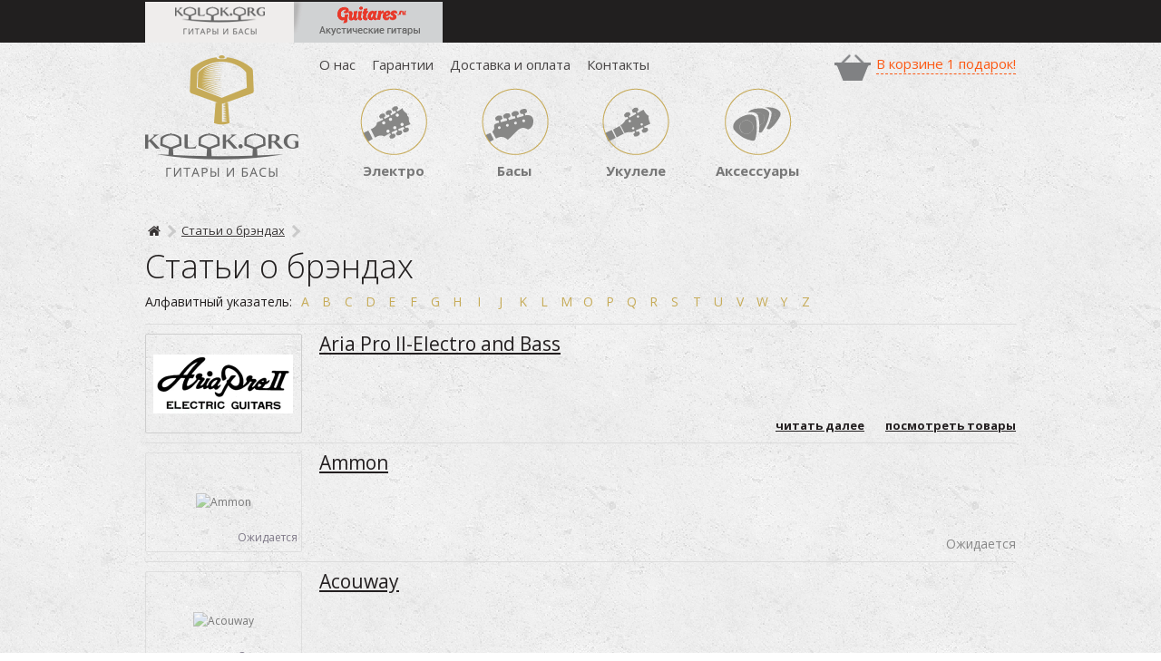

--- FILE ---
content_type: text/html; charset=utf-8
request_url: https://kolok.org/about-guitar-brands
body_size: 9098
content:
<!DOCTYPE html>
<!--[if IE]><![endif]-->
<!--[if IE 8 ]><html dir="ltr" lang="ru" class="ie8"><![endif]-->
<!--[if IE 9 ]><html dir="ltr" lang="ru" class="ie9"><![endif]-->
<!--[if (gt IE 9)|!(IE)]><!-->
<html dir="ltr" lang="ru">
<!--<![endif]-->
<head>
<meta charset="UTF-8" />
<meta name="viewport" content="width=device-width, initial-scale=1.0, maximum-scale=1.0, user-scalable=0">
<title>Производители</title>
<base href="https://kolok.org/" />

<meta property="og:locale" content="ru_ru" />
<meta property="og:image:type" content="image/jpeg" />
<meta property="og:image:width" content="402" />
<meta property="og:image:height" content="226" />

<meta property="og:image" content="https://kolok.org/catalog/view/theme/kolok_new/kolok_org_thumb.jpg" />
<link rel="image_src" href="https://kolok.org/catalog/view/theme/kolok_new/kolok_org_thumb.jpg" />

<meta property="og:title" content="Kolok.org - Магазин по продаже электрогитар и басов из Японии" />
<meta property="og:site_name" content="Kolok.org - Магазин по продаже электрогитар и басов из Японии" />

<meta property="og:description" content="Магазин по продаже электрогитар и басов из Японии
Yamaha, Fresher, Aria Pro, Greco, Cobran, Ibanez" />
<meta property="og:url" content="https://kolok.org" />

<meta http-equiv="X-UA-Compatible" content="IE=edge">
<meta http-equiv="Pragma" content="public">
<meta http-equiv="Cache-Control" content="max-age=3600, must-revalidate" >

<!--[if lt IE 9]>
	<script src="./catalog/view/javascript/html5shiv.min.js" type="text/javascript"></script>
	<script src="./catalog/view/javascript/respond.js" type="text/javascript"></script>
<![endif]-->


<link href="./catalog/view/javascript/bootstrap-3.3.6/css/bootstrap.css" rel="stylesheet" type="text/css" >
<link href="./catalog/view/javascript/bootstrap-select-1.10.0/css/bootstrap-select.css" rel="stylesheet" type="text/css" >
<link href="./catalog/view/javascript/font-awesome/css/font-awesome.min.css" rel="stylesheet" type="text/css" >
<link href="./catalog/view/theme/kolok_new/stylesheet/awesome-bootstrap-checkbox.css" rel="stylesheet" type="text/css" >
<link href="./catalog/view/javascript/jquery/datetimepicker/bootstrap-datetimepicker.min.css" rel="stylesheet" type="text/css" >


<link href="https://fonts.googleapis.com/css?family=Open+Sans:300,400,600,700&subset=cyrillic,cyrillic-ext" rel="stylesheet" type='text/css'>

<link href="./catalog/view/javascript/fotorama-4.6.3/fotorama.css" rel="stylesheet" type="text/css">
<link href="./catalog/view/javascript/jquery/photoswipe/photoswipe.css" rel="stylesheet" type="text/css">
<link href="./catalog/view/javascript/jquery/photoswipe/default-skin/default-skin.css" rel="stylesheet" type="text/css">

<link href="./catalog/view/theme/kolok_new/stylesheet/setpoint.css" rel="stylesheet" type="text/css">
<link href="./catalog/view/javascript/bxslider/jquery.bxslider.css" rel="stylesheet" type="text/css" >
<link href="./catalog/view/javascript/owl-carusel-2.0/assets/owl.carousel.css" rel="stylesheet" type="text/css">
<link href="./catalog/view/javascript/owl-carusel-2.0/assets/owl.theme.default.css" rel="stylesheet" type="text/css" >
<link href="./catalog/view/javascript/magnific_popup/magnific-popup.css" rel="stylesheet" type="text/css" >

<link href="./catalog/view/theme/kolok_new/stylesheet/stylesheet.css" rel="stylesheet" type="text/css">
<link href="./catalog/view/theme/kolok_new/stylesheet/final_style.css" rel="stylesheet" type="text/css">

<script src="./catalog/view/javascript/jquery/jquery-1.11.2.min.js" type="text/javascript"></script>
<script src="./catalog/view/javascript/angular.min.js" type="text/javascript"></script>

<script src="./catalog/view/javascript/jquery.easing.js" type="text/javascript"></script>
<script src="./catalog/view/javascript/jquery.cookie.js" type="text/javascript"></script>
<script src="./catalog/view/javascript/setpoint.js" type="text/javascript"></script>
<script src="./catalog/view/javascript/bootstrap-3.3.6/js/bootstrap.min.js" type="text/javascript"></script>
<script src="./catalog/view/javascript/bootstrap-select-1.10.0/js/bootstrap-select.min.js" type="text/javascript"></script>
<script src="./catalog/view/javascript/jquery/datetimepicker/moment.js" type="text/javascript"></script>
<script src="./catalog/view/javascript/jquery/datetimepicker/bootstrap-datetimepicker.min.js" type="text/javascript"></script>
<script src="./catalog/view/javascript/bxslider/jquery.bxslider.min.js" type="text/javascript"></script>
<script src="./catalog/view/javascript/jquery/jquery.elevatezoom.js" type="text/javascript"></script>
<script src="./catalog/view/javascript/fotorama-4.6.3/fotorama.js" type="text/javascript"></script>
<script src="./catalog/view/javascript/owl-carusel-2.0/owl.carousel.min.js" type="text/javascript"></script>
<script src="./catalog/view/javascript/magnific_popup/jquery.magnific-popup.min.js" type="text/javascript"></script>
<script src="https://cp.unisender.com/v5/template-editor-new/js/app/preview/form/form-widget-loader.js" type="text/javascript"></script>
<script src="https://api-maps.yandex.ru/2.1/?lang=ru_RU" type="text/javascript"></script>


<script type="text/javascript" src="./session_master.php?rnd=721264"></script>
<script type="text/javascript">
$.get('./session_slave.php?rnd=709602&sid=' + getSessionId(), function(data) {
	if (data == 1) document.location.reload();
})
</script>
<!--<script type="text/javascript">
$.get('https://guitares.ru/session_slave.php?sid=' + getSessionId(), function(data) {
	if (data == 1) document.location.reload();
})
</script>-->
</head>

<body id="setpoint" class="product-manufacturer-articles">
<!-- mibew button -->
<!--<div style="position: fixed;z-index: 1000000;bottom: 0;right: 35px;">
    <a id="mibew-agent-button" href="/mibew/index.php/chat?locale=ru" target="_blank" onclick="Mibew.Objects.ChatPopups['55a4f1918a9987c8'].open();return false;"></a>
</div>-->


<!-- / mibew button -->
<div id="pageBackImg">
<div id="page" class=" ">
<div id="TopMenu">

<div class="container">

  <div class="topBtns">
    <a href="https://guitares.ru" class="topBtn1"></a>
    <a href="https://kolok.org" class="topBtn2"></a>
  </div>


  <div class="top-menu-right">
  <nav id="top">
                  <div id="top-links" class="nav pull-right">
        <ul class="list-inline">
              <!--               <li><a href="https://kolok.org/login" class="topRed">Войти</a></li><span class="list-l">|</span>
              <li><a href="https://kolok.org/create-account">Регистрация</a></li> -->
                      </ul>
      </div>
  </nav>
  </div>


</div>



</div>
<div id="Header">
<header>



<div class="container">


                    <a id="logo" href="/">Kolok</a>
          

    <div class="top-menu">
      <nav id="menu" class="navbar">
        <div class="navbar-header">
          <button type="button" class="btn btn-navbar navbar-toggle pull-left" data-toggle="collapse" data-target=".navbar-ex1-collapse"><i class="fa fa-bars"></i></button><span id="category" class="visible-xs">Меню</span>
        </div>
        <div class="collapse navbar-collapse navbar-ex1-collapse">
          <ul class="nav navbar-nav fs-xs">
            <li><a href="/kolok-about">О нас</a></li>
            <!--<li><a href="/about-guitar-brands">Статьи</a></li>-->
            <li><a href="/kolok-warranty">Гарантии</a></li>
            <li><a href="/kolok-delivery">Доставка и оплата</a></li>
<!--             <li><a href="/kolok-we-buy">У нас покупают</a></li> -->
<!--             <li><a href="/faq">FAQ</a></li> -->
            <li><a href="/kolok-contacts">Контакты</a></li>
          </ul>
        </div>
      </nav>
    </div>

<div id="catMenu">
  <i class="catMenuLine"></i>
  <ul>
    <li class="catM1"><a href="/Electro-guitars">Электро</a></li>
    <li class="catM2"><a href="/Bass-guitars">Басы</a></li>
    <li class="catM3"><a href="/Ukulele">Укулеле</a></li>
    <li class="catM4"><a href="/Accessories">Аксессуары</a></li>
  </ul>
</div>




          <!--  <div class="phone">8(926)680-32-00<br />
        <span><a href="https://kolok.org/contact-us">Позвоните нам!</a></span>
      </div>
    -->
    <div id="cart" class="btn-group btn-block">
    <button type="button" data-toggle="dropdown" data-loading-text="Загрузка..." class="btn btn-inverse btn-block btn-lg dropdown-toggle in_cart"><i class="fa fa-shopping-cart cart_empty"></i><span id="cart-total">В корзине 1 подарок!</span></button>
  <ul class="dropdown-menu pull-right">




        <li>
      <p class="text-center">При покупке вам полагается подарок!</p>
    </li>
      </ul>
</div>


  </div>

</header>
</div>
<div id="Content">
<div class="container rl">
  <ul class="breadcrumb bfix a-top-right">
    <li> <a href="/"> <i class="fa fa-home"></i> </a> </li>
    <li> <a href="/about-guitar-brands"> Статьи о брэндах </a> </li>
  </ul>

  <div class="row">                <div id="content" class="col-md-12 brand_articles">      <h1>Статьи о брэндах</h1>
      
        <div class="fs14 fw-400 alphavit">Алфавитный указатель:                      <a href="/about-guitar-brands#A">A</a>
                      <a href="/about-guitar-brands#B">B</a>
                      <a href="/about-guitar-brands#C">C</a>
                      <a href="/about-guitar-brands#D">D</a>
                      <a href="/about-guitar-brands#E">E</a>
                      <a href="/about-guitar-brands#F">F</a>
                      <a href="/about-guitar-brands#G">G</a>
                      <a href="/about-guitar-brands#H">H</a>
                      <a href="/about-guitar-brands#I">I</a>
                      <a href="/about-guitar-brands#J">J</a>
                      <a href="/about-guitar-brands#K">K</a>
                      <a href="/about-guitar-brands#L">L</a>
                      <a href="/about-guitar-brands#M">M</a>
                      <a href="/about-guitar-brands#O">O</a>
                      <a href="/about-guitar-brands#P">P</a>
                      <a href="/about-guitar-brands#Q">Q</a>
                      <a href="/about-guitar-brands#R">R</a>
                      <a href="/about-guitar-brands#S">S</a>
                      <a href="/about-guitar-brands#T">T</a>
                      <a href="/about-guitar-brands#U">U</a>
                      <a href="/about-guitar-brands#V">V</a>
                      <a href="/about-guitar-brands#W">W</a>
                      <a href="/about-guitar-brands#Y">Y</a>
                      <a href="/about-guitar-brands#Z">Z</a>
                  </div>

	  <div class="brand-list">
		<ul class="row">
      



            

        

		<li class="col-md-12 top_line" id="A">
			<ul>
				<li class="col-md-3 col-xs-3 col-xs-12 col-img">
					<a href="Aria-pro-2-electro-and-bass" class="brand "><i></i><img src="https://kolok.org/image/cache/catalog/barands-logos/aria-pro-2-154x81.jpg" alt="Aria Pro II-Electro and Bass" />
					<s>A</s>

										</a>
				</li>
				<li class="col-md-8 col-xs-8 txt col-text">
          <p class="h3"><a href="Aria-pro-2-electro-and-bass">Aria Pro II-Electro and Bass</a></p>
				  <div class="col-desc"><p><br></p></div>
          <div class="cl"></div>
				</li>
			</ul>
      <b class="brand-go">
              <a href="Aria-pro-2-electro-and-bass" class="read">читать далее</a> <a href="https://kolok.org/catalog/Aria-pro-2-electro-and-bass" class="">посмотреть товары</a>
            </b>
		</li>

        

		<li class="col-md-12 top_line" id="A">
			<ul>
				<li class="col-md-3 col-xs-3 col-xs-12 col-img">
					<a href="/about-guitar-brands" class="brand count-0"><i></i><img src="" alt="Ammon" />
					<s>A</s>

											<span>Ожидается</span>
										</a>
				</li>
				<li class="col-md-8 col-xs-8 txt col-text">
          <p class="h3"><a href="/about-guitar-brands">Ammon</a></p>
				  <div class="col-desc"><p><br></p></div>
          <div class="cl"></div>
				</li>
			</ul>
      <b class="brand-go">
              <b class="hold">Ожидается</b>
            </b>
		</li>

        

		<li class="col-md-12 top_line" id="A">
			<ul>
				<li class="col-md-3 col-xs-3 col-xs-12 col-img">
					<a href="/about-guitar-brands" class="brand count-0"><i></i><img src="" alt="Acouway" />
					<s>A</s>

											<span>Ожидается</span>
										</a>
				</li>
				<li class="col-md-8 col-xs-8 txt col-text">
          <p class="h3"><a href="/about-guitar-brands">Acouway</a></p>
				  <div class="col-desc"><p><br></p></div>
          <div class="cl"></div>
				</li>
			</ul>
      <b class="brand-go">
              <b class="hold">Ожидается</b>
            </b>
		</li>

        

		<li class="col-md-12 top_line" id="A">
			<ul>
				<li class="col-md-3 col-xs-3 col-xs-12 col-img">
					<a href="Anboy" class="brand "><i></i><img src="https://kolok.org/image/cache/catalog/barands-logos/anboy-154x81.png" alt="Anboy" />
					<s>A</s>

										</a>
				</li>
				<li class="col-md-8 col-xs-8 txt col-text">
          <p class="h3"><a href="Anboy">Anboy</a></p>
				  <div class="col-desc"><p><br></p></div>
          <div class="cl"></div>
				</li>
			</ul>
      <b class="brand-go">
              <a href="Anboy" class="read">читать далее</a> <a href="https://kolok.org/catalog/Anboy" class="">посмотреть товары</a>
            </b>
		</li>

              

        

		<li class="col-md-12 top_line" id="A">
			<ul>
				<li class="col-md-3 col-xs-3 col-xs-12 col-img">
					<a href="Acar" class="brand "><i></i><img src="" alt="Acar" />
					<s>A</s>

										</a>
				</li>
				<li class="col-md-8 col-xs-8 txt col-text">
          <p class="h3"><a href="Acar">Acar</a></p>
				  <div class="col-desc"><p><br></p></div>
          <div class="cl"></div>
				</li>
			</ul>
      <b class="brand-go">
              <a href="Acar" class="read">читать далее</a> <a href="https://kolok.org/catalog/Acar" class="">посмотреть товары</a>
            </b>
		</li>

        

		<li class="col-md-12 top_line" id="A">
			<ul>
				<li class="col-md-3 col-xs-3 col-xs-12 col-img">
					<a href="/about-guitar-brands" class="brand count-0"><i></i><img src="" alt="Andrew" />
					<s>A</s>

											<span>Ожидается</span>
										</a>
				</li>
				<li class="col-md-8 col-xs-8 txt col-text">
          <p class="h3"><a href="/about-guitar-brands">Andrew</a></p>
				  <div class="col-desc"><p><br></p></div>
          <div class="cl"></div>
				</li>
			</ul>
      <b class="brand-go">
              <b class="hold">Ожидается</b>
            </b>
		</li>

              


      

      



            

        

		<li class="col-md-12 top_line" id="B">
			<ul>
				<li class="col-md-3 col-xs-3 col-xs-12 col-img">
					<a href="Burny-electro-and-bass" class="brand "><i></i><img src="https://kolok.org/image/cache/catalog/barands-logos/burny-154x81.gif" alt="Burny-Electro and Bass" />
					<s>B</s>

										</a>
				</li>
				<li class="col-md-8 col-xs-8 txt col-text">
          <p class="h3"><a href="Burny-electro-and-bass">Burny-Electro and Bass</a></p>
				  <div class="col-desc"><p><br></p></div>
          <div class="cl"></div>
				</li>
			</ul>
      <b class="brand-go">
              <a href="Burny-electro-and-bass" class="read">читать далее</a> <a href="https://kolok.org/catalog/Burny-electro-and-bass" class="">посмотреть товары</a>
            </b>
		</li>

        

		<li class="col-md-12 top_line" id="B">
			<ul>
				<li class="col-md-3 col-xs-3 col-xs-12 col-img">
					<a href="/about-guitar-brands" class="brand count-0"><i></i><img src="" alt="BWS" />
					<s>B</s>

											<span>Ожидается</span>
										</a>
				</li>
				<li class="col-md-8 col-xs-8 txt col-text">
          <p class="h3"><a href="/about-guitar-brands">BWS</a></p>
				  <div class="col-desc"><p><br></p></div>
          <div class="cl"></div>
				</li>
			</ul>
      <b class="brand-go">
              <b class="hold">Ожидается</b>
            </b>
		</li>

        

		<li class="col-md-12 top_line" id="B">
			<ul>
				<li class="col-md-3 col-xs-3 col-xs-12 col-img">
					<a href="Bills-brothers" class="brand "><i></i><img src="" alt="Bill's Brothers" />
					<s>B</s>

										</a>
				</li>
				<li class="col-md-8 col-xs-8 txt col-text">
          <p class="h3"><a href="Bills-brothers">Bill's Brothers</a></p>
				  <div class="col-desc"><p><br></p></div>
          <div class="cl"></div>
				</li>
			</ul>
      <b class="brand-go">
              <a href="Bills-brothers" class="read">читать далее</a> <a href="https://kolok.org/catalog/Bills-brothers" class="">посмотреть товары</a>
            </b>
		</li>

        

		<li class="col-md-12 top_line" id="B">
			<ul>
				<li class="col-md-3 col-xs-3 col-xs-12 col-img">
					<a href="Bacchus" class="brand "><i></i><img src="https://kolok.org/image/cache/catalog/barands-logos/bacchus-154x81.jpg" alt="Bacchus" />
					<s>B</s>

										</a>
				</li>
				<li class="col-md-8 col-xs-8 txt col-text">
          <p class="h3"><a href="Bacchus">Bacchus</a></p>
				  <div class="col-desc"><p><br></p></div>
          <div class="cl"></div>
				</li>
			</ul>
      <b class="brand-go">
              <a href="Bacchus" class="read">читать далее</a> <a href="https://kolok.org/catalog/Bacchus" class="">посмотреть товары</a>
            </b>
		</li>

              

        

		<li class="col-md-12 top_line" id="B">
			<ul>
				<li class="col-md-3 col-xs-3 col-xs-12 col-img">
					<a href="Bruce-wei" class="brand "><i></i><img src="https://kolok.org/image/cache/catalog/barands-logos/Bruce-Wei-154x81.jpg" alt="Bruce Wei" />
					<s>B</s>

										</a>
				</li>
				<li class="col-md-8 col-xs-8 txt col-text">
          <p class="h3"><a href="Bruce-wei">Bruce Wei</a></p>
				  <div class="col-desc"><p><br></p></div>
          <div class="cl"></div>
				</li>
			</ul>
      <b class="brand-go">
              <a href="Bruce-wei" class="read">читать далее</a> <a href="https://kolok.org/catalog/Bruce-wei" class="">посмотреть товары</a>
            </b>
		</li>

        

		<li class="col-md-12 top_line" id="B">
			<ul>
				<li class="col-md-3 col-xs-3 col-xs-12 col-img">
					<a href="Barclay-electro-and-bass" class="brand "><i></i><img src="" alt="Barclay-Electro and Bass" />
					<s>B</s>

										</a>
				</li>
				<li class="col-md-8 col-xs-8 txt col-text">
          <p class="h3"><a href="Barclay-electro-and-bass">Barclay-Electro and Bass</a></p>
				  <div class="col-desc"><p><br></p></div>
          <div class="cl"></div>
				</li>
			</ul>
      <b class="brand-go">
              <a href="Barclay-electro-and-bass" class="read">читать далее</a> <a href="https://kolok.org/catalog/Barclay-electro-and-bass" class="">посмотреть товары</a>
            </b>
		</li>

              


      

      



            

        

		<li class="col-md-12 top_line" id="C">
			<ul>
				<li class="col-md-3 col-xs-3 col-xs-12 col-img">
					<a href="Cobran" class="brand "><i></i><img src="https://kolok.org/image/cache/catalog/barands-logos/cobran-154x81.jpg" alt="Cobran" />
					<s>C</s>

										</a>
				</li>
				<li class="col-md-8 col-xs-8 txt col-text">
          <p class="h3"><a href="Cobran">Cobran</a></p>
				  <div class="col-desc"><p><br></p></div>
          <div class="cl"></div>
				</li>
			</ul>
      <b class="brand-go">
              <a href="Cobran" class="read">читать далее</a> <a href="https://kolok.org/catalog/Cobran" class="">посмотреть товары</a>
            </b>
		</li>

        

		<li class="col-md-12 top_line" id="C">
			<ul>
				<li class="col-md-3 col-xs-3 col-xs-12 col-img">
					<a href="Columbia" class="brand "><i></i><img src="https://kolok.org/image/cache/catalog/barands-logos/columbia-154x81.jpg" alt="Columbia" />
					<s>C</s>

										</a>
				</li>
				<li class="col-md-8 col-xs-8 txt col-text">
          <p class="h3"><a href="Columbia">Columbia</a></p>
				  <div class="col-desc"><p><br></p></div>
          <div class="cl"></div>
				</li>
			</ul>
      <b class="brand-go">
              <a href="Columbia" class="read">читать далее</a> <a href="https://kolok.org/catalog/Columbia" class="">посмотреть товары</a>
            </b>
		</li>

        

		<li class="col-md-12 top_line" id="C">
			<ul>
				<li class="col-md-3 col-xs-3 col-xs-12 col-img">
					<a href="Caparison" class="brand "><i></i><img src="https://kolok.org/image/cache/catalog/barands-logos/caparison-154x81.jpg" alt="Caparison" />
					<s>C</s>

										</a>
				</li>
				<li class="col-md-8 col-xs-8 txt col-text">
          <p class="h3"><a href="Caparison">Caparison</a></p>
				  <div class="col-desc"><p><br></p></div>
          <div class="cl"></div>
				</li>
			</ul>
      <b class="brand-go">
              <a href="Caparison" class="read">читать далее</a> <a href="https://kolok.org/catalog/Caparison" class="">посмотреть товары</a>
            </b>
		</li>

        

		<li class="col-md-12 top_line" id="C">
			<ul>
				<li class="col-md-3 col-xs-3 col-xs-12 col-img">
					<a href="Charvel" class="brand "><i></i><img src="https://kolok.org/image/cache/catalog/barands-logos/charvel-154x81.jpg" alt="Charvel" />
					<s>C</s>

										</a>
				</li>
				<li class="col-md-8 col-xs-8 txt col-text">
          <p class="h3"><a href="Charvel">Charvel</a></p>
				  <div class="col-desc"><p><br></p></div>
          <div class="cl"></div>
				</li>
			</ul>
      <b class="brand-go">
              <a href="Charvel" class="read">читать далее</a> <a href="https://kolok.org/catalog/Charvel" class="">посмотреть товары</a>
            </b>
		</li>

              

        

		<li class="col-md-12 top_line" id="C">
			<ul>
				<li class="col-md-3 col-xs-3 col-xs-12 col-img">
					<a href="Coolz" class="brand "><i></i><img src="" alt="CoolZ" />
					<s>C</s>

										</a>
				</li>
				<li class="col-md-8 col-xs-8 txt col-text">
          <p class="h3"><a href="Coolz">CoolZ</a></p>
				  <div class="col-desc"><p><br></p></div>
          <div class="cl"></div>
				</li>
			</ul>
      <b class="brand-go">
              <a href="Coolz" class="read">читать далее</a> <a href="https://kolok.org/catalog/Coolz" class="">посмотреть товары</a>
            </b>
		</li>

        

		<li class="col-md-12 top_line" id="C">
			<ul>
				<li class="col-md-3 col-xs-3 col-xs-12 col-img">
					<a href="Cooder-electro-and-bass" class="brand "><i></i><img src="" alt="Cooder-Electro and Bass" />
					<s>C</s>

										</a>
				</li>
				<li class="col-md-8 col-xs-8 txt col-text">
          <p class="h3"><a href="Cooder-electro-and-bass">Cooder-Electro and Bass</a></p>
				  <div class="col-desc"><p><br></p></div>
          <div class="cl"></div>
				</li>
			</ul>
      <b class="brand-go">
              <a href="Cooder-electro-and-bass" class="read">читать далее</a> <a href="https://kolok.org/catalog/Cooder-electro-and-bass" class="">посмотреть товары</a>
            </b>
		</li>

              


      

      



            

        

		<li class="col-md-12 top_line" id="D">
			<ul>
				<li class="col-md-3 col-xs-3 col-xs-12 col-img">
					<a href="/about-guitar-brands" class="brand count-0"><i></i><img src="" alt="Diduo" />
					<s>D</s>

											<span>Ожидается</span>
										</a>
				</li>
				<li class="col-md-8 col-xs-8 txt col-text">
          <p class="h3"><a href="/about-guitar-brands">Diduo</a></p>
				  <div class="col-desc"><p><br></p></div>
          <div class="cl"></div>
				</li>
			</ul>
      <b class="brand-go">
              <b class="hold">Ожидается</b>
            </b>
		</li>

        

		<li class="col-md-12 top_line" id="D">
			<ul>
				<li class="col-md-3 col-xs-3 col-xs-12 col-img">
					<a href="Daisy-rock" class="brand "><i></i><img src="https://kolok.org/image/cache/catalog/barands-logos/daisy-rock-154x81.jpg" alt="Daisy Rock" />
					<s>D</s>

										</a>
				</li>
				<li class="col-md-8 col-xs-8 txt col-text">
          <p class="h3"><a href="Daisy-rock">Daisy Rock</a></p>
				  <div class="col-desc"><p><br></p></div>
          <div class="cl"></div>
				</li>
			</ul>
      <b class="brand-go">
              <a href="Daisy-rock" class="read">читать далее</a> <a href="https://kolok.org/catalog/Daisy-rock" class="">посмотреть товары</a>
            </b>
		</li>

        

		<li class="col-md-12 top_line" id="D">
			<ul>
				<li class="col-md-3 col-xs-3 col-xs-12 col-img">
					<a href="Danelectro" class="brand "><i></i><img src="https://kolok.org/image/cache/catalog/barands-logos/danelectro-154x81.jpg" alt="Danelectro" />
					<s>D</s>

										</a>
				</li>
				<li class="col-md-8 col-xs-8 txt col-text">
          <p class="h3"><a href="Danelectro">Danelectro</a></p>
				  <div class="col-desc"><p><br></p></div>
          <div class="cl"></div>
				</li>
			</ul>
      <b class="brand-go">
              <a href="Danelectro" class="read">читать далее</a> <a href="https://kolok.org/catalog/Danelectro" class="">посмотреть товары</a>
            </b>
		</li>

              


      

      



            

        

		<li class="col-md-12 top_line" id="E">
			<ul>
				<li class="col-md-3 col-xs-3 col-xs-12 col-img">
					<a href="Edwards" class="brand "><i></i><img src="" alt="Edwards" />
					<s>E</s>

										</a>
				</li>
				<li class="col-md-8 col-xs-8 txt col-text">
          <p class="h3"><a href="Edwards">Edwards</a></p>
				  <div class="col-desc"><p><br></p></div>
          <div class="cl"></div>
				</li>
			</ul>
      <b class="brand-go">
              <a href="Edwards" class="read">читать далее</a> <a href="https://kolok.org/catalog/Edwards" class="">посмотреть товары</a>
            </b>
		</li>

        

		<li class="col-md-12 top_line" id="E">
			<ul>
				<li class="col-md-3 col-xs-3 col-xs-12 col-img">
					<a href="Epiphone" class="brand "><i></i><img src="https://kolok.org/image/cache/catalog/barands-logos/epiphone-154x81.jpg" alt="Epiphone" />
					<s>E</s>

										</a>
				</li>
				<li class="col-md-8 col-xs-8 txt col-text">
          <p class="h3"><a href="Epiphone">Epiphone</a></p>
				  <div class="col-desc"><p><br></p></div>
          <div class="cl"></div>
				</li>
			</ul>
      <b class="brand-go">
              <a href="Epiphone" class="read">читать далее</a> <a href="https://kolok.org/catalog/Epiphone" class="">посмотреть товары</a>
            </b>
		</li>

        

		<li class="col-md-12 top_line" id="E">
			<ul>
				<li class="col-md-3 col-xs-3 col-xs-12 col-img">
					<a href="ESP" class="brand "><i></i><img src="https://kolok.org/image/cache/catalog/barands-logos/esp-154x81.jpg" alt="ESP" />
					<s>E</s>

										</a>
				</li>
				<li class="col-md-8 col-xs-8 txt col-text">
          <p class="h3"><a href="ESP">ESP</a></p>
				  <div class="col-desc"><p><br></p></div>
          <div class="cl"></div>
				</li>
			</ul>
      <b class="brand-go">
              <a href="ESP" class="read">читать далее</a> <a href="https://kolok.org/catalog/ESP" class="">посмотреть товары</a>
            </b>
		</li>

        

		<li class="col-md-12 top_line" id="E">
			<ul>
				<li class="col-md-3 col-xs-3 col-xs-12 col-img">
					<a href="Eranan-electro-and-bass" class="brand "><i></i><img src="" alt="Eranan" />
					<s>E</s>

										</a>
				</li>
				<li class="col-md-8 col-xs-8 txt col-text">
          <p class="h3"><a href="Eranan-electro-and-bass">Eranan</a></p>
				  <div class="col-desc"><p><br></p></div>
          <div class="cl"></div>
				</li>
			</ul>
      <b class="brand-go">
              <a href="Eranan-electro-and-bass" class="read">читать далее</a> <a href="https://kolok.org/catalog/Eranan-electro-and-bass" class="">посмотреть товары</a>
            </b>
		</li>

              


      

      



            

        

		<li class="col-md-12 top_line" id="F">
			<ul>
				<li class="col-md-3 col-xs-3 col-xs-12 col-img">
					<a href="Fresher-bass-and-electro" class="brand "><i></i><img src="" alt="Fresher-electro-and-bass" />
					<s>F</s>

										</a>
				</li>
				<li class="col-md-8 col-xs-8 txt col-text">
          <p class="h3"><a href="Fresher-bass-and-electro">Fresher-electro-and-bass</a></p>
				  <div class="col-desc"><p><br></p></div>
          <div class="cl"></div>
				</li>
			</ul>
      <b class="brand-go">
              <a href="Fresher-bass-and-electro" class="read">читать далее</a> <a href="https://kolok.org/catalog/Fresher-bass-and-electro" class="">посмотреть товары</a>
            </b>
		</li>

        

		<li class="col-md-12 top_line" id="F">
			<ul>
				<li class="col-md-3 col-xs-3 col-xs-12 col-img">
					<a href="Fernandes" class="brand "><i></i><img src="https://kolok.org/image/cache/catalog/barands-logos/fernandes-154x81.jpg" alt="Fernandes" />
					<s>F</s>

										</a>
				</li>
				<li class="col-md-8 col-xs-8 txt col-text">
          <p class="h3"><a href="Fernandes">Fernandes</a></p>
				  <div class="col-desc"><p><br></p></div>
          <div class="cl"></div>
				</li>
			</ul>
      <b class="brand-go">
              <a href="Fernandes" class="read">читать далее</a> <a href="https://kolok.org/catalog/Fernandes" class="">посмотреть товары</a>
            </b>
		</li>

        

		<li class="col-md-12 top_line" id="F">
			<ul>
				<li class="col-md-3 col-xs-3 col-xs-12 col-img">
					<a href="FGN" class="brand "><i></i><img src="" alt="FGN" />
					<s>F</s>

										</a>
				</li>
				<li class="col-md-8 col-xs-8 txt col-text">
          <p class="h3"><a href="FGN">FGN</a></p>
				  <div class="col-desc"><p><br></p></div>
          <div class="cl"></div>
				</li>
			</ul>
      <b class="brand-go">
              <a href="FGN" class="read">читать далее</a> <a href="https://kolok.org/catalog/FGN" class="">посмотреть товары</a>
            </b>
		</li>

        

		<li class="col-md-12 top_line" id="F">
			<ul>
				<li class="col-md-3 col-xs-3 col-xs-12 col-img">
					<a href="Fender-electro-and-bass" class="brand "><i></i><img src="https://kolok.org/image/cache/catalog/barands-logos/fender-154x81.jpg" alt="Fender-Electro and Bass" />
					<s>F</s>

										</a>
				</li>
				<li class="col-md-8 col-xs-8 txt col-text">
          <p class="h3"><a href="Fender-electro-and-bass">Fender-Electro and Bass</a></p>
				  <div class="col-desc"><p><br></p></div>
          <div class="cl"></div>
				</li>
			</ul>
      <b class="brand-go">
              <a href="Fender-electro-and-bass" class="read">читать далее</a> <a href="https://kolok.org/catalog/Fender-electro-and-bass" class="">посмотреть товары</a>
            </b>
		</li>

              

        

		<li class="col-md-12 top_line" id="F">
			<ul>
				<li class="col-md-3 col-xs-3 col-xs-12 col-img">
					<a href="/about-guitar-brands" class="brand count-0"><i></i><img src="" alt="Franpton" />
					<s>F</s>

											<span>Ожидается</span>
										</a>
				</li>
				<li class="col-md-8 col-xs-8 txt col-text">
          <p class="h3"><a href="/about-guitar-brands">Franpton</a></p>
				  <div class="col-desc"><p><br></p></div>
          <div class="cl"></div>
				</li>
			</ul>
      <b class="brand-go">
              <b class="hold">Ожидается</b>
            </b>
		</li>

              


      

      



            

        

		<li class="col-md-12 top_line" id="G">
			<ul>
				<li class="col-md-3 col-xs-3 col-xs-12 col-img">
					<a href="Greco" class="brand "><i></i><img src="https://kolok.org/image/cache/catalog/barands-logos/Greco-154x81.png" alt="Greco" />
					<s>G</s>

										</a>
				</li>
				<li class="col-md-8 col-xs-8 txt col-text">
          <p class="h3"><a href="Greco">Greco</a></p>
				  <div class="col-desc"><p><br></p></div>
          <div class="cl"></div>
				</li>
			</ul>
      <b class="brand-go">
              <a href="Greco" class="read">читать далее</a> <a href="https://kolok.org/catalog/Greco" class="">посмотреть товары</a>
            </b>
		</li>

        

		<li class="col-md-12 top_line" id="G">
			<ul>
				<li class="col-md-3 col-xs-3 col-xs-12 col-img">
					<a href="Gretsch" class="brand "><i></i><img src="https://kolok.org/image/cache/catalog/barands-logos/gretsch-154x81.jpg" alt="Gretsch" />
					<s>G</s>

										</a>
				</li>
				<li class="col-md-8 col-xs-8 txt col-text">
          <p class="h3"><a href="Gretsch">Gretsch</a></p>
				  <div class="col-desc"><p><br></p></div>
          <div class="cl"></div>
				</li>
			</ul>
      <b class="brand-go">
              <a href="Gretsch" class="read">читать далее</a> <a href="https://kolok.org/catalog/Gretsch" class="">посмотреть товары</a>
            </b>
		</li>

        

		<li class="col-md-12 top_line" id="G">
			<ul>
				<li class="col-md-3 col-xs-3 col-xs-12 col-img">
					<a href="G-I-G" class="brand "><i></i><img src="" alt="G.I.G" />
					<s>G</s>

										</a>
				</li>
				<li class="col-md-8 col-xs-8 txt col-text">
          <p class="h3"><a href="G-I-G">G.I.G</a></p>
				  <div class="col-desc"><p><br></p></div>
          <div class="cl"></div>
				</li>
			</ul>
      <b class="brand-go">
              <a href="G-I-G" class="read">читать далее</a> <a href="https://kolok.org/catalog/G-I-G" class="">посмотреть товары</a>
            </b>
		</li>

        

		<li class="col-md-12 top_line" id="G">
			<ul>
				<li class="col-md-3 col-xs-3 col-xs-12 col-img">
					<a href="Galson" class="brand "><i></i><img src="" alt="Galson" />
					<s>G</s>

										</a>
				</li>
				<li class="col-md-8 col-xs-8 txt col-text">
          <p class="h3"><a href="Galson">Galson</a></p>
				  <div class="col-desc"><p><br></p></div>
          <div class="cl"></div>
				</li>
			</ul>
      <b class="brand-go">
              <a href="Galson" class="read">читать далее</a> <a href="https://kolok.org/catalog/Galson" class="">посмотреть товары</a>
            </b>
		</li>

              

        

		<li class="col-md-12 top_line" id="G">
			<ul>
				<li class="col-md-3 col-xs-3 col-xs-12 col-img">
					<a href="Geniway" class="brand "><i></i><img src="" alt="Geniway" />
					<s>G</s>

										</a>
				</li>
				<li class="col-md-8 col-xs-8 txt col-text">
          <p class="h3"><a href="Geniway">Geniway</a></p>
				  <div class="col-desc"><p><br></p></div>
          <div class="cl"></div>
				</li>
			</ul>
      <b class="brand-go">
              <a href="Geniway" class="read">читать далее</a> <a href="https://kolok.org/catalog/Geniway" class="">посмотреть товары</a>
            </b>
		</li>

        

		<li class="col-md-12 top_line" id="G">
			<ul>
				<li class="col-md-3 col-xs-3 col-xs-12 col-img">
					<a href="Gessian" class="brand "><i></i><img src="" alt="Gessian" />
					<s>G</s>

										</a>
				</li>
				<li class="col-md-8 col-xs-8 txt col-text">
          <p class="h3"><a href="Gessian">Gessian</a></p>
				  <div class="col-desc"><p><br></p></div>
          <div class="cl"></div>
				</li>
			</ul>
      <b class="brand-go">
              <a href="Gessian" class="read">читать далее</a> <a href="https://kolok.org/catalog/Gessian" class="">посмотреть товары</a>
            </b>
		</li>

        

		<li class="col-md-12 top_line" id="G">
			<ul>
				<li class="col-md-3 col-xs-3 col-xs-12 col-img">
					<a href="Grass-roots" class="brand "><i></i><img src="https://kolok.org/image/cache/catalog/barands-logos/grass-roots-154x81.jpg" alt="Grass Roots" />
					<s>G</s>

										</a>
				</li>
				<li class="col-md-8 col-xs-8 txt col-text">
          <p class="h3"><a href="Grass-roots">Grass Roots</a></p>
				  <div class="col-desc"><p><br></p></div>
          <div class="cl"></div>
				</li>
			</ul>
      <b class="brand-go">
              <a href="Grass-roots" class="read">читать далее</a> <a href="https://kolok.org/catalog/Grass-roots" class="">посмотреть товары</a>
            </b>
		</li>

        

		<li class="col-md-12 top_line" id="G">
			<ul>
				<li class="col-md-3 col-xs-3 col-xs-12 col-img">
					<a href="Guya" class="brand "><i></i><img src="" alt="Guya" />
					<s>G</s>

										</a>
				</li>
				<li class="col-md-8 col-xs-8 txt col-text">
          <p class="h3"><a href="Guya">Guya</a></p>
				  <div class="col-desc"><p><br></p></div>
          <div class="cl"></div>
				</li>
			</ul>
      <b class="brand-go">
              <a href="Guya" class="read">читать далее</a> <a href="https://kolok.org/catalog/Guya" class="">посмотреть товары</a>
            </b>
		</li>

              

        

		<li class="col-md-12 top_line" id="G">
			<ul>
				<li class="col-md-3 col-xs-3 col-xs-12 col-img">
					<a href="Guyatone" class="brand "><i></i><img src="" alt="Guyatone" />
					<s>G</s>

										</a>
				</li>
				<li class="col-md-8 col-xs-8 txt col-text">
          <p class="h3"><a href="Guyatone">Guyatone</a></p>
				  <div class="col-desc"><p><br></p></div>
          <div class="cl"></div>
				</li>
			</ul>
      <b class="brand-go">
              <a href="Guyatone" class="read">читать далее</a> <a href="https://kolok.org/catalog/Guyatone" class="">посмотреть товары</a>
            </b>
		</li>

        

		<li class="col-md-12 top_line" id="G">
			<ul>
				<li class="col-md-3 col-xs-3 col-xs-12 col-img">
					<a href="Grover-jackson" class="brand "><i></i><img src="" alt="Grover Jackson" />
					<s>G</s>

										</a>
				</li>
				<li class="col-md-8 col-xs-8 txt col-text">
          <p class="h3"><a href="Grover-jackson">Grover Jackson</a></p>
				  <div class="col-desc"><p><br></p></div>
          <div class="cl"></div>
				</li>
			</ul>
      <b class="brand-go">
              <a href="Grover-jackson" class="read">читать далее</a> <a href="https://kolok.org/catalog/Grover-jackson" class="">посмотреть товары</a>
            </b>
		</li>

        

		<li class="col-md-12 top_line" id="G">
			<ul>
				<li class="col-md-3 col-xs-3 col-xs-12 col-img">
					<a href="Gibson-electro-and-bass" class="brand "><i></i><img src="https://kolok.org/image/cache/catalog/barands-logos/gibson-154x81.jpg" alt="Gibson-Electro and Bass" />
					<s>G</s>

										</a>
				</li>
				<li class="col-md-8 col-xs-8 txt col-text">
          <p class="h3"><a href="Gibson-electro-and-bass">Gibson-Electro and Bass</a></p>
				  <div class="col-desc"><p><br></p></div>
          <div class="cl"></div>
				</li>
			</ul>
      <b class="brand-go">
              <a href="Gibson-electro-and-bass" class="read">читать далее</a> <a href="https://kolok.org/catalog/Gibson-electro-and-bass" class="">посмотреть товары</a>
            </b>
		</li>

        

		<li class="col-md-12 top_line" id="G">
			<ul>
				<li class="col-md-3 col-xs-3 col-xs-12 col-img">
					<a href="/about-guitar-brands" class="brand count-0"><i></i><img src="" alt="Guitarist" />
					<s>G</s>

											<span>Ожидается</span>
										</a>
				</li>
				<li class="col-md-8 col-xs-8 txt col-text">
          <p class="h3"><a href="/about-guitar-brands">Guitarist</a></p>
				  <div class="col-desc"><p><br></p></div>
          <div class="cl"></div>
				</li>
			</ul>
      <b class="brand-go">
              <b class="hold">Ожидается</b>
            </b>
		</li>

              

        

		<li class="col-md-12 top_line" id="G">
			<ul>
				<li class="col-md-3 col-xs-3 col-xs-12 col-img">
					<a href="/about-guitar-brands" class="brand count-0"><i></i><img src="" alt="Greo" />
					<s>G</s>

											<span>Ожидается</span>
										</a>
				</li>
				<li class="col-md-8 col-xs-8 txt col-text">
          <p class="h3"><a href="/about-guitar-brands">Greo</a></p>
				  <div class="col-desc"><p><br></p></div>
          <div class="cl"></div>
				</li>
			</ul>
      <b class="brand-go">
              <b class="hold">Ожидается</b>
            </b>
		</li>

              


      

      



            

        

		<li class="col-md-12 top_line" id="H">
			<ul>
				<li class="col-md-3 col-xs-3 col-xs-12 col-img">
					<a href="Holly" class="brand "><i></i><img src="" alt="Holly" />
					<s>H</s>

										</a>
				</li>
				<li class="col-md-8 col-xs-8 txt col-text">
          <p class="h3"><a href="Holly">Holly</a></p>
				  <div class="col-desc"><p><br></p></div>
          <div class="cl"></div>
				</li>
			</ul>
      <b class="brand-go">
              <a href="Holly" class="read">читать далее</a> <a href="https://kolok.org/catalog/Holly" class="">посмотреть товары</a>
            </b>
		</li>

        

		<li class="col-md-12 top_line" id="H">
			<ul>
				<li class="col-md-3 col-xs-3 col-xs-12 col-img">
					<a href="Haokoo" class="brand "><i></i><img src="" alt="Haokoo" />
					<s>H</s>

										</a>
				</li>
				<li class="col-md-8 col-xs-8 txt col-text">
          <p class="h3"><a href="Haokoo">Haokoo</a></p>
				  <div class="col-desc"><p><br></p></div>
          <div class="cl"></div>
				</li>
			</ul>
      <b class="brand-go">
              <a href="Haokoo" class="read">читать далее</a> <a href="https://kolok.org/catalog/Haokoo" class="">посмотреть товары</a>
            </b>
		</li>

        

		<li class="col-md-12 top_line" id="H">
			<ul>
				<li class="col-md-3 col-xs-3 col-xs-12 col-img">
					<a href="History" class="brand "><i></i><img src="" alt="History" />
					<s>H</s>

										</a>
				</li>
				<li class="col-md-8 col-xs-8 txt col-text">
          <p class="h3"><a href="History">History</a></p>
				  <div class="col-desc"><p><br></p></div>
          <div class="cl"></div>
				</li>
			</ul>
      <b class="brand-go">
              <a href="History" class="read">читать далее</a> <a href="https://kolok.org/catalog/History" class="">посмотреть товары</a>
            </b>
		</li>

              


      

      



            

        

		<li class="col-md-12 top_line" id="I">
			<ul>
				<li class="col-md-3 col-xs-3 col-xs-12 col-img">
					<a href="Ibanez-electro-and-bass" class="brand "><i></i><img src="https://kolok.org/image/cache/catalog/barands-logos/ibanez-154x81.jpg" alt="Ibanez-Electro and Bass" />
					<s>I</s>

										</a>
				</li>
				<li class="col-md-8 col-xs-8 txt col-text">
          <p class="h3"><a href="Ibanez-electro-and-bass">Ibanez-Electro and Bass</a></p>
				  <div class="col-desc"><p><br></p></div>
          <div class="cl"></div>
				</li>
			</ul>
      <b class="brand-go">
              <a href="Ibanez-electro-and-bass" class="read">читать далее</a> <a href="https://kolok.org/catalog/Ibanez-electro-and-bass" class="">посмотреть товары</a>
            </b>
		</li>

        

		<li class="col-md-12 top_line" id="I">
			<ul>
				<li class="col-md-3 col-xs-3 col-xs-12 col-img">
					<a href="/about-guitar-brands" class="brand count-0"><i></i><img src="https://kolok.org/image/cache/catalog/barands-logos/iz-154x81.jpg" alt="IZ" />
					<s>I</s>

											<span>Ожидается</span>
										</a>
				</li>
				<li class="col-md-8 col-xs-8 txt col-text">
          <p class="h3"><a href="/about-guitar-brands">IZ</a></p>
				  <div class="col-desc"><p><br></p></div>
          <div class="cl"></div>
				</li>
			</ul>
      <b class="brand-go">
              <b class="hold">Ожидается</b>
            </b>
		</li>

        

		<li class="col-md-12 top_line" id="I">
			<ul>
				<li class="col-md-3 col-xs-3 col-xs-12 col-img">
					<a href="/about-guitar-brands" class="brand count-0"><i></i><img src="" alt="Irin" />
					<s>I</s>

											<span>Ожидается</span>
										</a>
				</li>
				<li class="col-md-8 col-xs-8 txt col-text">
          <p class="h3"><a href="/about-guitar-brands">Irin</a></p>
				  <div class="col-desc"><p><br></p></div>
          <div class="cl"></div>
				</li>
			</ul>
      <b class="brand-go">
              <b class="hold">Ожидается</b>
            </b>
		</li>

              


      

      



            

        

		<li class="col-md-12 top_line" id="J">
			<ul>
				<li class="col-md-3 col-xs-3 col-xs-12 col-img">
					<a href="Juno" class="brand "><i></i><img src="" alt="Juno" />
					<s>J</s>

										</a>
				</li>
				<li class="col-md-8 col-xs-8 txt col-text">
          <p class="h3"><a href="Juno">Juno</a></p>
				  <div class="col-desc"><p><br></p></div>
          <div class="cl"></div>
				</li>
			</ul>
      <b class="brand-go">
              <a href="Juno" class="read">читать далее</a> <a href="https://kolok.org/catalog/Juno" class="">посмотреть товары</a>
            </b>
		</li>

        

		<li class="col-md-12 top_line" id="J">
			<ul>
				<li class="col-md-3 col-xs-3 col-xs-12 col-img">
					<a href="Jackson" class="brand "><i></i><img src="https://kolok.org/image/cache/catalog/barands-logos/jackson-154x81.jpg" alt="Jackson" />
					<s>J</s>

										</a>
				</li>
				<li class="col-md-8 col-xs-8 txt col-text">
          <p class="h3"><a href="Jackson">Jackson</a></p>
				  <div class="col-desc"><p><br></p></div>
          <div class="cl"></div>
				</li>
			</ul>
      <b class="brand-go">
              <a href="Jackson" class="read">читать далее</a> <a href="https://kolok.org/catalog/Jackson" class="">посмотреть товары</a>
            </b>
		</li>

        

		<li class="col-md-12 top_line" id="J">
			<ul>
				<li class="col-md-3 col-xs-3 col-xs-12 col-img">
					<a href="Jaguar" class="brand "><i></i><img src="" alt="Jaguar" />
					<s>J</s>

										</a>
				</li>
				<li class="col-md-8 col-xs-8 txt col-text">
          <p class="h3"><a href="Jaguar">Jaguar</a></p>
				  <div class="col-desc"><p><br></p></div>
          <div class="cl"></div>
				</li>
			</ul>
      <b class="brand-go">
              <a href="Jaguar" class="read">читать далее</a> <a href="https://kolok.org/catalog/Jaguar" class="">посмотреть товары</a>
            </b>
		</li>

        

		<li class="col-md-12 top_line" id="J">
			<ul>
				<li class="col-md-3 col-xs-3 col-xs-12 col-img">
					<a href="/about-guitar-brands" class="brand count-0"><i></i><img src="" alt="Jagard" />
					<s>J</s>

											<span>Ожидается</span>
										</a>
				</li>
				<li class="col-md-8 col-xs-8 txt col-text">
          <p class="h3"><a href="/about-guitar-brands">Jagard</a></p>
				  <div class="col-desc"><p><br></p></div>
          <div class="cl"></div>
				</li>
			</ul>
      <b class="brand-go">
              <b class="hold">Ожидается</b>
            </b>
		</li>

              

        

		<li class="col-md-12 top_line" id="J">
			<ul>
				<li class="col-md-3 col-xs-3 col-xs-12 col-img">
					<a href="/about-guitar-brands" class="brand count-0"><i></i><img src="" alt="Jas+son" />
					<s>J</s>

											<span>Ожидается</span>
										</a>
				</li>
				<li class="col-md-8 col-xs-8 txt col-text">
          <p class="h3"><a href="/about-guitar-brands">Jas+son</a></p>
				  <div class="col-desc"><p><br></p></div>
          <div class="cl"></div>
				</li>
			</ul>
      <b class="brand-go">
              <b class="hold">Ожидается</b>
            </b>
		</li>

              


      

      



            

        

		<li class="col-md-12 top_line" id="K">
			<ul>
				<li class="col-md-3 col-xs-3 col-xs-12 col-img">
					<a href="Kramer" class="brand "><i></i><img src="https://kolok.org/image/cache/catalog/barands-logos/kramer-154x81.jpg" alt="Kramer" />
					<s>K</s>

										</a>
				</li>
				<li class="col-md-8 col-xs-8 txt col-text">
          <p class="h3"><a href="Kramer">Kramer</a></p>
				  <div class="col-desc"><p><br></p></div>
          <div class="cl"></div>
				</li>
			</ul>
      <b class="brand-go">
              <a href="Kramer" class="read">читать далее</a> <a href="https://kolok.org/catalog/Kramer" class="">посмотреть товары</a>
            </b>
		</li>

        

		<li class="col-md-12 top_line" id="K">
			<ul>
				<li class="col-md-3 col-xs-3 col-xs-12 col-img">
					<a href="Killer" class="brand "><i></i><img src="" alt="Killer" />
					<s>K</s>

										</a>
				</li>
				<li class="col-md-8 col-xs-8 txt col-text">
          <p class="h3"><a href="Killer">Killer</a></p>
				  <div class="col-desc"><p><br></p></div>
          <div class="cl"></div>
				</li>
			</ul>
      <b class="brand-go">
              <a href="Killer" class="read">читать далее</a> <a href="https://kolok.org/catalog/Killer" class="">посмотреть товары</a>
            </b>
		</li>

        

		<li class="col-md-12 top_line" id="K">
			<ul>
				<li class="col-md-3 col-xs-3 col-xs-12 col-img">
					<a href="Kasck" class="brand "><i></i><img src="" alt="Kasck" />
					<s>K</s>

										</a>
				</li>
				<li class="col-md-8 col-xs-8 txt col-text">
          <p class="h3"><a href="Kasck">Kasck</a></p>
				  <div class="col-desc"><p><br></p></div>
          <div class="cl"></div>
				</li>
			</ul>
      <b class="brand-go">
              <a href="Kasck" class="read">читать далее</a> <a href="https://kolok.org/catalog/Kasck" class="">посмотреть товары</a>
            </b>
		</li>

        

		<li class="col-md-12 top_line" id="K">
			<ul>
				<li class="col-md-3 col-xs-3 col-xs-12 col-img">
					<a href="Kawai-electro-and-bass" class="brand "><i></i><img src="" alt="Kawai-Electro and Bass" />
					<s>K</s>

										</a>
				</li>
				<li class="col-md-8 col-xs-8 txt col-text">
          <p class="h3"><a href="Kawai-electro-and-bass">Kawai-Electro and Bass</a></p>
				  <div class="col-desc"><p><br></p></div>
          <div class="cl"></div>
				</li>
			</ul>
      <b class="brand-go">
              <a href="Kawai-electro-and-bass" class="read">читать далее</a> <a href="https://kolok.org/catalog/Kawai-electro-and-bass" class="">посмотреть товары</a>
            </b>
		</li>

              

        

		<li class="col-md-12 top_line" id="K">
			<ul>
				<li class="col-md-3 col-xs-3 col-xs-12 col-img">
					<a href="/about-guitar-brands" class="brand count-0"><i></i><img src="" alt="Kmisi" />
					<s>K</s>

											<span>Ожидается</span>
										</a>
				</li>
				<li class="col-md-8 col-xs-8 txt col-text">
          <p class="h3"><a href="/about-guitar-brands">Kmisi</a></p>
				  <div class="col-desc"><p><br></p></div>
          <div class="cl"></div>
				</li>
			</ul>
      <b class="brand-go">
              <b class="hold">Ожидается</b>
            </b>
		</li>

              


      

      



            

        

		<li class="col-md-12 top_line" id="L">
			<ul>
				<li class="col-md-3 col-xs-3 col-xs-12 col-img">
					<a href="/about-guitar-brands" class="brand count-0"><i></i><img src="" alt="Legend" />
					<s>L</s>

											<span>Ожидается</span>
										</a>
				</li>
				<li class="col-md-8 col-xs-8 txt col-text">
          <p class="h3"><a href="/about-guitar-brands">Legend</a></p>
				  <div class="col-desc"><p><br></p></div>
          <div class="cl"></div>
				</li>
			</ul>
      <b class="brand-go">
              <b class="hold">Ожидается</b>
            </b>
		</li>

              


      

      



            

        

		<li class="col-md-12 top_line" id="M">
			<ul>
				<li class="col-md-3 col-xs-3 col-xs-12 col-img">
					<a href="Mosrite" class="brand "><i></i><img src="https://kolok.org/image/cache/catalog/barands-logos/mosrite-154x81.gif" alt="Mosrite" />
					<s>M</s>

										</a>
				</li>
				<li class="col-md-8 col-xs-8 txt col-text">
          <p class="h3"><a href="Mosrite">Mosrite</a></p>
				  <div class="col-desc"><p><br></p></div>
          <div class="cl"></div>
				</li>
			</ul>
      <b class="brand-go">
              <a href="Mosrite" class="read">читать далее</a> <a href="https://kolok.org/catalog/Mosrite" class="">посмотреть товары</a>
            </b>
		</li>

        

		<li class="col-md-12 top_line" id="M">
			<ul>
				<li class="col-md-3 col-xs-3 col-xs-12 col-img">
					<a href="Maison" class="brand "><i></i><img src="" alt="Maison" />
					<s>M</s>

										</a>
				</li>
				<li class="col-md-8 col-xs-8 txt col-text">
          <p class="h3"><a href="Maison">Maison</a></p>
				  <div class="col-desc"><p><br></p></div>
          <div class="cl"></div>
				</li>
			</ul>
      <b class="brand-go">
              <a href="Maison" class="read">читать далее</a> <a href="https://kolok.org/catalog/Maison" class="">посмотреть товары</a>
            </b>
		</li>

        

		<li class="col-md-12 top_line" id="M">
			<ul>
				<li class="col-md-3 col-xs-3 col-xs-12 col-img">
					<a href="/about-guitar-brands" class="brand count-0"><i></i><img src="" alt="Music" />
					<s>M</s>

											<span>Ожидается</span>
										</a>
				</li>
				<li class="col-md-8 col-xs-8 txt col-text">
          <p class="h3"><a href="/about-guitar-brands">Music</a></p>
				  <div class="col-desc"><p><br></p></div>
          <div class="cl"></div>
				</li>
			</ul>
      <b class="brand-go">
              <b class="hold">Ожидается</b>
            </b>
		</li>

        

		<li class="col-md-12 top_line" id="M">
			<ul>
				<li class="col-md-3 col-xs-3 col-xs-12 col-img">
					<a href="/about-guitar-brands" class="brand count-0"><i></i><img src="" alt="Musicman" />
					<s>M</s>

											<span>Ожидается</span>
										</a>
				</li>
				<li class="col-md-8 col-xs-8 txt col-text">
          <p class="h3"><a href="/about-guitar-brands">Musicman</a></p>
				  <div class="col-desc"><p><br></p></div>
          <div class="cl"></div>
				</li>
			</ul>
      <b class="brand-go">
              <b class="hold">Ожидается</b>
            </b>
		</li>

              


      

      



            

        

		<li class="col-md-12 top_line" id="O">
			<ul>
				<li class="col-md-3 col-xs-3 col-xs-12 col-img">
					<a href="Ovation-electro-and-bass" class="brand "><i></i><img src="https://kolok.org/image/cache/catalog/barands-logos/ovation-154x81.jpg" alt="Ovation-Electro and Bass" />
					<s>O</s>

										</a>
				</li>
				<li class="col-md-8 col-xs-8 txt col-text">
          <p class="h3"><a href="Ovation-electro-and-bass">Ovation-Electro and Bass</a></p>
				  <div class="col-desc"><p><br></p></div>
          <div class="cl"></div>
				</li>
			</ul>
      <b class="brand-go">
              <a href="Ovation-electro-and-bass" class="read">читать далее</a> <a href="https://kolok.org/catalog/Ovation-electro-and-bass" class="">посмотреть товары</a>
            </b>
		</li>

              


      

      



            

        

		<li class="col-md-12 top_line" id="P">
			<ul>
				<li class="col-md-3 col-xs-3 col-xs-12 col-img">
					<a href="Peavey" class="brand "><i></i><img src="https://kolok.org/image/cache/catalog/barands-logos/peavey-154x81.jpg" alt="Peavey" />
					<s>P</s>

										</a>
				</li>
				<li class="col-md-8 col-xs-8 txt col-text">
          <p class="h3"><a href="Peavey">Peavey</a></p>
				  <div class="col-desc"><p><br></p></div>
          <div class="cl"></div>
				</li>
			</ul>
      <b class="brand-go">
              <a href="Peavey" class="read">читать далее</a> <a href="https://kolok.org/catalog/Peavey" class="">посмотреть товары</a>
            </b>
		</li>

        

		<li class="col-md-12 top_line" id="P">
			<ul>
				<li class="col-md-3 col-xs-3 col-xs-12 col-img">
					<a href="P-and-p" class="brand "><i></i><img src="" alt="P&amp;P" />
					<s>P</s>

										</a>
				</li>
				<li class="col-md-8 col-xs-8 txt col-text">
          <p class="h3"><a href="P-and-p">P&amp;P</a></p>
				  <div class="col-desc"><p><br></p></div>
          <div class="cl"></div>
				</li>
			</ul>
      <b class="brand-go">
              <a href="P-and-p" class="read">читать далее</a> <a href="https://kolok.org/catalog/P-and-p" class="">посмотреть товары</a>
            </b>
		</li>

              


      

      



            

        

		<li class="col-md-12 top_line" id="Q">
			<ul>
				<li class="col-md-3 col-xs-3 col-xs-12 col-img">
					<a href="Qmi" class="brand "><i></i><img src="" alt="Qmi" />
					<s>Q</s>

										</a>
				</li>
				<li class="col-md-8 col-xs-8 txt col-text">
          <p class="h3"><a href="Qmi">Qmi</a></p>
				  <div class="col-desc"><p><br></p></div>
          <div class="cl"></div>
				</li>
			</ul>
      <b class="brand-go">
              <a href="Qmi" class="read">читать далее</a> <a href="https://kolok.org/catalog/Qmi" class="">посмотреть товары</a>
            </b>
		</li>

              


      

      



            

        

		<li class="col-md-12 top_line" id="R">
			<ul>
				<li class="col-md-3 col-xs-3 col-xs-12 col-img">
					<a href="Rockoon" class="brand "><i></i><img src="https://kolok.org/image/cache/catalog/barands-logos/rockoon-154x81.jpg" alt="Rockoon" />
					<s>R</s>

										</a>
				</li>
				<li class="col-md-8 col-xs-8 txt col-text">
          <p class="h3"><a href="Rockoon">Rockoon</a></p>
				  <div class="col-desc"><p><br></p></div>
          <div class="cl"></div>
				</li>
			</ul>
      <b class="brand-go">
              <a href="Rockoon" class="read">читать далее</a> <a href="https://kolok.org/catalog/Rockoon" class="">посмотреть товары</a>
            </b>
		</li>

        

		<li class="col-md-12 top_line" id="R">
			<ul>
				<li class="col-md-3 col-xs-3 col-xs-12 col-img">
					<a href="Roje" class="brand "><i></i><img src="" alt="Roje" />
					<s>R</s>

										</a>
				</li>
				<li class="col-md-8 col-xs-8 txt col-text">
          <p class="h3"><a href="Roje">Roje</a></p>
				  <div class="col-desc"><p><br></p></div>
          <div class="cl"></div>
				</li>
			</ul>
      <b class="brand-go">
              <a href="Roje" class="read">читать далее</a> <a href="https://kolok.org/catalog/Roje" class="">посмотреть товары</a>
            </b>
		</li>

        

		<li class="col-md-12 top_line" id="R">
			<ul>
				<li class="col-md-3 col-xs-3 col-xs-12 col-img">
					<a href="Rubin" class="brand "><i></i><img src="" alt="Rubin" />
					<s>R</s>

										</a>
				</li>
				<li class="col-md-8 col-xs-8 txt col-text">
          <p class="h3"><a href="Rubin">Rubin</a></p>
				  <div class="col-desc"><p><br></p></div>
          <div class="cl"></div>
				</li>
			</ul>
      <b class="brand-go">
              <a href="Rubin" class="read">читать далее</a> <a href="https://kolok.org/catalog/Rubin" class="">посмотреть товары</a>
            </b>
		</li>

        

		<li class="col-md-12 top_line" id="R">
			<ul>
				<li class="col-md-3 col-xs-3 col-xs-12 col-img">
					<a href="/about-guitar-brands" class="brand count-0"><i></i><img src="" alt="Rockwood" />
					<s>R</s>

											<span>Ожидается</span>
										</a>
				</li>
				<li class="col-md-8 col-xs-8 txt col-text">
          <p class="h3"><a href="/about-guitar-brands">Rockwood</a></p>
				  <div class="col-desc"><p><br></p></div>
          <div class="cl"></div>
				</li>
			</ul>
      <b class="brand-go">
              <b class="hold">Ожидается</b>
            </b>
		</li>

              

        

		<li class="col-md-12 top_line" id="R">
			<ul>
				<li class="col-md-3 col-xs-3 col-xs-12 col-img">
					<a href="/about-guitar-brands" class="brand count-0"><i></i><img src="" alt="Rosefinch" />
					<s>R</s>

											<span>Ожидается</span>
										</a>
				</li>
				<li class="col-md-8 col-xs-8 txt col-text">
          <p class="h3"><a href="/about-guitar-brands">Rosefinch</a></p>
				  <div class="col-desc"><p><br></p></div>
          <div class="cl"></div>
				</li>
			</ul>
      <b class="brand-go">
              <b class="hold">Ожидается</b>
            </b>
		</li>

              


      

      



            

        

		<li class="col-md-12 top_line" id="S">
			<ul>
				<li class="col-md-3 col-xs-3 col-xs-12 col-img">
					<a href="Shimamura" class="brand "><i></i><img src="" alt="Shimamura" />
					<s>S</s>

										</a>
				</li>
				<li class="col-md-8 col-xs-8 txt col-text">
          <p class="h3"><a href="Shimamura">Shimamura</a></p>
				  <div class="col-desc"><p><br></p></div>
          <div class="cl"></div>
				</li>
			</ul>
      <b class="brand-go">
              <a href="Shimamura" class="read">читать далее</a> <a href="https://kolok.org/catalog/Shimamura" class="">посмотреть товары</a>
            </b>
		</li>

        

		<li class="col-md-12 top_line" id="S">
			<ul>
				<li class="col-md-3 col-xs-3 col-xs-12 col-img">
					<a href="Squier" class="brand "><i></i><img src="https://kolok.org/image/cache/catalog/barands-logos/Squier-154x81.png" alt="Squier" />
					<s>S</s>

										</a>
				</li>
				<li class="col-md-8 col-xs-8 txt col-text">
          <p class="h3"><a href="Squier">Squier</a></p>
				  <div class="col-desc"><p><br></p></div>
          <div class="cl"></div>
				</li>
			</ul>
      <b class="brand-go">
              <a href="Squier" class="read">читать далее</a> <a href="https://kolok.org/catalog/Squier" class="">посмотреть товары</a>
            </b>
		</li>

        

		<li class="col-md-12 top_line" id="S">
			<ul>
				<li class="col-md-3 col-xs-3 col-xs-12 col-img">
					<a href="/about-guitar-brands" class="brand count-0"><i></i><img src="" alt="Sheng" />
					<s>S</s>

											<span>Ожидается</span>
										</a>
				</li>
				<li class="col-md-8 col-xs-8 txt col-text">
          <p class="h3"><a href="/about-guitar-brands">Sheng</a></p>
				  <div class="col-desc"><p><br></p></div>
          <div class="cl"></div>
				</li>
			</ul>
      <b class="brand-go">
              <b class="hold">Ожидается</b>
            </b>
		</li>

        

		<li class="col-md-12 top_line" id="S">
			<ul>
				<li class="col-md-3 col-xs-3 col-xs-12 col-img">
					<a href="/about-guitar-brands" class="brand count-0"><i></i><img src="" alt="Samick" />
					<s>S</s>

											<span>Ожидается</span>
										</a>
				</li>
				<li class="col-md-8 col-xs-8 txt col-text">
          <p class="h3"><a href="/about-guitar-brands">Samick</a></p>
				  <div class="col-desc"><p><br></p></div>
          <div class="cl"></div>
				</li>
			</ul>
      <b class="brand-go">
              <b class="hold">Ожидается</b>
            </b>
		</li>

              


      

      



            

        

		<li class="col-md-12 top_line" id="T">
			<ul>
				<li class="col-md-3 col-xs-3 col-xs-12 col-img">
					<a href="/about-guitar-brands" class="brand count-0"><i></i><img src="" alt="Tomson" />
					<s>T</s>

											<span>Ожидается</span>
										</a>
				</li>
				<li class="col-md-8 col-xs-8 txt col-text">
          <p class="h3"><a href="/about-guitar-brands">Tomson</a></p>
				  <div class="col-desc"><p><br></p></div>
          <div class="cl"></div>
				</li>
			</ul>
      <b class="brand-go">
              <b class="hold">Ожидается</b>
            </b>
		</li>

        

		<li class="col-md-12 top_line" id="T">
			<ul>
				<li class="col-md-3 col-xs-3 col-xs-12 col-img">
					<a href="Takamine" class="brand "><i></i><img src="https://kolok.org/image/cache/catalog/barands-logos/takamine-154x81.jpg" alt="Takamine" />
					<s>T</s>

										</a>
				</li>
				<li class="col-md-8 col-xs-8 txt col-text">
          <p class="h3"><a href="Takamine">Takamine</a></p>
				  <div class="col-desc"><p><br></p></div>
          <div class="cl"></div>
				</li>
			</ul>
      <b class="brand-go">
              <a href="Takamine" class="read">читать далее</a> <a href="https://kolok.org/catalog/Takamine" class="">посмотреть товары</a>
            </b>
		</li>

        

		<li class="col-md-12 top_line" id="T">
			<ul>
				<li class="col-md-3 col-xs-3 col-xs-12 col-img">
					<a href="Tokai" class="brand "><i></i><img src="https://kolok.org/image/cache/catalog/barands-logos/tokai-154x81.jpg" alt="Tokai" />
					<s>T</s>

										</a>
				</li>
				<li class="col-md-8 col-xs-8 txt col-text">
          <p class="h3"><a href="Tokai">Tokai</a></p>
				  <div class="col-desc"><p><br></p></div>
          <div class="cl"></div>
				</li>
			</ul>
      <b class="brand-go">
              <a href="Tokai" class="read">читать далее</a> <a href="https://kolok.org/catalog/Tokai" class="">посмотреть товары</a>
            </b>
		</li>

        

		<li class="col-md-12 top_line" id="T">
			<ul>
				<li class="col-md-3 col-xs-3 col-xs-12 col-img">
					<a href="Tune" class="brand "><i></i><img src="" alt="Tune" />
					<s>T</s>

										</a>
				</li>
				<li class="col-md-8 col-xs-8 txt col-text">
          <p class="h3"><a href="Tune">Tune</a></p>
				  <div class="col-desc"><p><br></p></div>
          <div class="cl"></div>
				</li>
			</ul>
      <b class="brand-go">
              <a href="Tune" class="read">читать далее</a> <a href="https://kolok.org/catalog/Tune" class="">посмотреть товары</a>
            </b>
		</li>

              

        

		<li class="col-md-12 top_line" id="T">
			<ul>
				<li class="col-md-3 col-xs-3 col-xs-12 col-img">
					<a href="/about-guitar-brands" class="brand count-0"><i></i><img src="" alt="Teisco" />
					<s>T</s>

											<span>Ожидается</span>
										</a>
				</li>
				<li class="col-md-8 col-xs-8 txt col-text">
          <p class="h3"><a href="/about-guitar-brands">Teisco</a></p>
				  <div class="col-desc"><p><br></p></div>
          <div class="cl"></div>
				</li>
			</ul>
      <b class="brand-go">
              <b class="hold">Ожидается</b>
            </b>
		</li>

              


      

      



            

        

		<li class="col-md-12 top_line" id="U">
			<ul>
				<li class="col-md-3 col-xs-3 col-xs-12 col-img">
					<a href="Unknown" class="brand "><i></i><img src="" alt="unknown" />
					<s>U</s>

										</a>
				</li>
				<li class="col-md-8 col-xs-8 txt col-text">
          <p class="h3"><a href="Unknown">unknown</a></p>
				  <div class="col-desc"><p><br></p></div>
          <div class="cl"></div>
				</li>
			</ul>
      <b class="brand-go">
              <a href="Unknown" class="read">читать далее</a> <a href="https://kolok.org/catalog/Unknown" class="">посмотреть товары</a>
            </b>
		</li>

        

		<li class="col-md-12 top_line" id="U">
			<ul>
				<li class="col-md-3 col-xs-3 col-xs-12 col-img">
					<a href="UK-dream" class="brand "><i></i><img src="https://kolok.org/image/cache/catalog/barands-logos/uk-dream-154x81.jpg" alt="UK Dream" />
					<s>U</s>

										</a>
				</li>
				<li class="col-md-8 col-xs-8 txt col-text">
          <p class="h3"><a href="UK-dream">UK Dream</a></p>
				  <div class="col-desc"><p><br></p></div>
          <div class="cl"></div>
				</li>
			</ul>
      <b class="brand-go">
              <a href="UK-dream" class="read">читать далее</a> <a href="https://kolok.org/catalog/UK-dream" class="">посмотреть товары</a>
            </b>
		</li>

              


      

      



            

        

		<li class="col-md-12 top_line" id="V">
			<ul>
				<li class="col-md-3 col-xs-3 col-xs-12 col-img">
					<a href="/about-guitar-brands" class="brand count-0"><i></i><img src="" alt="Vintage" />
					<s>V</s>

											<span>Ожидается</span>
										</a>
				</li>
				<li class="col-md-8 col-xs-8 txt col-text">
          <p class="h3"><a href="/about-guitar-brands">Vintage</a></p>
				  <div class="col-desc"><p><br></p></div>
          <div class="cl"></div>
				</li>
			</ul>
      <b class="brand-go">
              <b class="hold">Ожидается</b>
            </b>
		</li>

              


      

      



            

        

		<li class="col-md-12 top_line" id="W">
			<ul>
				<li class="col-md-3 col-xs-3 col-xs-12 col-img">
					<a href="Westminster" class="brand "><i></i><img src="https://kolok.org/image/cache/catalog/barands-logos/westminster-154x81.jpg" alt="Westminster" />
					<s>W</s>

										</a>
				</li>
				<li class="col-md-8 col-xs-8 txt col-text">
          <p class="h3"><a href="Westminster">Westminster</a></p>
				  <div class="col-desc"><p><br></p></div>
          <div class="cl"></div>
				</li>
			</ul>
      <b class="brand-go">
              <a href="Westminster" class="read">читать далее</a> <a href="https://kolok.org/catalog/Westminster" class="">посмотреть товары</a>
            </b>
		</li>

        

		<li class="col-md-12 top_line" id="W">
			<ul>
				<li class="col-md-3 col-xs-3 col-xs-12 col-img">
					<a href="William" class="brand "><i></i><img src="" alt="William" />
					<s>W</s>

										</a>
				</li>
				<li class="col-md-8 col-xs-8 txt col-text">
          <p class="h3"><a href="William">William</a></p>
				  <div class="col-desc"><p><br></p></div>
          <div class="cl"></div>
				</li>
			</ul>
      <b class="brand-go">
              <a href="William" class="read">читать далее</a> <a href="https://kolok.org/catalog/William" class="">посмотреть товары</a>
            </b>
		</li>

        

		<li class="col-md-12 top_line" id="W">
			<ul>
				<li class="col-md-3 col-xs-3 col-xs-12 col-img">
					<a href="Woodnote" class="brand "><i></i><img src="" alt="Woodnote" />
					<s>W</s>

										</a>
				</li>
				<li class="col-md-8 col-xs-8 txt col-text">
          <p class="h3"><a href="Woodnote">Woodnote</a></p>
				  <div class="col-desc"><p><br></p></div>
          <div class="cl"></div>
				</li>
			</ul>
      <b class="brand-go">
              <a href="Woodnote" class="read">читать далее</a> <a href="https://kolok.org/catalog/Woodnote" class="">посмотреть товары</a>
            </b>
		</li>

              


      

      



            

        

		<li class="col-md-12 top_line" id="Y">
			<ul>
				<li class="col-md-3 col-xs-3 col-xs-12 col-img">
					<a href="Yamaha-bass-and-electro" class="brand "><i></i><img src="https://kolok.org/image/cache/catalog/barands-logos/yamaha-154x81.jpg" alt="Yamaha Electro and Bass" />
					<s>Y</s>

										</a>
				</li>
				<li class="col-md-8 col-xs-8 txt col-text">
          <p class="h3"><a href="Yamaha-bass-and-electro">Yamaha Electro and Bass</a></p>
				  <div class="col-desc"><p><br></p></div>
          <div class="cl"></div>
				</li>
			</ul>
      <b class="brand-go">
              <a href="Yamaha-bass-and-electro" class="read">читать далее</a> <a href="https://kolok.org/catalog/Yamaha-bass-and-electro" class="">посмотреть товары</a>
            </b>
		</li>

              


      

      



            

        

		<li class="col-md-12 top_line" id="Z">
			<ul>
				<li class="col-md-3 col-xs-3 col-xs-12 col-img">
					<a href="Zep-custom" class="brand "><i></i><img src="" alt="Zep Custom" />
					<s>Z</s>

										</a>
				</li>
				<li class="col-md-8 col-xs-8 txt col-text">
          <p class="h3"><a href="Zep-custom">Zep Custom</a></p>
				  <div class="col-desc"><p><br></p></div>
          <div class="cl"></div>
				</li>
			</ul>
      <b class="brand-go">
              <a href="Zep-custom" class="read">читать далее</a> <a href="https://kolok.org/catalog/Zep-custom" class="">посмотреть товары</a>
            </b>
		</li>

        

		<li class="col-md-12 top_line" id="Z">
			<ul>
				<li class="col-md-3 col-xs-3 col-xs-12 col-img">
					<a href="/about-guitar-brands" class="brand count-0"><i></i><img src="" alt="Zebra" />
					<s>Z</s>

											<span>Ожидается</span>
										</a>
				</li>
				<li class="col-md-8 col-xs-8 txt col-text">
          <p class="h3"><a href="/about-guitar-brands">Zebra</a></p>
				  <div class="col-desc"><p><br></p></div>
          <div class="cl"></div>
				</li>
			</ul>
      <b class="brand-go">
              <b class="hold">Ожидается</b>
            </b>
		</li>

              


      

      	   </ul>
	</div>
            </div>
    </div>
</div>
<div id="FootInfo">
  <div class="container">
    <div class="row"></div>
  </div>
</div>


<div id="Footer">
<footer>



  <div class="container-fluid">
    <div class="row">
      <div class="col-md-2 col-sm-2"><a href="/" id="FooterLogo"></a>
        <p class="copyright">&copy; 2010 - 2026&nbsp;Kolok.org Продажа Электрогитар и басов</p>

        <div class="copy_text hide"></div>
    </div>
            <div class="col-md-3 col-sm-3 col-f-1">
        <div class="con footer_menu">
          <p class="h5">Информация</p>
          <ul class="list-unstyled f_left">
                        <li><a href="https://kolok.org/kolok-warranty">Гарантии</a></li>
                        <li><a href="https://kolok.org/kolok-delivery">Доставка и оплата</a></li>
                        <li><a href="https://kolok.org/kolok-contacts">Контакты</a></li>
                        <li><a href="https://kolok.org/kolok-about">О нас</a></li>
                        <li><a href="/Special-offer">Спецпредложения</a></li>
          </ul>
		      <ul class="list-unstyled f_right">
            <li><a href="/about-guitar-brands">Статьи</a></li>
        <!--    <li><a href="#/НЕТУ_ЕЩЁ">Акции</a></li>-->
<!--             <li><a href="/new">Новинки</a></li> -->
            <li><a href="/guitares-contacts">Контакты</a></li>
        <!--    <li><a href="/expected">Ожидаются</a></li>-->
          </ul>
        </div>
      </div>
      
    <div class="col-md-3 col-sm-3 col-f-2">
      <div class="con">
    		<p class="h5">Обратная связь</p>
    		<div class="foot_phone">8 (926) 680-32-00<!--<a href="#">Перезвонить мне</a>--></div><br>

        <p class="h5">Мы в соц. сетях -</p>
        <div class="soc">
    		<a href="https://vk.com/guitares" class="s-vk"></a>
    		<a href="https://www.facebook.com/pg/Kolokorg-300553226991314" class="s-fb"></a>
    		<a href="https://twitter.com/kolok_org" class="s-tw"></a>
    		<a href="https://ok.ru/group/53372526002256" class="s-ok"></a>
    		<a href="https://www.instagram.com/_kolok.org_/" class="s-gp"></a>
    	  </div>
      </div>
	 </div>

  <div class="col-md-4 col-sm-4 col-f-3" id="subscr-block-6893">
    <div class="con">
        <p class="h5">Подписка на новости:</p>

        <form method="POST" action="http://cp.unisender.com/ru/subscribe?hash=58st8brjd4re7bx8sp14smujf65pmpei76rjhymapx7xg5pu865fy" name="subscribtion_form" class="newsletter">
            <div class="subscribe-form-item subscribe-form-item--text">
                <div style="text-align:left;">
                    <span style="font-size:12px;">Подписка на рассылку Guitares.ru и Kolok.org</span>
                </div>
            </div>
            <div class="subscribe-form-item subscribe-form-item--input-email ">
                <label class="subscribe-form-item__label subscribe-form-item__label--input-email subscribe-form-item__label--required hide">E-mail</label>
                <input class="subscribe-form-item__control subscribe-form-item__control--input-email lead_email" type="text" name="email" onblur='if(this.value=="") this.value="Введите ваш e-mail"' onfocus='if(this.value=="Введите ваш e-mail") this.value=""' value="Введите ваш e-mail">
            </div>
            <div class="subscribe-form-item subscribe-form-item--btn-submit">
                <input class="subscribe-form-item__btn subscribe-form-item__btn--btn-submit form-submit jc_compile_btn" type="submit" value="Подписаться">
            </div>
            <input type="hidden" name="charset" value="UTF-8">
            <input type="hidden" name="default_list_id" value="7447226">
            <input type="hidden" name="list_ids[]" value="7447226">
            <input type="hidden" name="list_ids[]" value="7498950">
            <input type="hidden" name="overwrite" value="2">
            <input type="hidden" name="is_v5" value="1">
        </form>

    </div>
</div>

    </div>

  </div>
</footer>
</div>
</div></div>


<!-- Root element of PhotoSwipe. Must have class pswp. -->
<div class="pswp" tabindex="-1" role="dialog" aria-hidden="true">
    <!-- Background of PhotoSwipe.
         It's a separate element as animating opacity is faster than rgba(). -->
    <div class="pswp__bg"></div>
    <!-- Slides wrapper with overflow:hidden. -->
    <div class="pswp__scroll-wrap">
        <!-- Container that holds slides.
            PhotoSwipe keeps only 3 of them in the DOM to save memory.
            Don't modify these 3 pswp__item elements, data is added later on. -->
        <div class="pswp__container">
            <div class="pswp__item"></div>
            <div class="pswp__item"></div>
            <div class="pswp__item"></div>
        </div>
        <!-- Default (PhotoSwipeUI_Default) interface on top of sliding area. Can be changed. -->
        <div class="pswp__ui pswp__ui--hidden">
            <div class="pswp__top-bar">
                <!--  Controls are self-explanatory. Order can be changed. -->
                <div class="pswp__counter"></div>
                <button class="pswp__button pswp__button--close" title="Close (Esc)"></button>
                <button class="pswp__button pswp__button--share" title="Share"></button>
                <button class="pswp__button pswp__button--fs" title="Toggle fullscreen"></button>
                <button class="pswp__button pswp__button--zoom" title="Zoom in/out"></button>
                <!-- Preloader demo http://codepen.io/dimsemenov/pen/yyBWoR -->
                <!-- element will get class pswp__preloader--active when preloader is running -->
                <div class="pswp__preloader">
                    <div class="pswp__preloader__icn">
                      <div class="pswp__preloader__cut">
                        <div class="pswp__preloader__donut"></div>
                      </div>
                    </div>
                </div>
            </div>

            <div class="pswp__share-modal pswp__share-modal--hidden pswp__single-tap">
                <div class="pswp__share-tooltip"></div>
            </div>

            <button class="pswp__button pswp__button--arrow--left" title="Previous (arrow left)">
            </button>

            <button class="pswp__button pswp__button--arrow--right" title="Next (arrow right)">
            </button>

            <div class="pswp__caption">
                <div class="pswp__caption__center"></div>
            </div>

        </div>
    </div>
</div>





<script type="text/javascript" src="/mibew/js/compiled/chat_popup.js"></script>
<script type="text/javascript" >Mibew.ChatPopup.init({"id":"55a4f1918a9987c8","url":"\/mibew\/index.php\/chat?locale=ru","preferIFrame":true,"modSecurity":false,"width":640,"height":480,"resizable":true,"styleLoader":"\/mibew\/index.php\/chat\/style\/popup"});</script>

<script src="./catalog/view/javascript/common.js" type="text/javascript"></script>
<script src="./catalog/view/javascript/runscript.js" type="text/javascript"></script>

<!-- GoogleAnalytics -->
<script>
  (function(i,s,o,g,r,a,m){i['GoogleAnalyticsObject']=r;i[r]=i[r]||function(){
  (i[r].q=i[r].q||[]).push(arguments)},i[r].l=1*new Date();a=s.createElement(o),
  m=s.getElementsByTagName(o)[0];a.async=1;a.src=g;m.parentNode.insertBefore(a,m)
  })(window,document,'script','https://www.google-analytics.com/analytics.js','ga');

  ga('create', 'UA-88572219-1', 'auto', {'allowLinker': true});
ga('require', 'linker');
  ga('linker:autoLink', ['guitares.ru'] );
  ga('send', 'pageview');

</script>
<!-- GoogleAnalytics -->


<!-- Yandex.Metrika counter -->
<script type="text/javascript">
    (function (d, w, c) {
        (w[c] = w[c] || []).push(function() {
            try {
                w.yaCounter30048004 = new Ya.Metrika({
                    id:30048004,
                    clickmap:true,
                    trackLinks:true,
                    accurateTrackBounce:true,
                    webvisor:true,
                    trackHash:true,
                    ecommerce:"dataLayer"
                });
            } catch(e) { }
        });

        var n = d.getElementsByTagName("script")[0],
            s = d.createElement("script"),
            f = function () { n.parentNode.insertBefore(s, n); };
        s.type = "text/javascript";
        s.async = true;
        s.src = "https://mc.yandex.ru/metrika/watch.js";

        if (w.opera == "[object Opera]") {
            d.addEventListener("DOMContentLoaded", f, false);
        } else { f(); }
    })(document, window, "yandex_metrika_callbacks");
</script>
<noscript><div><img src="https://mc.yandex.ru/watch/30048004" style="position:absolute; left:-9999px;" alt="" /></div></noscript>-->
<!-- /Yandex.Metrika counter -->

</body></html>


--- FILE ---
content_type: text/html; charset=UTF-8
request_url: https://kolok.org/session_master.php?rnd=721264
body_size: -43
content:
function getSessionId() {
	return '75g1sn5038eb9spp3qs8clgop6';
}

--- FILE ---
content_type: text/css
request_url: https://kolok.org/catalog/view/javascript/fotorama-4.6.3/fotorama.css
body_size: 2886
content:
/*!
 * Fotorama 4.6.3 | http://fotorama.io/license/
 */

.fotorama__arr:focus:after, .fotorama__fullscreen-icon:focus:after, .fotorama__html, .fotorama__img, .fotorama__nav__frame:focus .fotorama__dot:after, .fotorama__nav__frame:focus .fotorama__thumb:after, .fotorama__stage__frame, .fotorama__stage__shaft, .fotorama__video iframe {
  position: absolute;
  width: 100%;
  height: 100%;
  top: 0;
  right: 0;
  left: 0;
  bottom: 0
}
.fotorama--fullscreen, .fotorama__img {
  max-width: 99999px!important;
  max-height: 99999px!important;
  min-width: 0!important;
  min-height: 0!important;
  border-radius: 0!important;
  box-shadow: none!important;
  padding: 0!important
}
.fotorama__wrap .fotorama__grab {
  cursor: move;
  cursor: -webkit-grab;
  cursor: -o-grab;
  cursor: -ms-grab;
  cursor: grab
}
.fotorama__grabbing * {
  cursor: move;
  cursor: -webkit-grabbing;
  cursor: -o-grabbing;
  cursor: -ms-grabbing;
  cursor: grabbing
}
.fotorama__spinner {
  position: absolute!important;
  top: 50%!important;
  left: 50%!important
}
.fotorama__wrap--css3 .fotorama__arr, .fotorama__wrap--css3 .fotorama__fullscreen-icon, .fotorama__wrap--css3 .fotorama__nav__shaft, .fotorama__wrap--css3 .fotorama__stage__shaft, .fotorama__wrap--css3 .fotorama__thumb-border, .fotorama__wrap--css3 .fotorama__video-close, .fotorama__wrap--css3 .fotorama__video-play {
  -webkit-transform: translate3d(0, 0, 0);
  transform: translate3d(0, 0, 0)
}
.fotorama__caption, .fotorama__nav:after, .fotorama__nav:before, .fotorama__stage:after, .fotorama__stage:before, .fotorama__wrap--css3 .fotorama__html, .fotorama__wrap--css3 .fotorama__nav, .fotorama__wrap--css3 .fotorama__spinner, .fotorama__wrap--css3 .fotorama__stage, .fotorama__wrap--css3 .fotorama__stage .fotorama__img, .fotorama__wrap--css3 .fotorama__stage__frame {
  -webkit-transform: translateZ(0);
  transform: translateZ(0)
}
.fotorama__arr:focus, .fotorama__fullscreen-icon:focus, .fotorama__nav__frame {
  outline: 0
}
.fotorama__arr:focus:after, .fotorama__fullscreen-icon:focus:after, .fotorama__nav__frame:focus .fotorama__dot:after, .fotorama__nav__frame:focus .fotorama__thumb:after {
  content: '';
  border-radius: inherit;
  background-color: rgba(0, 175, 234, .5)
}
.fotorama__wrap--video .fotorama__stage, .fotorama__wrap--video .fotorama__stage__frame--video, .fotorama__wrap--video .fotorama__stage__frame--video .fotorama__html, .fotorama__wrap--video .fotorama__stage__frame--video .fotorama__img, .fotorama__wrap--video .fotorama__stage__shaft {
  -webkit-transform: none!important;
  transform: none!important
}
.fotorama__wrap--css3 .fotorama__nav__shaft, .fotorama__wrap--css3 .fotorama__stage__shaft, .fotorama__wrap--css3 .fotorama__thumb-border {
  transition-property: -webkit-transform, width;
  transition-property: transform, width;
  transition-timing-function: cubic-bezier(0.1, 0, .25, 1);
  transition-duration: 0ms
}
.fotorama__arr, .fotorama__fullscreen-icon, .fotorama__no-select, .fotorama__video-close, .fotorama__video-play, .fotorama__wrap {
  -webkit-user-select: none;
  -moz-user-select: none;
  -ms-user-select: none;
  user-select: none
}
.fotorama__select {
  -webkit-user-select: text;
  -moz-user-select: text;
  -ms-user-select: text;
  user-select: text
}
.fotorama__nav, .fotorama__nav__frame {
  margin: auto;
  padding: 0
}
.fotorama__caption__wrap, .fotorama__nav__frame, .fotorama__nav__shaft {
  -moz-box-orient: vertical;
  display: inline-block;
  vertical-align: middle;
  *display: inline;
  *zoom: 1
}
.fotorama__nav__frame, .fotorama__thumb-border {
  box-sizing: content-box
}
.fotorama__caption__wrap {
  box-sizing: border-box
}
.fotorama--hidden, .fotorama__load {
  position: absolute;
  left: -99999px;
  top: -99999px;
  z-index: -1
}
.fotorama__arr, .fotorama__fullscreen-icon, .fotorama__nav, .fotorama__nav__frame, .fotorama__nav__shaft, .fotorama__stage__frame, .fotorama__stage__shaft, .fotorama__video-close, .fotorama__video-play {
  -webkit-tap-highlight-color: transparent
}
.fotorama__fullscreen-icon, .fotorama__arr {
  background: url(fotorama-3.png) no-repeat
}
.fotorama__video-close, .fotorama__video-play {
  background: url(fotorama.png) no-repeat
}
@media (-webkit-min-device-pixel-ratio:1.5), (min-resolution:2dppx) {
  .fotorama__arr, .fotorama__fullscreen-icon, .fotorama__video-close, .fotorama__video-play {
    background: url(fotorama@2x.png) 0 0/96px 160px no-repeat
  }
}
.fotorama__thumb {
  background-color: #7f7f7f;
  background-color: rgba(127, 127, 127, .2)
}
@media print {
  .fotorama__arr, .fotorama__fullscreen-icon, .fotorama__thumb-border, .fotorama__video-close, .fotorama__video-play {
    background: none!important
  }
}
.fotorama {
  min-width: 1px;
  overflow: hidden
}
.fotorama:not(.fotorama--unobtrusive)>*:not(:first-child) {
  display: none
}
.fullscreen {
  width: 100%!important;
  height: 100%!important;
  max-width: 100%!important;
  max-height: 100%!important;
  margin: 0!important;
  padding: 0!important;
  overflow: hidden!important;
  background: #000
}
.fotorama--fullscreen {
  position: absolute!important;
  top: 0!important;
  left: 0!important;
  right: 0!important;
  bottom: 0!important;
  float: none!important;
  z-index: 2147483647!important;
  background: #000;
  width: 100%!important;
  height: 100%!important;
  margin: 0!important
}
.fotorama--fullscreen .fotorama__nav, .fotorama--fullscreen .fotorama__stage {
  background: #000
}
.fotorama__wrap {
  -webkit-text-size-adjust: 100%;
  position: relative;
  direction: ltr;
  z-index: 0
}
.fotorama__wrap--rtl .fotorama__stage__frame {
  direction: rtl
}
.fotorama__nav, .fotorama__stage {
  overflow: hidden;
  position: relative;
  max-width: 100%
}
.fotorama__wrap--pan-y {
  -ms-touch-action: pan-y
}
.fotorama__wrap .fotorama__pointer {
  cursor: pointer
}
.fotorama__wrap--slide .fotorama__stage__frame {
  opacity: 1!important
}
.fotorama__stage__frame {
  overflow: hidden
}
.fotorama__stage__frame.fotorama__active {
  z-index: 8
}
.fotorama__wrap--fade .fotorama__stage__frame {
  display: none
}
.fotorama__wrap--fade .fotorama__fade-front, .fotorama__wrap--fade .fotorama__fade-rear, .fotorama__wrap--fade .fotorama__stage__frame.fotorama__active {
  display: block;
  left: 0;
  top: 0
}
.fotorama__wrap--fade .fotorama__fade-front {
  z-index: 8
}
.fotorama__wrap--fade .fotorama__fade-rear {
  z-index: 7
}
.fotorama__wrap--fade .fotorama__fade-rear.fotorama__active {
  z-index: 9
}
.fotorama__wrap--fade .fotorama__stage .fotorama__shadow {
  display: none
}
.fotorama__img {
  -ms-filter: "alpha(Opacity=0)";
  filter: alpha(opacity=0);
  opacity: 0;
  border: none!important
}
.fotorama__error .fotorama__img, .fotorama__loaded .fotorama__img {
  -ms-filter: "alpha(Opacity=100)";
  filter: alpha(opacity=100);
  opacity: 1
}
.fotorama--fullscreen .fotorama__loaded--full .fotorama__img, .fotorama__img--full {
  display: none
}
.fotorama--fullscreen .fotorama__loaded--full .fotorama__img--full {
  display: block
}
.fotorama__wrap--only-active .fotorama__nav, .fotorama__wrap--only-active .fotorama__stage {
  max-width: 99999px!important
}
.fotorama__wrap--only-active .fotorama__stage__frame {
  visibility: hidden
}
.fotorama__wrap--only-active .fotorama__stage__frame.fotorama__active {
  visibility: visible
}
.fotorama__nav {
  font-size: 0;
  line-height: 0;
  text-align: center;
  display: none;
  white-space: nowrap;
  z-index: 5
}
.fotorama__nav__shaft {
  position: relative;
  left: 0;
  top: 0;
  text-align: left
}
.fotorama__nav__frame {
  position: relative;
  cursor: pointer
}
.fotorama__nav--dots {
  display: block
}
.fotorama__nav--dots .fotorama__nav__frame {
  width: 18px;
  height: 30px
}
.fotorama__nav--dots .fotorama__nav__frame--thumb, .fotorama__nav--dots .fotorama__thumb-border {
  display: none
}
.fotorama__nav--thumbs {
  display: block
}
.fotorama__nav--thumbs .fotorama__nav__frame {
  padding-left: 0!important
}
.fotorama__nav--thumbs .fotorama__nav__frame:last-child {
  padding-right: 0!important
}
.fotorama__nav--thumbs .fotorama__nav__frame--dot {
  display: none
}
.fotorama__dot {
  display: block;
  width: 4px;
  height: 4px;
  position: relative;
  top: 12px;
  left: 6px;
  border-radius: 6px;
  border: 1px solid #7f7f7f
}
.fotorama__nav__frame:focus .fotorama__dot:after {
  padding: 1px;
  top: -1px;
  left: -1px
}
.fotorama__nav__frame.fotorama__active .fotorama__dot {
  width: 0;
  height: 0;
  border-width: 3px
}
.fotorama__nav__frame.fotorama__active .fotorama__dot:after {
  padding: 3px;
  top: -3px;
  left: -3px
}
.fotorama__thumb {
  overflow: hidden;
  position: relative;
  width: 100%;
  height: 100%
}
.fotorama__nav__frame:focus .fotorama__thumb {
  z-index: 2
}
.fotorama__thumb-border {
  position: absolute;
  z-index: 9;
  top: 0;
  left: 0;
  border-style: solid;
  border-color: #00afea;
  background-image: linear-gradient(to bottom right, rgba(255, 255, 255, .25), rgba(64, 64, 64, .1))
}
.fotorama__caption {
  position: absolute;
  z-index: 12;
  bottom: 0;
  left: 0;
  right: 0;
  font-family: 'Helvetica Neue', Arial, sans-serif;
  font-size: 14px;
  line-height: 1.5;
  color: #000
}
.fotorama__caption a {
  text-decoration: none;
  color: #000;
  border-bottom: 1px solid;
  border-color: rgba(0, 0, 0, .5)
}
.fotorama__caption a:hover {
  color: #333;
  border-color: rgba(51, 51, 51, .5)
}
.fotorama__wrap--rtl .fotorama__caption {
  left: auto;
  right: 0
}
.fotorama__wrap--no-captions .fotorama__caption, .fotorama__wrap--video .fotorama__caption {
  display: none
}
.fotorama__caption__wrap {
  background-color: #fff;
  background-color: rgba(255, 255, 255, .9);
  padding: 5px 10px
}
@-webkit-keyframes spinner {
  0% {
    -webkit-transform: rotate(0);
    transform: rotate(0)
  }
  100% {
    -webkit-transform: rotate(360deg);
    transform: rotate(360deg)
  }
}
@keyframes spinner {
  0% {
    -webkit-transform: rotate(0);
    transform: rotate(0)
  }
  100% {
    -webkit-transform: rotate(360deg);
    transform: rotate(360deg)
  }
}
.fotorama__wrap--css3 .fotorama__spinner {
  -webkit-animation: spinner 24s infinite linear;
  animation: spinner 24s infinite linear
}
.fotorama__wrap--css3 .fotorama__html, .fotorama__wrap--css3 .fotorama__stage .fotorama__img {
  transition-property: opacity;
  transition-timing-function: linear;
  transition-duration: .3s
}
.fotorama__wrap--video .fotorama__stage__frame--video .fotorama__html, .fotorama__wrap--video .fotorama__stage__frame--video .fotorama__img {
  -ms-filter: "alpha(Opacity=0)";
  filter: alpha(opacity=0);
  opacity: 0
}
.fotorama__select {
  cursor: auto
}
.fotorama__video {
  top: 32px;
  right: 0;
  bottom: 0;
  left: 0;
  position: absolute;
  z-index: 10
}
@-moz-document url-prefix() {
  .fotorama__active {
    box-shadow: 0 0 0 transparent
  }
}
.fotorama__arr, .fotorama__fullscreen-icon, .fotorama__video-close, .fotorama__video-play {
  position: absolute;
  z-index: 11;
  cursor: pointer
}
.fotorama__arr {
  position: absolute;
  width: 52px;
  height: 54px;
  top: 50%;
  margin-top: -16px
}
.fotorama__arr--prev {
  left: 2px;
  background-position: -106px 0
}
.fotorama__arr--next {
  right: 2px;
  background-position: -105px -52px
}
.fotorama__arr--disabled {
  pointer-events: none;
  cursor: default;
  *display: none;
  opacity: .1
}
.fotorama__fullscreen-icon {
  width: 52px;
  height: 49px;
  top: 2px;
  right: 2px;
  background-position: -107px -105px;
  z-index: 20
}
.fotorama__arr:focus, .fotorama__fullscreen-icon:focus {
  border-radius: 50%
}
.fotorama--fullscreen .fotorama__fullscreen-icon {
  background-position: -35px -37px
}
.fotorama__video-play {
  width: 96px;
  height: 96px;
  left: 50%;
  top: 50%;
  margin-left: -48px;
  margin-top: -48px;
  background-position: 0 -64px;
  opacity: 0
}
.fotorama__wrap--css2 .fotorama__video-play, .fotorama__wrap--video .fotorama__stage .fotorama__video-play {
  display: none
}
.fotorama__error .fotorama__video-play, .fotorama__loaded .fotorama__video-play, .fotorama__nav__frame .fotorama__video-play {
  opacity: 1;
  display: block
}
.fotorama__nav__frame .fotorama__video-play {
  width: 32px;
  height: 32px;
  margin-left: -16px;
  margin-top: -16px;
  background-position: -64px -32px
}
.fotorama__video-close {
  width: 32px;
  height: 32px;
  top: 0;
  right: 0;
  background-position: -64px 0;
  z-index: 20;
  opacity: 0
}
.fotorama__wrap--css2 .fotorama__video-close {
  display: none
}
.fotorama__wrap--css3 .fotorama__video-close {
  -webkit-transform: translate3d(32px, -32px, 0);
  transform: translate3d(32px, -32px, 0)
}
.fotorama__wrap--video .fotorama__video-close {
  display: block;
  opacity: 1
}
.fotorama__wrap--css3.fotorama__wrap--video .fotorama__video-close {
  -webkit-transform: translate3d(0, 0, 0);
  transform: translate3d(0, 0, 0)
}
.fotorama__wrap--no-controls.fotorama__wrap--toggle-arrows .fotorama__arr, .fotorama__wrap--no-controls.fotorama__wrap--toggle-arrows .fotorama__fullscreen-icon {
  opacity: 0
}
.fotorama__wrap--no-controls.fotorama__wrap--toggle-arrows .fotorama__arr:focus, .fotorama__wrap--no-controls.fotorama__wrap--toggle-arrows .fotorama__fullscreen-icon:focus {
  opacity: 1
}
.fotorama__wrap--video .fotorama__arr, .fotorama__wrap--video .fotorama__fullscreen-icon {
  opacity: 0!important
}
.fotorama__wrap--css2.fotorama__wrap--no-controls.fotorama__wrap--toggle-arrows .fotorama__arr, .fotorama__wrap--css2.fotorama__wrap--no-controls.fotorama__wrap--toggle-arrows .fotorama__fullscreen-icon {
  display: none
}
.fotorama__wrap--css2.fotorama__wrap--no-controls.fotorama__wrap--toggle-arrows .fotorama__arr:focus, .fotorama__wrap--css2.fotorama__wrap--no-controls.fotorama__wrap--toggle-arrows .fotorama__fullscreen-icon:focus {
  display: block
}
.fotorama__wrap--css2.fotorama__wrap--video .fotorama__arr, .fotorama__wrap--css2.fotorama__wrap--video .fotorama__fullscreen-icon {
  display: none!important
}
.fotorama__wrap--css3.fotorama__wrap--no-controls.fotorama__wrap--slide.fotorama__wrap--toggle-arrows .fotorama__fullscreen-icon:not(:focus) {
  -webkit-transform: translate3d(32px, -32px, 0);
  transform: translate3d(32px, -32px, 0)
}
.fotorama__wrap--css3.fotorama__wrap--no-controls.fotorama__wrap--slide.fotorama__wrap--toggle-arrows .fotorama__arr--prev:not(:focus) {
  -webkit-transform: translate3d(-48px, 0, 0);
  transform: translate3d(-48px, 0, 0)
}
.fotorama__wrap--css3.fotorama__wrap--no-controls.fotorama__wrap--slide.fotorama__wrap--toggle-arrows .fotorama__arr--next:not(:focus) {
  -webkit-transform: translate3d(48px, 0, 0);
  transform: translate3d(48px, 0, 0)
}
.fotorama__wrap--css3.fotorama__wrap--video .fotorama__fullscreen-icon {
  -webkit-transform: translate3d(32px, -32px, 0)!important;
  transform: translate3d(32px, -32px, 0)!important
}
.fotorama__wrap--css3.fotorama__wrap--video .fotorama__arr--prev {
  -webkit-transform: translate3d(-48px, 0, 0)!important;
  transform: translate3d(-48px, 0, 0)!important
}
.fotorama__wrap--css3.fotorama__wrap--video .fotorama__arr--next {
  -webkit-transform: translate3d(48px, 0, 0)!important;
  transform: translate3d(48px, 0, 0)!important
}
.fotorama__wrap--css3 .fotorama__arr:not(:focus), .fotorama__wrap--css3 .fotorama__fullscreen-icon:not(:focus), .fotorama__wrap--css3 .fotorama__video-close:not(:focus), .fotorama__wrap--css3 .fotorama__video-play:not(:focus) {
  transition-property: -webkit-transform, opacity;
  transition-property: transform, opacity;
  transition-duration: .3s
}
.fotorama__nav:after, .fotorama__nav:before, .fotorama__stage:after, .fotorama__stage:before {
  content: "";
  display: block;
  position: absolute;
  text-decoration: none;
  top: 0;
  bottom: 0;
  width: 10px;
  height: auto;
  z-index: 10;
  pointer-events: none;
  background-repeat: no-repeat;
  background-size: 1px 100%, 5px 100%
}
.fotorama__nav:before, .fotorama__stage:before {
  background-image: linear-gradient(transparent, rgba(0, 0, 0, .2) 25%, rgba(0, 0, 0, .3) 75%, transparent), radial-gradient(farthest-side at 0 50%, rgba(0, 0, 0, .4), transparent);
  background-position: 0 0, 0 0;
  left: -10px
}
.fotorama__nav.fotorama__shadows--left:before, .fotorama__stage.fotorama__shadows--left:before {
  left: 0
}
.fotorama__nav:after, .fotorama__stage:after {
  background-image: linear-gradient(transparent, rgba(0, 0, 0, .2) 25%, rgba(0, 0, 0, .3) 75%, transparent), radial-gradient(farthest-side at 100% 50%, rgba(0, 0, 0, .4), transparent);
  background-position: 100% 0, 100% 0;
  right: -10px
}
.fotorama__nav.fotorama__shadows--right:after, .fotorama__stage.fotorama__shadows--right:after {
  right: 0
}
.fotorama--fullscreen .fotorama__nav:after, .fotorama--fullscreen .fotorama__nav:before, .fotorama--fullscreen .fotorama__stage:after, .fotorama--fullscreen .fotorama__stage:before, .fotorama__wrap--fade .fotorama__stage:after, .fotorama__wrap--fade .fotorama__stage:before, .fotorama__wrap--no-shadows .fotorama__nav:after, .fotorama__wrap--no-shadows .fotorama__nav:before, .fotorama__wrap--no-shadows .fotorama__stage:after, .fotorama__wrap--no-shadows .fotorama__stage:before {
  display: none
}


--- FILE ---
content_type: text/css
request_url: https://kolok.org/catalog/view/theme/kolok_new/stylesheet/setpoint.css
body_size: 534
content:
/* SetPoint WebMaster */
.ie6-8 .bordme .col{ border: solid 1px #000; margin-left:-1px; margin-right:-1px;}
.bordme .col{ /* outline: solid 1px #000; */ box-shadow: 0px 0px 1px #000 inset}

.setpoint-info{display: block; position: fixed; background: rgba(255,255,255,0.5) /* #fff */; bottom:0; color: #000; padding:14px; margin: 0 !important;}
.ie6 .setpoint-info{position: absolute; width:90%}
.setpoint-info b{display: inline-block; font-weight: normal; vertical-align: top; text-align: left;}
.setpoint-info-left{ z-index:100; top:0px; left:0px; }
.setpoint-info-left b{ z-index:100; top:0px; left:0px; display: block; }
.setpoint-info{ color: #aaa; font: normal normal 9px/13px Arial, "Helvetica CY", "Nimbus Sans L", sans-serif;}
.setpoint-info i{ color: #aaa;}
.setpoint-info span{ color: #000; font-size:10px;}
.css-compil{display: inline-block; position: relative; float: right; z-index:1280; top:0px; right:0px; background: #fff; color: #000; padding:14px; border: solid 1px #ccc; text-align: left;}
.css-compil div{ margin-bottom:14px;}
.setpoint-con_log{ position: absolute; top:0; right:0; z-index:10; margin-left: 200px; background: #fff; border: solid 1px #ccc; padding:14px;
height:100px; overflow: auto; font: normal 10px/12px Arial, "Helvetica CY", "Nimbus Sans L", sans-serif; color: #000; overflow-x: hidden;
}

.setpoint-info-inline{z-index:100; bottom:0px; left:0px; right:0; padding:10px;}
.setpoint-info-inline b{ float: left; margin: 0 3px !important; padding: 0 !important; display:-moz-inline-box; display:inline-block; zoom:1; *display:inline; vertical-align: top; font-weight: normal;}
.sp-informer{ display: block;color: #000; font-size:12px;}


--- FILE ---
content_type: text/css
request_url: https://kolok.org/catalog/view/javascript/owl-carusel-2.0/assets/owl.theme.default.css
body_size: 420
content:
/*
 * 	Default theme - Owl Carousel CSS File
 */

.owl-theme .owl-nav {
  width: 100%;
  margin: 0;
  position: absolute;
  top: 0;
  text-align: left;
  -webkit-tap-highlight-color: transparent;
}
.owl-theme .owl-nav [class*='owl-'] {
  text-indent: -9000px;
  color: #FFF;
  font-size: 14px;
  margin: 5px;
  padding: 4px 2px;
  width: 16px;
  height: 23px;
  /* background: #ddd; */
  display: inline-block;
  cursor: pointer;
  -webkit-border-radius: 3px;
  -moz-border-radius: 3px;
  border-radius: 3px;
  position: absolute;

}
.owl-theme .owl-nav [class*='owl-']:hover {

  color: #FFF;
  text-decoration: none;
}
.owl-theme .owl-nav .disabled {
  /*opacity: 0.5; */
  cursor: default;
}
.owl-theme .owl-nav.disabled + .owl-dots {
  margin-top: 10px;
}
.owl-theme .owl-dots {
  text-align: center;
  -webkit-tap-highlight-color: transparent;
}
.owl-theme .owl-dots .owl-dot {
  display: inline-block;
  zoom: 1;
  *display: inline;
}
.owl-theme .owl-dots .owl-dot span {
  width: 10px;
  height: 10px;
  margin: 5px 7px;

  display: block;
  -webkit-backface-visibility: visible;
  -webkit-transition: opacity 200ms ease;
  -moz-transition: opacity 200ms ease;
  -ms-transition: opacity 200ms ease;
  -o-transition: opacity 200ms ease;
  transition: opacity 200ms ease;
  -webkit-border-radius: 30px;
  -moz-border-radius: 30px;
  border-radius: 30px;
}
.owl-theme .owl-dots .owl-dot.active span, .owl-theme .owl-dots .owl-dot:hover span {
  background: #869791;
}


--- FILE ---
content_type: text/css
request_url: https://kolok.org/catalog/view/theme/kolok_new/stylesheet/stylesheet.css
body_size: 14622
content:
body {
	font-family: 'Open Sans', sans-serif;
	font-weight: 400;
	color: #221f1f;
	font-size: 12px;
	line-height: 20px;
}

.ie6 body, .ie7 body {
	font-family:  Arial, "Helvetica CY", "Nimbus Sans L", sans-serif;
}
h1, h2, h3, h4, h5, h6, .h1, .h2, .h3, .h4, .h5, .h6,{
	color: #221f1f;
}
/* default font size */
.fa {
	font-size: 14px;
}
/* Override the bootstrap defaults */
h1, .h1 {
	font-size: 36px;
	font-weight: 300;
	margin-bottom: 10px;
}
h2, .h2 {
	font-size: 36px;
    font-weight: 300;
    margin-bottom: 10px;
}
h3, .h3 {
	font-size: 21px;
}
h4, .h4 {
	font-size: 15px;
}
h5, .h5 {
	font-size: 12px;
}
h6, .h6 {
	font-size: 10.2px;
}
a {
	color: #c6ab57;
	outline: none !important;
}
a:hover {
	text-decoration: none;
	color: #c6ab57;
}
legend {
	font-size: 18px;
	padding: 7px 0px
}
label {
	font-size: 15px;
	font-weight: 400;
}
select.form-control, textarea.form-control, input[type="text"].form-control, input[type="password"].form-control, input[type="datetime"].form-control, input[type="datetime-local"].form-control, input[type="date"].form-control, input[type="month"].form-control, input[type="time"].form-control, input[type="week"].form-control, input[type="number"].form-control, input[type="email"].form-control, input[type="url"].form-control, input[type="search"].form-control, input[type="tel"].form-control, input[type="color"].form-control {
	font-size: 12px;
}
.input-group input, .input-group select, .input-group .dropdown-menu, .input-group .popover {
	font-size: 12px;
}
.input-group .input-group-addon {
	font-size: 12px;
	height: 30px;
}
/* Fix some bootstrap issues */
span.hidden-xs, span.hidden-sm, span.hidden-md, span.hidden-lg {
	display: inline;
}

.nav-tabs {
	margin-bottom: 15px;
}
div.required .control-label:before {
	content: '* ';
	color: #F00;
	font-weight: bold;
}
/* Gradent to all drop down menus */
.dropdown-menu li > a:hover {
	text-decoration: none;
	color: #ffffff;
	background-color: #b9b9b9;
	background-image: linear-gradient(to bottom, #d1d1d1, #b9b9b9);
	background-repeat: repeat-x;
}
/* top */


.navbar{ width:80%;}
.navbar-collapse{ position: absolute; z-index:50; top: -27px;}
#top {
	padding: 0;
	margin: 0;

}
#top .container {
	padding: 0 20px;
}
#top #currency .currency-select {
	text-align: left;
}
#top #currency .currency-select:hover {
	text-shadow: none;
	color: #ffffff;
	background-color: #229ac8;
	background-image: linear-gradient(to bottom, #23a1d1, #1f90bb);
	background-repeat: repeat-x;
}
#top .btn-link, #top-links li, #top-links a {
	color: #a3a3a3;
	/* text-shadow: 0 1px 0 #FFF; */
	text-decoration: none;
}
#top .btn-link:hover, #top-links a:hover {
	color: #ccc;
}
#top-links .dropdown-menu a {
	text-shadow: none;
}
#top-links .dropdown-menu a:hover {
	color: #FFF;
}
#top .btn-link strong {
	font-size: 14px;
        line-height: 14px;
}
#top-links {
	padding-top: 6px;
}
#top-links a + a {
	margin-left: 15px;
}
/* logo */
#logo {
	margin: 0 0 10px 0;
}
/* search */
#search {
	margin-bottom: 10px;
}
#search .input-lg {
	height: 40px;
	line-height: 20px;
	padding: 0 10px;
}
#search .btn-lg {
	font-size: 15px;
	line-height: 18px;
	padding: 10px 35px;
	text-shadow: 0 1px 0 #FFF;
}
/* cart */
#cart {
	margin-bottom: 10px;
}
#cart > .btn {
	font-size: 15px;
	line-height: 21px;
	color: #FFF;
	font-weight: 400;
}
#cart.open > .btn {
	background-image: none;
	background-color: #FFFFFF;
	border: 1px solid #E6E6E6;
	color: #777;
	box-shadow: none;
	text-shadow: none;
}
#cart.open > .btn:hover {
	color: #444;
}
#cart .dropdown-menu {
	background: #eee;
	z-index: 1001;
}
#cart .dropdown-menu {
	min-width: 100%;
}


/* myfix */
.ie7 .top-menu-right{ overflow: hidden;}

@media (max-width: 478px) {
		#cart .dropdown-menu {
			width: 100%;
		}
}

#cart .dropdown-menu table {
	margin-bottom: 10px;
}
#cart .dropdown-menu li > div {
	min-width: 427px;
	padding: 0 10px;
}
	 @media (max-width: 478px) {
		#cart .dropdown-menu li > div {
			min-width: 100%;
		}
	}

#cart .dropdown-menu li p {
	margin: 20px 0;
}
/* menu */
#menu {
 background: none;
	/* background-color: #229ac8;
	background-image: linear-gradient(to bottom, #23a1d1, #1f90bb);
	background-repeat: repeat-x;
	border-color: #1f90bb #1f90bb #145e7a; */
	min-height: 15px;
}
.navbar{ margin:0px;}
#menu .nav > li > a {
	color: #484545;

	padding: 5px 9px;
	min-height: 15px;
	background-color: transparent;
}
#menu .nav > li > a:hover, #menu .nav > li.open > a {

}
#menu .dropdown-menu {
	padding-bottom: 0;
}
#menu .dropdown-inner {
	display: table;
}
#menu .dropdown-inner ul {
	display: table-cell;
}
#menu .dropdown-inner a {
	min-width: 160px;
	display: block;
	padding: 3px 20px;
	clear: both;
	line-height: 20px;
	color: #333333;
	font-size: 12px;
}
#menu .dropdown-inner li a:hover {
	color: #484545;
}
#menu .see-all {
	display: block;
	margin-top: 0.5em;
	border-top: 1px solid #DDD;
	padding: 3px 20px;
	-webkit-border-radius: 0 0 4px 4px;
	-moz-border-radius: 0 0 4px 4px;
	border-radius: 0 0 3px 3px;
	font-size: 12px;
}
#menu .see-all:hover, #menu .see-all:focus {
	text-decoration: none;
	color: #221f1f;
	background-color: #229ac8;
	background-image: linear-gradient(to bottom, #23a1d1, #1f90bb);
	background-repeat: repeat-x;
}
#menu #category {
	float: left;
	padding-left: 15px;
	font-size: 16px;
	font-weight: 700;
	line-height: 30px;
	color: #8d8d8d;
	text-shadow: 0 1px 0 rgba(255, 255, 255, 1);
	position: relative;
	top: 5px;
}
.navbar-toggle{ margin:2px 0 0 0;}
#menu .btn-navbar {
	font-size: 15px;
	font-stretch: expanded;
		color: #8d8d8d;
	padding: 5px 10px;
	float: right;

	background: #fff;
	border-color: #fff;
	top: -6px;
}
#menu .btn-navbar .fa{font-size: 38px;}
#menu .btn-navbar:hover, #menu .btn-navbar:focus, #menu .btn-navbar:active, #menu .btn-navbar.disabled, #menu .btn-navbar[disabled] {
	color: #777;
	background-color: #fff;
}
#menu .navbar-nav{ margin: 7px 12px;}
#menu	.navbar-header{ padding-left: 10px;}
@media (min-width: 768px) {
	#menu .dropdown:hover .dropdown-menu {
		display: block;
	}
}
.w-min768 #menu .dropdown:hover .dropdown-menu {
		display: block;
	}
@media (max-width: 767px) {
	#menu {
		border-radius: 4px;
	}
	#menu div.dropdown-inner > ul.list-unstyled {
		display: block;
	}
	#menu div.dropdown-menu {
		margin-left: 0 !important;
		padding-bottom: 10px;
		background-color: rgba(0, 0, 0, 0.1);
	}
	#menu .dropdown-inner {
		display: block;
	}
	#menu .dropdown-inner a {
		width: 100%;
		color: #fff;
	}
	#menu .dropdown-menu a:hover,
	#menu .dropdown-menu ul li a:hover {
		background: rgba(0, 0, 0, 0.1);
	}
	#menu .see-all {
		margin-top: 0;
		border: none;
		border-radius: 0;
		color: #fff;
	}
}

/* content */
#content {
	min-height: 600px;
}
/* footer */
footer {
	margin-top: 30px;
	padding-top: 30px;
}
footer .footer-menu,
footer .list-unstyled{font-size: 14px; line-height: 22px;}

footer .info{color: #fff; font: normal 16px/18px Verdana, "Geneva CY", "DejaVu Sans", sans-serif; position: relative; top:41px;}
footer h5,
footer .h5{ margin-top:0; color: #fff;}
footer hr {
	border-top: none;
	border-bottom: 1px solid #777;
}
footer a {
	color: #7b7b7b;
}
footer a:hover {
	color: #a2a2a2;
}

footer .footer-menu{display:-moz-inline-box; display:inline-block; zoom:1; *display:inline; vertical-align: top; width:49% }
footer .footer-menu-right{display:-moz-inline-box; display:inline-block; zoom:1; *display:inline; vertical-align: top; width:49%}



.soc{ position: relative; font-size:0; margin-left:-5px;}
.soc a{ display: inline-block; margin-left:5px; width:24px; height:24px;}
.s-vk{ background: url(../image/soc_v.png) 0 0 no-repeat;}
.s-fb{ background: url(../image/soc_f.png) 0 0 no-repeat;}
.s-ok{ background: url(../image/soc_ok.png) 0 0 no-repeat;}
.s-tw{ background: url(../image/soc_t.png) 0 0 no-repeat;}
.s-gp{ background: url(../image/soc_in.png) 0 0 no-repeat;}
/* alert */
.alert {
	padding: 8px 14px 8px 14px;
}
/* breadcrumb */
.breadcrumb {
	margin: 0 0 20px -10px;
	padding: 8px 0;
	border: 1px solid #ddd;
	font-size: 13px;
	color: #221f1f;
}
.bfix{ margin-left: -18px;}
.breadcrumb i {
	font-size: 15px;
}
.breadcrumb > li {
	text-shadow: 0 1px 0 #FFF;
	padding: 0 20px;
	position: relative;
	white-space: nowrap;
}

.breadcrumb b { font-weight: normal; display: inline-block; color: #000;}
.breadcrumb > li + li:before {
	content: '';
	padding: 0;
}
.breadcrumb > li:after {
	content: '';
	display: block;
	position: absolute;
	top: -3px;
	right: -5px;
	width: 26px;
	height: 26px;
	border-right: 1px solid #DDD;
	border-bottom: 1px solid #DDD;
	-webkit-transform: rotate(-45deg);
	-moz-transform: rotate(-45deg);
	-o-transform: rotate(-45deg);
	transform: rotate(-45deg);
}
.breadcrumb > li.tut::after{ border: none !important;}
.pagination {
	margin: 0;
}
/* buttons */
.buttons {
	margin: 1em 0;
	overflow: hidden;
	clear: both;
}
.btn {
	padding: 7.5px 12px;
	font-size: 12px;
	border: 1px solid #cccccc;
	border-radius: 4px;
	box-shadow: inset 0 1px 0 rgba(255,255,255,.2), 0 1px 2px rgba(0,0,0,.05);
}
.btn-xs {
	font-size: 9px;
}
.btn-sm {
	font-size: 10.2px;
}
.btn-lg {
	padding: 10px 16px;
	font-size: 15px;
}
.btn-group > .btn, .btn-group > .dropdown-menu, .btn-group > .popover {
	font-size: 12px;
}
.btn-group > .btn-xs {
	font-size: 9px;
}
.btn-group > .btn-sm {
	font-size: 10.2px;
}
.btn-group > .btn-lg {
	font-size: 15px;
}
.btn-default {
	color: #777;
	text-shadow: 0 1px 0 rgba(255, 255, 255, 0.5);
	background-color: #e7e7e7;
	background-image: linear-gradient(to bottom, #eeeeee, #dddddd);
	background-repeat: repeat-x;
	border-color: #dddddd #dddddd #b3b3b3 #b7b7b7;
}
.btn-primary {
	color: #ffffff;
	text-shadow: 0 -1px 0 rgba(0, 0, 0, 0.25);
	background-color: #d4632b;
	background-image: linear-gradient(to bottom, #d4632b, #d4632b);
	background-repeat: repeat-x;
	border-color: #d4632b #d4632b #d4632b;
	font-style: normal; font-weight: 300; font-size: 17px; line-height: 19px;
}
.btn-primary:hover, .btn-primary:active, .btn-primary.active, .btn-primary.disabled, .btn-primary[disabled] {
	background-color: #d4632b !important;
	border-color: #d4632b !important;
	background-position: 0 -15px;
}
.btn-warning {
	color: #ffffff;
	text-shadow: 0 -1px 0 rgba(0, 0, 0, 0.25);
	background-color: #faa732;
	background-image: linear-gradient(to bottom, #fbb450, #f89406);
	background-repeat: repeat-x;
	border-color: #f89406 #f89406 #ad6704;
}
.btn-warning:hover, .btn-warning:active, .btn-warning.active, .btn-warning.disabled, .btn-warning[disabled] {
	box-shadow: inset 0 1000px 0 rgba(0, 0, 0, 0.1);
}
.btn-danger {
	color: #ffffff;
	text-shadow: 0 -1px 0 rgba(0, 0, 0, 0.25);
	background-color: #da4f49;
	background-image: linear-gradient(to bottom, #ee5f5b, #bd362f);
	background-repeat: repeat-x;
	border-color: #bd362f #bd362f #802420;
}
.btn-danger:hover, .btn-danger:active, .btn-danger.active, .btn-danger.disabled, .btn-danger[disabled] {
	box-shadow: inset 0 1000px 0 rgba(0, 0, 0, 0.1);
}
.btn-success {
	color: #ffffff;
	text-shadow: 0 -1px 0 rgba(0, 0, 0, 0.25);
	background-color: #5bb75b;
	background-image: linear-gradient(to bottom, #62c462, #51a351);
	background-repeat: repeat-x;
	border-color: #51a351 #51a351 #387038;
}
.btn-success:hover, .btn-success:active, .btn-success.active, .btn-success.disabled, .btn-success[disabled] {
	box-shadow: inset 0 1000px 0 rgba(0, 0, 0, 0.1);
}
.btn-info {
	color: #ffffff;
	text-shadow: 0 -1px 0 rgba(0, 0, 0, 0.25);
	background-color: #df5c39;
	background-image: linear-gradient(to bottom, #e06342, #dc512c);
	background-repeat: repeat-x;
	border-color: #dc512c #dc512c #a2371a;
}
.btn-info:hover, .btn-info:active, .btn-info.active, .btn-info.disabled, .btn-info[disabled] {
	background-image: none;
	background-color: #df5c39;
}
.btn-link {
	border-color: rgba(0, 0, 0, 0);
	cursor: pointer;
	color: #23A1D1;
	border-radius: 0;
}
.btn-link, .btn-link:active, .btn-link[disabled] {
	background-color: rgba(0, 0, 0, 0);
	background-image: none;
	box-shadow: none;
}
.btn-inverse {
	color: #ffffff;
	text-shadow: 0 -1px 0 rgba(0, 0, 0, 0.25);
	background-color: #363636;
	background-image: linear-gradient(to bottom, #444444, #222222);
	background-repeat: repeat-x;
	border-color: #222222 #222222 #000000;
}
.btn-inverse:hover, .btn-inverse:active, .btn-inverse.active, .btn-inverse.disabled, .btn-inverse[disabled] {
	background-color: #222222;
	background-image: linear-gradient(to bottom, #333333, #111111);
}
/* list group */
.list-group a {
	border: 1px solid #DDDDDD;
	color: #888888;
	padding: 8px 12px;
}
.list-group a.active, .list-group a.active:hover, .list-group a:hover {
	color: #444444;
	background: #eeeeee;
	border: 1px solid #DDDDDD;
	text-shadow: 0 1px 0 #FFF;
}
/* carousel */
.carousel-caption {
	color: #FFFFFF;
	text-shadow: 0 1px 0 #000000;
}
.carousel-control .icon-prev:before {
	content: '\f053';
	font-family: FontAwesome;
}
.carousel-control .icon-next:before {
	content: '\f054';
	font-family: FontAwesome;
}
/* product list */
.product-thumb {
/*	border: 1px solid #ddd; */
	margin-bottom: 20px;
/*	overflow: auto; */
}
.product-thumb .image {
	text-align: center;
}
.product-thumb .image a {
	 display: block;
}
.product-thumb .image a:hover {
	opacity: 0.8;
}
.product-thumb .image img {
	margin-left: auto;
	margin-right: auto;
}
.product-grid .product-thumb .image {
	float: none;
}
 @media (min-width: 767px) {
		.product-list .product-thumb .image {
			float: left;
			padding: 0 15px;
		}
}

.product-thumb .h4,
.product-thumb h4 {
	font-weight: bold;
	color: #000;
}
.product-thumb .caption {
	padding: 0 0 0 5px;
	/*min-height: 180px;*/
}
.product-list .product-thumb .caption {
	margin-left: 0px;
	margin-top: 0px;
}
@media (max-width: 1200px) {
.product-grid .product-thumb .caption {
	/*min-height: 150px;*/
	padding: 0 10px;
}
}

.w-xs .products .product-grid .product-thumb .caption {min-height: 78px; }
.w-sm .products .product-grid .product-thumb .caption {min-height: 78px; }
.w-md .products .product-grid .product-thumb .caption {min-height: 78px; padding: 0 10px;}
.w-lg .products .product-grid .product-thumb .caption {min-height: 78px; padding: 0 10px;}
.w-max478 .products .product-grid .product-thumb .caption {min-height: 78px; padding: 0 10px;}

.w-xs .products .product-grid .product-thumb .image {height: auto;}
.w-sm .products .product-grid .product-thumb .image {height: auto;}
.w-md .products .product-grid .product-thumb .image {height: 160px;}
.w-lg .products .product-grid .product-thumb .image {height: 160px;}
.products .product-grid .product-thumb .caption { margin-right:0;}
.products .h4,
.products h4{ color: #000; position: relative;}
.products .h4 a,
.products h4 a {color: #000; text-decoration: underline;}
.product-list .h4 a,
.product-list h4 a {color: #000;}
.product-grid .h4 a,
.product-grid h4 a {color: #000;}

.catalog .price{ color: #c6ab57 !important; font-size:16px; line-height: 18px; }
.product-layout .price{ color: #c6ab57 !important; font-size:16px; line-height: 18px;}
.price-color{color: #c6ab57 !important;}

 @media (max-width: 767px) {
.product-list .product-thumb .caption {
	min-height: 0;
	margin-left: 0;
	padding: 0 10px;
}
.product-grid .product-thumb .caption {
	min-height: 0;
}
.navbar-collapse{ background: #f2f2f2; box-shadow: 0px 10px 9px rgba(0, 0, 0, 0.2);}
}

.product-thumb .rating {
	padding-bottom: 0px;
	position: absolute;
	top:3px; right:14px;
}
.rating .fa-stack {
	font-size: 8px;
}
.rating .fa-star-o {
	color: #999;
	font-size: 15px;
}
.rating .fa-star {
	color: #FC0;
	font-size: 15px;
}
.rating .fa-star + .fa-star-o {
	color: #E69500;
}
h2.price {
	margin: 0;
}
.product-thumb .price {
	color: #444;
}
.product-thumb .price-new {
	font-weight: 400;
}
.product-thumb .price-old {

font-size: 12px;
	color: #828282;
	text-decoration: line-through;
}
.product-thumb .price-tax {
	color: #999;
	font-size: 12px;
	display: block;
}
.product-thumb .button-group {
	border-top: 1px solid #ddd;
	background-color: #eee;
	overflow: auto;
}
.product-list .product-thumb .button-group {
	border-left: 1px solid #ddd;
}

@media (max-width: 768px) {
	.product-list .product-thumb .button-group {
		border-left: none;
	}
}

.product-thumb .button-group button {
	width: 60%;
	border: none;
	display: inline-block;
	float: left;
	background-color: #eee;
	color: #888;
	line-height: 38px;
	font-weight: bold;
	text-align: center;
	text-transform: uppercase;
}
.product-thumb .button-group button + button {
	width: 20%;
	border-left: 1px solid #ddd;
}
.product-thumb .button-group button:hover {
	color: #444;
	background-color: #ddd;
	text-decoration: none;
	cursor: pointer;
}
@media (max-width: 1200px) {
.product-thumb .button-group button, .w-lg .product-thumb .button-group button + button {
		width:49.9%;
	}
}


@media (max-width: 767px) {
.product-thumb .button-group button, .w-max767 .product-thumb .button-group button + button {
		width: 49.9%;
	}
}

.thumbnails {
	overflow: auto;
	clear: both;
	list-style: none;
	padding: 0;
	margin: 0;
}
.thumbnails > li {
	margin-left: 13px;
}
.thumbnails {
	margin-left: -20px;
}
.thumbnails > img {
	width: 100%;
}
.image-additional a {
	margin-bottom: 10px;
	padding: 5px;
	display: block;
	border: 1px solid #ddd;
}
.image-additional {
	max-width: 78px;
}
.thumbnails{ font-size:0px;}
.thumbnails .image-additional {
	float: none;
	margin-left: 13px;
	margin-right:4px;
	display:-moz-inline-box; display:inline-block; zoom:1; *display:inline; vertical-align: middle;
	font-size:12px;
}

/* fixed colum left + content + right*/
@media (min-width: 768px) {
    #column-left  .product-layout .col-md-3{
       width: 100%;
    }
    #column-left + #content .product-layout .col-md-3 {
       width: 50%;
    }
    #column-left + #content + #column-right .product-layout .col-md-3{
       width: 100%;
    }
    #content + #column-right .product-layout .col-md-3{
       width: 100%;
    }
}



/* Структура 960px max-width */

#TopMenu .container,
#Footer .container,
#Header .container,
#Content .container{ max-width: 960px; position: relative; margin:0 auto;}

#Content .container > .row{ margin-left: 0; margin-right: 0;}
/* Дизайн */
#content{ padding-left:0; padding-right: 0px;}

.owl-theme .owl-dots{text-align: left;	padding-left: 38px;	position: relative;	top: -38px;}
.owl-theme .owl-dots .owl-dot span{background: #fff !important; width: 12px; height: 12px; border: solid 2px #fff !important; box-shadow: 0px 0px 2px rgba(0,0,0,0.5);}
.owl-theme .owl-dots .owl-dot.active span{background: #c6ab57 !important; border: solid 2px #fff !important; }

#Header{ height: 211px; position: relative;}
#TopMenu{background: #211f1f;}
#Footer{ background: #211f1f !important;}
#TopMenu{ height: 47px;}
.topBtns{ position: relative; top: 2px; background: url(../image/header_top_btns_bg.png) 0 0 no-repeat;}
.topBtns a{display: inline-block; width: 164px; height: 45px; }
.topBtn1{ background: url(../image/header_top_btn_guitares.png) 0 0 no-repeat;}
.topBtn2{background: url(../image/header_top_btn_kolok.png) center center no-repeat;}

#page{ position: relative; margin:0 auto;}
/*#pageBackImg{ background: #fff url(../image/kolok_back.jpg) center 0 repeat;}*/
#pageBackImg{ background: url(../image/concrete_seamless.png) center 0 repeat;}

#logo{ background: url(../image/logo.png) 0 -11px no-repeat !important; display: inline-block; width: 170px; height:160px; position: relative;  text-indent: -9000px; z-index:10; float: left; margin-right: -6px;}
	#cart{ position: absolute; top:3px; width: 21%; right: 0;}

.home_brand img{width: 100%; transform: scale(0.9); opacity: 1; transition: all 0.4s ease-in-out 0s;}
.home_brand a:hover img{ opacity: 1; transform: scale(1);}

.product img{ padding: 0;}
.product .image a{ position: relative;}
.product .image u{ width: 100%; background: url(../image/img_subline.png) 0 0 repeat-y; padding: 0 0 3px 0; text-decoration: none !important; display: block; height: 3px; position: absolute; bottom: 0; left: 0;}
.product{border: none;}
.product-body{border: 1px solid #c0c0c0; background: #fff; transition: all 0.7s ease-in-out 0s; position: relative; }
/*.product-body{border: none; background: #fff; transition: all 0.7s ease-in-out 0s; position: relative; }*/
.product-body:hover{box-shadow: 0 1px 15px rgba(0, 0, 0, 0.1); background: #fff;}
.product-body .txt{padding: 14px;}
.product-body .product-img{}
.product .h4 a,
.product h4 a {color: #000; text-decoration: underline;}
.product .h4 a:hover,
.product h4 a:hover{text-decoration: none;}
.product-body .product-thumb{border: solid 1px #c9c9c9; border-radius: 9px;}
.product-body .cat-new{ position: relative; height: 14px; top:0; left:0; margin-bottom:-37px; width: 100%; display: block;}
.product-body .cat-new b{ position: absolute; width: 45px; height: 45px; top:-22px; right:10px; margin-bottom:-37px; display: block; margin-left:1px;}
.product-body .cat-new b.new{ background: url(../image/new.png) center 0 no-repeat;}
.product-body .cat-new b.sell{ background: url(../image/sale.png) center 0 no-repeat;}
.product-body .cat-new b.spec{ background: url(../image/spec.png) center 0 no-repeat;}
.product-body .cat-new b.popular{ background: url(../image/hit.png) center 0 no-repeat;}


.product-body .cat-new-line{ position: relative; height: 14px; top:0; left:0; margin-bottom:-37px; width: 100%; display: block;}
.product-body .cat-new-line b{ position: relative; float: right; margin-left:7px; width: 40px; height: 37px; top:-22px; right:10px; margin-bottom:-35px; display: block; margin-left:5px;}
.product-body .cat-new-line b.new{ background: url(../image/new.png) center 2px no-repeat;}
.product-body .cat-new-line b.sell{ background: url(../image/sale.png) center 0 no-repeat;}
.product-body .cat-new-line b.spec{ background: url(../image/spec.png) center 0 no-repeat;}
.product-body .cat-new-line b.popular{ background: url(../image/hit.png) center 0 no-repeat;}

/* Размеры шрифтов */
.product-body .txt,
.product-body .txt .description p span{font-size: 13px !important; line-height: 14px !important; font-weight: 400 !important; font-family: 'Open Sans', Verdana, serif !important; color: #8e8d8d !important;}
.product-body .price{font-size: 17px;}
/* Цвета */
.product-body .price{color: #c6ab57 !important; font-weight: 500;}



.product.col-md-3{ width: 25%;}
.row.products{}
.product.col-md-3,
.row.products{padding-left: 7px; padding-right: 7px;}
/*
*::before, *::after {
    box-sizing: border-box;
}
*::before, *::after {
    box-sizing: border-box;
}
*/
#catMenu {
    display: inline-block;
    float: left;
    list-style: none;
    margin-left: -0.6%;
    padding-left: 0;
    position: relative;
    top: 15px;
    vertical-align: top;
    width: 83.5%;
}
#catMenu ul{
    display: inline-block;
    list-style: none;
		padding: 0;
		margin: 0;
		padding-top: 8px;
		width: 100%;
		margin-left: 50px;
		position: relative;
		top: -21px;
}
#catMenu .catMenuLine{border-top: 1px solid #b9babb; display: none; margin-left: 3%;}
#catMenu li{ display: inline-block; vertical-align: top; width: 16.3% /*16.3%*/; position: relative;}
#catMenu li a{ color: #777; font-size: 15px; width: 100%; display: inline-block; vertical-align: top; padding-top: 82px; text-align: center; white-space: nowrap; font-weight: bold;}
#catMenu li{}
.catM1 a{ background: url(../image/catM1.png) center 0 no-repeat;}
.catM2 a{ background: url(../image/catM2.png) center 0 no-repeat;}
.catM3 a{ background: url(../image/catM3.png) center 0 no-repeat;}
.catM4 a{ background: url(../image/catM4.png) center 0 no-repeat;}
.catM5 a{ background: url(../image/catM5.png) center 0 no-repeat;}
.catM6 a{ background: url(../image/catM6.png) center 0 no-repeat;}

.catM1 a:hover{ background: url(../image/catM1_hover.png) center 0 no-repeat;}
.catM2 a:hover{ background: url(../image/catM2_hover.png) center 0 no-repeat;}
.catM3 a:hover{ background: url(../image/catM3_hover.png) center 0 no-repeat;}
.catM4 a:hover{ background: url(../image/catM4_hover.png) center 0 no-repeat;}
.catM5 a:hover{ background: url(../image/catM5_hover.png) center 0 no-repeat;}
.catM6 a:hover{ background: url(../image/catM6_hover.png) center 0 no-repeat;}

.catM1 a.open{ background: url(../image/catM1_open.png) center 0 no-repeat;}
.catM2 a.open{ background: url(../image/catM2_open.png) center 0 no-repeat;}
.catM3 a.open{ background: url(../image/catM3_open.png) center 0 no-repeat;}
.catM4 a.open{ background: url(../image/catM4_open.png) center 0 no-repeat;}
.catM5 a.open{ background: url(../image/catM5_open.png) center 0 no-repeat;}
.catM6 a.open{ background: url(../image/catM6_open.png) center 0 no-repeat;}

.top-menu .navbar{background: none; }

.top-menu{ height:47px; font-size:15px; font-weight: 400; background: none ; display: inline-block; vertical-align: top; margin-left: -168px; padding-left: 174px; width: 100%; top: 28px; position: relative;}
.navbar-collapse{ padding: 0 !important;}
.top-menu, .top-menu-right{ font-family: 'Open Sans', "Century Schoolbook L", Serif !important;}
.top-menu-right{ font-size:15px; position: absolute; top:5px; right:14px; z-index:10; font-weight: 300;}

.top-menu a{color: #656f7b;}
.topRed{color: #c6ab57 !important; background: url(../image/login_btn.png) 0 2px no-repeat; padding: 0 0 0 22px; display: inline-block;}

.phone{font: italic normal 36px/40px "Times New Roman", "Times CY", "Nimbus Roman No9 L", serif; color: #000; position: absolute; top:57px; left:250px;}
.phone span{font: italic normal 20px/24px Georgia, "Century Schoolbook L", Serif; color: #353131; position: relative; top:-14px; left:88px;}
a{outline: none !important;}
#citate{ display: inline-block; display: none; background: url(../images/slogan-1.jpg) 0 0 no-repeat; margin-bottom: 14px; top:0; position: relative;}
.citate-right{ display: inline-block; padding: 10px 34px 0; background: url(../images/slogan-2.jpg) right 0 no-repeat; text-align: right; width:100%;}
#citate p{ text-align: left; margin-bottom: 0px; font: italic normal 14px/18px Georgia, "Century Schoolbook L", Serif; color: #0f0421;}
#citate a{ color: #c6ab57; border-bottom: dashed 1px #c6ab57;}
.common-home #citate{ display: inline-block;}

.col-sm-12 #citate{display: none;}
.category-menu{}
.category-menu h3{ margin-bottom: 2px; display: inline-block; border: none; background: url(../images/id-h3.jpg) 0 0 repeat-y; width: 200px; padding: 0px; margin-top:0px;}
.category-menu .c1{ display: block;}
.category-menu .c2{ display: block; background: url(../images/id-top.jpg) 0 0 no-repeat; padding: 4px 0 55px;}
.category-menu h3 a{display:inline-block; border:none; color: #0f0421; font: normal 18px/20px Georgia, "Century Schoolbook L", Serif; padding: 0 8px;}
.category-menu h3 a:hover, .category-menu h3 a:hover.active{border:none; color: #0f0421;background: none;}
.category-menu h3 a.active{border:none; color: #c6ab57; background: none;}

.category-menu .id60 .c1{background: url(../images/id60.jpg) 0 bottom no-repeat;}
.category-menu .id61 .c1{background: url(../images/id61.jpg) 0 bottom no-repeat;}
.category-menu .id62 .c1{background: url(../images/id62.jpg) 0 bottom no-repeat;}
.category-menu .id63 .c1{background: url(../images/id63.jpg) 0 bottom no-repeat;}
.category-menu .id64 .c1{background: url(../images/id64.jpg) 0 bottom no-repeat;}
.category-menu .id65{display: none;}
.category-menu .id66{display: none;}
.category-menu .id67{display: none;}


.product-layout .product-thumb{/*border: solid 1px #c9c9c9; border-radius: 9px;*/}
.product-layout .cat-new{ position: relative; height: 21px; top:-1px; left:0px; background: url(../images/cat-top.jpg) center 0 no-repeat; margin-bottom:-21px;}
.product-layout .cat-new b{ position: relative; height: 30px; top:-16px; left:0px; margin-bottom:-30px; display: block; margin-left:1px;}
.product-layout .cat-new b.new{ background: url(../images/cat-top-new.png) center 0 no-repeat;}
.product-layout .cat-new b.sell{ background: url(../images/sell.png) center 0 no-repeat;}
.product-layout .cat-new b.popular{ background: url(../images/popular.png) center 0 no-repeat;}
/* .product-layout {  padding-left:7px; padding-right:7px; } */
.product-layout .product-thumb .image{ margin:21px 5px 0px;}
.product-list .product-thumb .image{margin:21px 5px 21px;}
.product-list .caption{ margin-top: 21px;}
.product-grid{}

.brand-list{ /* overflow: hidden; */ position: relative; z-index:3; width:100%;}
.brand-list ul{ margin: 0; padding:0; position: relative; z-index:2;/*  width: 102%; margin-left:4px; */}
.brand-list li{ position: relative; display:-moz-inline-box; display:inline-block; zoom:1; *display:inline; vertical-align: top; /* width:30%; margin: 0 3.33% 24px -0.2788em; */ padding:0; list-style: none; margin-bottom:24px;}
.brand{display:-moz-inline-box; display:inline-block; zoom:1; *display:inline; vertical-align: top; border: solid 1px #cecece; border-radius: 2px; width:100%; height:110px; text-align: center; color: #000;}
.brand i{display: inline-block; vertical-align: middle; height: 108px; width:1px; margin-right:-1px;}
.brand img{display: inline-block;vertical-align: middle;}
.brand-top{ display: block; position: relative; height: 10px; top:-1px; left:0px; background: url(../images/brand-top.png) center 0 no-repeat; margin-bottom:-10px;}
.brand-bottom{ display: block; position: relative; height: 17px; top:100px; left:0px; background: url(../images/brand-bottom.png) center 0 no-repeat; margin-bottom:-17px; z-index:10; margin-right:2px;}
.more-link{ text-align: right; position: relative; top:0px;}
.more-link a{ color: #c6ab57; text-decoration: underline; font-size: 15px; line-height: 18px;}
.more-link a:hover{ text-decoration: none;}
.brand-list s{ display:none; text-decoration: none; position: absolute; top:14px; left:14px;}
.brand-list span{ position: absolute; top:84px; left:0px; width:97%; text-align: right; color: #0f0421;}
.brand-go{ display: block; clear:both; text-align: right; position: absolute; bottom: 3px; right: 0; z-index: 10;}
.brand-go a{color: #231f20; text-decoration: underline; font-size: 13px; line-height: 18px;}
.brand-go a:hover{ text-decoration: none;}
.brand-go .hold{ color: #888; font-size:14px; font-weight: normal;}

@media all and(max-width: 478px){
	.brand-list .col-brand{ width: 99% !important;}
}

.brand.count-0{
	filter:progid:DXImageTransform.Microsoft.Alpha(opacity=50);
	-webkit-opacity: 0.5;
	-khtml-opacity: 0.5;
	-o-opacity: 0.5;
	opacity: 0.5;
}

#slider0{ width: 718px; display: inline-block; vertical-align: top;}
#right_banner{ display: inline-block; vertical-align: top;}


.title{margin-bottom:0px; margin-top: 0px; }
.title .h3,
.title h3{ color: #0f0421; background: none; font-size: 36px; line-height:40px; font-weight: 300; margin-bottom:0 !important; }
.title .h3.title span,
.title h3.title span{background: none; display: inline-block !important; padding-right: 24px;}
.subtitle{color: #c6ab57; font-size:14px;}
.subtitle b{ font-weight: normal; color: #737271; font-size:12px; font-family: Verdana, "Geneva CY", "DejaVu Sans", sans-serif;}
.title a:hover{text-decoration: underline; color: #c6ab57;}
.products{margin: 0 -10px 0;}
.products .owl-stage{padding-top:10px; padding-bottom:24px;}
.products .price-old{ margin-left:0;}
.products .price-old{ color: #828282; text-decoration: line-through;}
.products .price-old{ font-size:15px;}
.products .price-new{ font-size:16px; margin-left: 7px;}
.products .price-new,
.products .price{ color: #FC5914; text-decoration: none;}
.products img{/* border: solid 1px #c9c9c9; */}
.products .caption{ padding:14px 0 0;  margin-right:7px;}
.products .description{height: 57px; margin-bottom: 13px; overflow: auto;}
.catalog .description{height: 30px; margin-bottom: 0px; overflow: auto; }
.catalog .description p{ margin-bottom: 0;}

.catalog .description,
.catalog .description span{font-size: 13px !important; line-height: 14px !important; color: #8e8d8d !important; font-family: 'Open Sans', Verdana, serif !important;}

.rl{ position: relative;}
.breadcrumb a{ color: #353131; text-decoration: underline; width:65%}
.breadcrumb a:hover{ color: #353131; text-decoration: none;}
.breadcrumb .fa{ position: relative; top:1px;}

#menu .nav > li > a.open{ color: #c6ab57;}

.container{ margin:0 auto; padding:0;}



.full{ padding:0; margin:0; text-align: justify; width:100%; display: block; text-justify: newspaper; zoom:1; text-align-last: justify; position: relative; float: none;}
.full .col{

float: none;
//display : inline;
//zoom : 1;
text-align: left;
text-justify: left;
}
.row .col{ text-align: left; float: none;}
.row-x12 .col{ text-align: left;}
.full:before{content: ''; display: block; width:100%;}
.full:after{width: 100%;
		height: 0px;
		visibility: hidden;
		/* overflow: hidden; */
		content: '';
		display: inline-block;
}

.container{ padding-left:0; padding-right:0;}


.row-wrap{ width:100%; padding: 0;}
#page{ overflow: hidden;}

.row-x12{ text-align: justify;}
.row-x12{ font-size: 0px;}
.row .col, .row-x12 .col,
.row .col-1, .row-x12 .col-1{width:8.33%; *width:8.23%}
.row .col-2, .row-x12 .col-2{width:16.6%; *width:16.56%}
.row .col-3, .row-x12 .col-3{width:25%; *width:24.98%}
.row .col-4, .row-x12 .col-4{width:33.33%; *width:33.23%}
.row .col-5, .row-x12 .col-5{width:41.66%; *width:41.56%}
.row .col-6, .row-x12 .col-6{width:50%; *width:49.98%}
.row .col-7, .row-x12 .col-7{width:58.33%; *width:58.23%}
.row .col-8, .row-x12 .col-8{width:66.66%; *width:66.56%}
.row .col-9, .row-x12 .col-9{width:75%; *width:74.98%}
.row .col-10, .row-x12 .col-10{width:83.33%; *width:83.23%}
.row .col-11, .row-x12 .col-11{width:91.66%; *width:91.56%}
.row .col-12, .row-x12 .col-12{width:100%; *width:100%}


.row-x12 .col-offset-1{margin-left:8.33%; *margin-left:8.23%}
.row-x12 .col-offset-2{margin-left:16.6%; *margin-left:16.56%}
.row-x12 .col-offset-3{margin-left:25%; *margin-left:24.98%}
.row-x12 .col-offset-4{margin-left:33.33%; *margin-left:33.23%}
.row-x12 .col-offset-5{margin-left:41.66%; *margin-left:41.56%}
.row-x12 .col-offset-6{margin-left:50%; *margin-left:49.98%}
.row-x12 .col-offset-7{margin-left:58.33%; *margin-left:58.23%}
.row-x12 .col-offset-8{margin-left:66.66%; *margin-left:66.56%}
.row-x12 .col-offset-9{margin-left:75%; *margin-left:74.98%}
.row-x12 .col-offset-10{margin-left:83.33%; *margin-left:83.23%}
.row-x12 .col-offset-11{margin-left:91.66%; *margin-left:91.56%}
.row-x12 .col-offset-12{margin-left:100%; *margin-left:100%}

.row .col, .row-x12 .col{font-size:100%; color: #000; font-size: 12px; line-height: 20px;}
.row .col, .row-x12 .col{display:-moz-inline-box; -moz-box-orient:vertical; zoom:1; display:inline-block; _display:inline; *display:inline; vertical-align: top; box-sizing:content-box; position: relative;}
.row .col.form-control, .row-x12 .col.form-control{ box-sizing:border-box;}

.row .control-label.col,
.row-x12 .control-label.col,
.row .form-control.col,
.row-x12 .form-control.col{ vertical-align: middle;}

.row.v-middle .col, .row-x12.v-middle .col{vertical-align: middle;}
.row.v-top .col, .row-x12.v-top .col{ vertical-align: top;}
.row.v-bottom .col, .row-x12.v-bottom .col{ vertical-align: bottom;}
.row.v-baseline .col, .row-x12.v-baseline .col{ vertical-align: baseline;}

.row-x12 .col.v-top{ vertical-align: top;}
.row-x12 .col.v-middle{ vertical-align: middle;}
.row-x12 .col.v-bottom{ vertical-align: bottom;}
.row-x12 .col.v-baseline{ vertical-align: baseline;}


.w-xs .row .col-xs-1, .w-xs .row-x12 .col-xs-1{width:8.33%; *width:8.23%}
.w-xs .row .col-xs-2, .w-xs .row-x12 .col-xs-2{width:16.6%; *width:16.56%}
.w-xs .row .col-xs-3, .w-xs .row-x12 .col-xs-3{width:25%; *width:24.98%}
.w-xs .row .col-xs-4, .w-xs .row-x12 .col-xs-4{width:33.33%; *width:33.23%}
.w-xs .row .col-xs-5, .w-xs .row-x12 .col-xs-5{width:41.66%; *width:41.56%}
.w-xs .row .col-xs-6, .w-xs .row-x12 .col-xs-6{width:50%; *width:49.98%}
.w-xs .row .col-xs-7, .w-xs .row-x12 .col-xs-7{width:58.33%; *width:58.23%}
.w-xs .row .col-xs-8, .w-xs .row-x12 .col-xs-8{width:66.66%; *width:66.56%}
.w-xs .row .col-xs-9, .w-xs .row-x12 .col-xs-9{width:75%; *width:74.98%}
.w-xs .row .col-xs-10, .w-xs .row-x12 .col-xs-10{width:83.33%; *width:83.23%}
.w-xs .row .col-xs-11, .w-xs .row-x12 .col-xs-11{width:91.66%; *width:91.56%}
.w-xs .row .col-xs-12, .w-xs .row-x12 .col-xs-12{width:100%; *width:100%}

.w-sm .row .col-sm-1, .w-sm .row-x12 .col-sm-1{width:8.33%; *width:8.23%}
.w-sm .row .col-sm-2, .w-sm .row-x12 .col-sm-2{width:16.6%; *width:16.56%}
.w-sm .row .col-sm-3, .w-sm .row-x12 .col-sm-3{width:25%; *width:24.98%}
.w-sm .row .col-sm-4, .w-sm .row-x12 .col-sm-4{width:33.33%; *width:33.23%}
.w-sm .row .col-sm-5, .w-sm .row-x12 .col-sm-5{width:41.66%; *width:41.56%}
.w-sm .row .col-sm-6, .w-sm .row-x12 .col-sm-6{width:50%; *width:49.98%}
.w-sm .row .col-sm-7, .w-sm .row-x12 .col-sm-7{width:58.33%; *width:58.23%}
.w-sm .row .col-sm-8, .w-sm .row-x12 .col-sm-8{width:66.66%; *width:66.56%}
.w-sm .row .col-sm-9, .w-sm .row-x12 .col-sm-9{width:75%; *width:74.98%}
.w-sm .row .col-sm-10, .w-sm .row-x12 .col-sm-10{width:83.33%; *width:83.23%}
.w-sm .row .col-sm-11, .w-sm .row-x12 .col-sm-11{width:91.66%; *width:91.56%}
.w-sm .row .col-sm-12, .w-sm .row-x12 .col-sm-12{width:100%; *width:100%}

.w-md .row .col-md-1, .w-md .row-x12 .col-md-1{width:8.33%; *width:8.23%}
.w-md .row .col-md-2, .w-md .row-x12 .col-md-2{width:16.6%; *width:16.56%}
.w-md .row .col-md-3, .w-md .row-x12 .col-md-3{width:25%; *width:24.98%}
.w-md .row .col-md-4, .w-md .row-x12 .col-md-4{width:33.33%; *width:33.23%}
.w-md .row .col-md-5, .w-md .row-x12 .col-md-5{width:41.66%; *width:41.56%}
.w-md .row .col-md-6, .w-md .row-x12 .col-md-6{width:50%; *width:49.98%}
.w-md .row .col-md-7, .w-md .row-x12 .col-md-7{width:58.33%; *width:58.23%}
.w-md .row .col-md-8, .w-md .row-x12 .col-md-8{width:66.66%; *width:66.56%}
.w-md .row .col-md-9, .w-md .row-x12 .col-md-9{width:75%; *width:74.98%}
.w-md .row .col-md-10, .w-md .row-x12 .col-md-10{width:83.33%; *width:83.23%}
.w-md .row .col-md-11, .w-md .row-x12 .col-md-11{width:91.66%; *width:91.56%}
.w-md .row .col-md-12, .w-md .row-x12 .col-md-12{width:100%; *width:100%}

.w-lg .row .col-lg-1, .w-lg .row-x12 .col-lg-1{width:8.33%; *width:8.23%}
.w-lg .row .col-lg-2, .w-lg .row-x12 .col-lg-2{width:16.6%; *width:16.56%}
.w-lg .row .col-lg-3, .w-lg .row-x12 .col-lg-3{width:25%; *width:24.98%}
.w-lg .row .col-lg-4, .w-lg .row-x12 .col-lg-4{width:33.33%; *width:33.23%}
.w-lg .row .col-lg-5, .w-lg .row-x12 .col-lg-5{width:41.66%; *width:41.56%}
.w-lg .row .col-lg-6, .w-lg .row-x12 .col-lg-6{width:50%; *width:49.98%}
.w-lg .row .col-lg-7, .w-lg .row-x12 .col-lg-7{width:58.33%; *width:58.23%}
.w-lg .row .col-lg-8, .w-lg .row-x12 .col-lg-8{width:66.66%; *width:66.56%}
.w-lg .row .col-lg-9, .w-lg .row-x12 .col-lg-9{width:75%; *width:74.98%}
.w-lg .row .col-lg-10, .w-lg .row-x12 .col-lg-10{width:83.33%; *width:83.23%}
.w-lg .row .col-lg-11, .w-lg .row-x12 .col-lg-11{width:91.66%; *width:91.56%}
.w-lg .row .col-lg-12, .w-lg .row-x12 .col-lg-12{width:100%; *width:100%}


.row-x12-08p.full:before{width: 101%}
.row-x12-08p.full:after{width: 101%}
/* test compil css margin: 0 0.8%; */
.row-x24-08p{margin-left: -0.8%; margin-right: -1.600%; width: 101.600%; font-size: 0px;}
.row-x24-08p .col{width: 2.567%; *width: 2.327%; margin-left: 0.8%; margin-right: 0.8%}
.row-x24-08p .col-1{ width:2.567%; *width:2.327%}
.row-x24-08p .col-2{ width:6.733%; *width:6.493%}
.row-x24-08p .col-3{ width:10.900%; *width:10.660%}
.row-x24-08p .col-4{ width:15.067%; *width:14.827%}
.row-x24-08p .col-5{ width:19.233%; *width:18.993%}
.row-x24-08p .col-6{ width:23.400%; *width:23.160%}
.row-x24-08p .col-7{ width:27.567%; *width:27.327%}
.row-x24-08p .col-8{ width:31.733%; *width:31.493%}
.row-x24-08p .col-9{ width:35.900%; *width:35.660%}
.row-x24-08p .col-10{ width:40.067%; *width:39.827%}
.row-x24-08p .col-11{ width:44.233%; *width:43.993%}
.row-x24-08p .col-12{ width:48.400%; *width:48.160%}
.row-x24-08p .col-13{ width:52.567%; *width:52.327%}
.row-x24-08p .col-14{ width:56.733%; *width:56.493%}
.row-x24-08p .col-15{ width:60.900%; *width:60.660%}
.row-x24-08p .col-16{ width:65.067%; *width:64.827%}
.row-x24-08p .col-17{ width:69.233%; *width:68.993%}
.row-x24-08p .col-18{ width:73.400%; *width:73.160%}
.row-x24-08p .col-19{ width:77.567%; *width:77.327%}
.row-x24-08p .col-20{ width:81.733%; *width:81.493%}
.row-x24-08p .col-21{ width:85.900%; *width:85.660%}
.row-x24-08p .col-22{ width:90.067%; *width:89.827%}
.row-x24-08p .col-23{ width:94.233%; *width:93.993%}
.row-x24-08p .col-24{ width:98.400%; *width:98.160%}

.row-x12-08p{margin-left: -0.8%; margin-right: -1.6%; width: 101%; font-size:0px;}
.row-x12-08p .col{width: 6.733%; margin-left: 0.8%; margin-right: 0.8%} .ie6 .row-x12-08p .col{ width: 6.613%;}
.row-x12-08p .col-1{ width:6.733%;} .ie6 .row-x12-08p .col-1{ width:6.613%}
.row-x12-08p .col-2{ width:15.067%;} .ie6 .row-x12-08p .col-2{ width:14.947%}
.row-x12-08p .col-3{ width:23.40%;} .ie6 .row-x12-08p .col-3{ width:23.150%}
.row-x12-08p .col-4{ width:31.433%;} .ie6 .row-x12-08p .col-4{ width:31.8%}
.ie6 .w-md .row-x12-08p .col-4{width:31.7%}
.ie6 .w-md .row-x12-08p .col-4 img {width:95%; position: relative; margin: 0 auto;}

.row-x12-08p .col-5{ width:40.067%;} .ie6 .row-x12-08p .col-5{ width:39.947%}
.row-x12-08p .col-6{ width:48.180%;} .ie6 .row-x12-08p .col-6{ width:48.180%}
.row-x12-08p .col-7{ width:56%;} .ie6 .row-x12-08p .col-7{ width:56%}
.row-x12-08p .col-8{ width:65%;} .ie6 .row-x12-08p .col-8{ width:64.9%}
.row-x12-08p .col-9{ width:73.400%;} .ie6 .row-x12-08p .col-9{ width:73.280%}
.row-x12-08p .col-10{ width:81.733%;} .ie6 .row-x12-08p .col-10{ width:81.613%}
.row-x12-08p .col-11{ width:90.067%;} .ie6 .row-x12-08p .col-11{ width:89.947%}
.row-x12-08p .col-12{ width:98.400%;} .ie6 .row-x12-08p .col-12{ width:98.280%}


.w-xs .row-x12-08p .col-xs-1,
.w-sm .row-x12-08p .col-sm-1,
.w-md .row-x12-08p .col-md-1,
.w-lg .row-x12-08p .col-lg-1{  width:6.733%;}

.w-xs .row-x12-08p .col-xs-2,
.w-sm .row-x12-08p .col-sm-2,
.w-md .row-x12-08p .col-md-2,
.w-lg .row-x12-08p .col-lg-2{ width:15.067%;}

.w-xs .row-x12-08p .col-xs-3,
.w-sm .row-x12-08p .col-sm-3,
.w-md .row-x12-08p .col-md-3,
.w-lg .row-x12-08p .col-lg-3{ width:23.4%;}

.w-xs .row-x12-08p .col-xs-4,
.w-sm .row-x12-08p .col-sm-4,
.w-md .row-x12-08p .col-md-4,
.w-lg .row-x12-08p .col-lg-4{ width:31.433%;}

.w-xs .row-x12-08p .col-xs-5,
.w-sm .row-x12-08p .col-sm-5,
.w-md .row-x12-08p .col-md-5,
.w-lg .row-x12-08p .col-lg-5{ width:40.067%;}

.w-xs .row-x12-08p .col-xs-6,
.w-sm .row-x12-08p .col-sm-6,
.w-md .row-x12-08p .col-md-6,
.w-lg .row-x12-08p .col-lg-6{ width:48.180%;}

.w-xs .row-x12-08p .col-xs-7,
.w-sm .row-x12-08p .col-sm-7,
.w-md .row-x12-08p .col-md-7,
.w-lg .row-x12-08p .col-lg-7{ width:56%;}

.w-xs .row-x12-08p .col-xs-8,
.w-sm .row-x12-08p .col-sm-8,
.w-md .row-x12-08p .col-md-8,
.w-lg .row-x12-08p .col-lg-8{ width:65%;}

.w-xs .row-x12-08p .col-xs-9,
.w-sm .row-x12-08p .col-sm-9,
.w-md .row-x12-08p .col-md-9,
.w-lg .row-x12-08p .col-lg-9{ width:73.400%;}

.w-xs .row-x12-08p .col-xs-10,
.w-sm .row-x12-08p .col-sm-10,
.w-md .row-x12-08p .col-md-10,
.w-lg .row-x12-08p .col-lg-10{ width:81.733%;}

.w-xs .row-x12-08p .col-xs-11,
.w-sm .row-x12-08p .col-sm-11,
.w-md .row-x12-08p .col-md-11,
.w-lg .row-x12-08p .col-lg-11{ width:90.067%;}

.w-xs .row-x12-08p .col-xs-12,
.w-sm .row-x12-08p .col-sm-12,
.w-md .row-x12-08p .col-md-12,
.w-lg .row-x12-08p .col-lg-12{ width:98.400%;}

.w-xs .row-x12-08p{ width:100%; margin-left:0; margin-right:0; padding-left:0; padding-right:0;}
.w-sm .row-x12-08p{/*  width:100%; margin-left:0; margin-right:0; padding-left:0; padding-right:0; */}

.row-x12-08p .col-xs-1,
.row-x12-08p .col-sm-1,
.row-x12-08p .col-md-1,
.row-x12-08p .col-lg-1,
.row-x12-08p .col-xs-2,
.row-x12-08p .col-sm-2,
.row-x12-08p .col-md-2,
.row-x12-08p .col-lg-2,
.row-x12-08p .col-xs-3,
.row-x12-08p .col-sm-3,
.row-x12-08p .col-md-3,
.row-x12-08p .col-lg-3,
.row-x12-08p .col-xs-4,
.row-x12-08p .col-sm-4,
.row-x12-08p .col-md-4,
.row-x12-08p .col-lg-4,
.row-x12-08p .col-xs-5,
.row-x12-08p .col-sm-5,
.row-x12-08p .col-md-5,
.row-x12-08p .col-lg-5,
.row-x12-08p .col-xs-6,
.row-x12-08p .col-sm-6,
.row-x12-08p .col-md-6,
.row-x12-08p .col-lg-6,
.row-x12-08p .col-xs-7,
.row-x12-08p .col-sm-7,
.row-x12-08p .col-md-7,
.row-x12-08p .col-lg-7,
.row-x12-08p .col-xs-8,
.row-x12-08p .col-sm-8,
.row-x12-08p .col-md-8,
.row-x12-08p .col-lg-8,
.row-x12-08p .col-xs-9,
.row-x12-08p .col-sm-9,
.row-x12-08p .col-md-9,
.row-x12-08p .col-lg-9,
.row-x12-08p .col-xs-10,
.row-x12-08p .col-sm-10,
.row-x12-08p .col-md-10,
.row-x12-08p .col-lg-10,
.row-x12-08p .col-xs-11,
.row-x12-08p .col-sm-11,
.row-x12-08p .col-md-11,
.row-x12-08p .col-lg-11,
.row-x12-08p .col-xs-12,
.row-x12-08p .col-sm-12,
.row-x12-08p .col-md-12,
.row-x12-08p .col-lg-12{ padding-left: 0; padding-right:0;}

.row-x12 .col-xs-1,
.row-x12 .col-sm-1,
.row-x12 .col-md-1,
.row-x12 .col-lg-1,
.row-x12 .col-xs-2,
.row-x12 .col-sm-2,
.row-x12 .col-md-2,
.row-x12 .col-lg-2,
.row-x12 .col-xs-3,
.row-x12 .col-sm-3,
.row-x12 .col-md-3,
.row-x12 .col-lg-3,
.row-x12 .col-xs-4,
.row-x12 .col-sm-4,
.row-x12 .col-md-4,
.row-x12 .col-lg-4,
.row-x12 .col-xs-5,
.row-x12 .col-sm-5,
.row-x12 .col-md-5,
.row-x12 .col-lg-5,
.row-x12 .col-xs-6,
.row-x12 .col-sm-6,
.row-x12 .col-md-6,
.row-x12 .col-lg-6,
.row-x12 .col-xs-7,
.row-x12 .col-sm-7,
.row-x12 .col-md-7,
.row-x12 .col-lg-7,
.row-x12 .col-xs-8,
.row-x12 .col-sm-8,
.row-x12 .col-md-8,
.row-x12 .col-lg-8,
.row-x12 .col-xs-9,
.row-x12 .col-sm-9,
.row-x12 .col-md-9,
.row-x12 .col-lg-9,
.row-x12 .col-xs-10,
.row-x12 .col-sm-10,
.row-x12 .col-md-10,
.row-x12 .col-lg-10,
.row-x12 .col-xs-11,
.row-x12 .col-sm-11,
.row-x12 .col-md-11,
.row-x12 .col-lg-11,
.row-x12 .col-xs-12,
.row-x12 .col-sm-12,
.row-x12 .col-md-12,
.row-x12 .col-lg-12{ padding: 0;}


.w-xs .container{ padding: 0 14px;}
.w-xs .col{ width: 100%;}
.w-xs .row-x12-08p .col{ margin-left:0; margin-right:0;}


.row-left{ text-align: left;}
.row-right{ text-align: right;}
.row-right .col{ text-align: left;}




.list-unstyled{ display: block;}
.list-unstyled li{ display: block;}
.list-unstyled li a{ display: inline-block;}

footer{ display: block; clear: both; position: relative; margin: 0 auto;}


.list-inline > li{display:-moz-inline-box; display:inline-block; zoom:1; *display:inline; vertical-align: top;}


@media (min-width: 992px){
	.breadcrumb{ position: relative; top:0px; width:65%; background: none; border: none;}
	.breadcrumb > li::after {
		border-bottom: 3px solid #cacaca;
		border-right: 3px solid #cacaca;
		content: "";
		display: block;
		height: 10px;
		position: absolute;
		right: -5px;
		top: 6px;
		transform: rotate(-45deg);
		width: 10px;
	}
	.breadcrumb > li{padding:0 10px;}
}


@media (min-width: 768px) and (max-width: 992px){
	.category #column-left.col-sm-3,
	.common-home #column-left.col-sm-3,
	.category #column-left.col-3,
	.common-home #column-left.col-3{ width: 30%;}

	.category #content.col-sm-9,
	.common-home #content.col-sm-9,
	.category #content.col-9,
	.common-home #content.col-9{ width: 79%;}
}

.w-sm .brand-list li{ /* width: 46%; margin-right: 3%; */}
.w-sm .brand-list ul{/* width: 102%; */}
#cart .btn{padding: 0 !important;}
@media (min-width: 768px){
}
	#cart.open .btn{ background: none; background-color: none; border:none; color: #c6ab57; border-bottom: none; }
	.in_cart{background: none; border: none; box-shadow:none; text-align:center;}
	.in_cart:hover,
	.in_cart:active,
	.in_cart.active{background: none; border: none; box-shadow:none;}
	.in_cart .fa-shopping-cart{ text-indent: -9000px; display: inline-block; width:48px; height:37px; background: url(../image/cart_img.png) center 0 no-repeat;}
	.in_cart .fa-shopping-cart.cart_empty{ background: url(../image/cart_img_empty.png) center 0 no-repeat;}
	#cart .in_cart{ color: #FC5914; box-shadow: none; text-shadow: none; }
	#cart #cart-total{ display: inline-block; border-bottom: dashed 1px #FC5914; position: relative; top: 10px;}
}

.w-min768 #cart{ position: relative; top:30px;}
.w-min768 #cart.open .btn{ background: none; background-color: none; border:none; color: #c6ab57; border-bottom: none;}
.w-min768 .in_cart{background: none; border: none; box-shadow:none; text-align:center;}
.w-min768 .in_cart:hover,
.w-min768 .in_cart:active,
.w-min768 .in_cart.active{background: none; border: none; box-shadow:none;}
.w-min768 .in_cart .fa-shopping-cart{ text-indent: -9000px; display: inline-block; width:171px; height:71px; background: url(../images/cart.png) center 0 no-repeat;}
.w-min768 #cart .in_cart{ color: #c6ab57; box-shadow: none; text-shadow: none; }
.w-min768 #cart #cart-total{ display: inline-block; border-bottom: dashed 1px #c6ab57;}

@media (max-width: 768px){
	#citate{ position: relative; top:0; margin-bottom: 14px;}
	.brand-list li{ /* width: 46%; margin-right: 4%; */}
	.phone { left:218px;}
	header .col-sm-9{ overflow: hidden;}
	#menu li{ font-size:20px; line-height: 62px;}
	#menu a{ padding: 7px 10px;}
	.navbar-collapse{ border-radius: 0 0 5px 5px !important;}
	#logo a{  top:28px; height:150px;}
}


@media (max-width: 992px){
	.top-menu{ font-size:14px;}
	#menu .nav > li > a{ padding: 5px 10px;}
}


.product-layout .product-thumb .image{ height: auto;}



 @media (min-width: 768px) and (max-width: 992px){
.product-layout{ width:100%; margin-bottom: 14px;}
.product-layout .product-thumb .image{ width: 228px; float: left; margin-right: -228px; padding: 0 0 14px 0;}
.product-layout .product-thumb .caption{ margin-left: 242px; padding: 14px 0 0;}
.product-layout .product-thumb .txt{ padding: 14px 0 0;}

.product-layout .product-thumb .image{ height: 170px;}
.catalog .product-layout .product-thumb .image{ height: auto;}
}

 @media (min-width: 480px) and (max-width: 768px){
.product-layout{ margin-bottom: 14px;}
.product-layout .product-thumb .image{ width: 228px; float: left; margin-right: -228px; padding: 0 0 14px 0;}
.product-layout .product-thumb .txt{ margin-left: 242px; padding: 14px 0;}
}

@media (min-width: 1200px){
	.product-layout .product-thumb .image{ height: 208px;}
}

.row-products{ margin: 0 0;}
.row-products .product-layout{ padding: 0 0;}
.row-products .product-layout .image,
.row-products .product-layout .txt{ display: inline-block; vertical-align: top;}

.catalog .product-layout.product-layout .product-thumb .image{ height: auto; width: 50%; padding: 0; margin: 0;}
.catalog .product-layout.product-layout .product-thumb .txt{ width:49%; padding: 0; margin: 0 0 0 0;}

.product-layout.product-list .product-thumb .price-old{ margin-left:0;}

.x-img i{ display: inline-block; width:1px; height:100%; vertical-align: middle;}
.x-img a{ display: inline-block !important; width:99%; vertical-align: middle;}

.product-layout .product-thumb .image i{ display: inline-block; width:1px; height:100%; vertical-align: middle;}
.product-layout .product-thumb .image span{display: inline-block !important; width:100%; vertical-align: middle;}
.product-layout .product-thumb .image a{display: inline-block !important; width:100%%; vertical-align: middle;}

.w-xs.w-max478 .product-layout .product-thumb .image{ width: 98%; float: none; margin-right: 0; padding: 0 0 14px 0;}
.w-xs.w-max478 .product-layout .product-thumb .txt{ margin-left: 0; padding:0; float: none;}

.product-layout.col-6 .product-thumb .caption{ min-height: 140px;}
.product-layout.col-6 .cat-new{ width:44%;}
.w-xs .product-layout.col-6 .product-thumb .image{ width: 40%; float: left; margin-right: -40%; padding: 0 0 14px 0;}
.w-xs .product-layout.col-6 .product-thumb .txt{ margin-left: 41%; padding: 20px 0 14px 0;}

.w-sm .product-layout.col-6 .product-thumb .image{ width: 40%; float: left; margin-right: -40%; padding: 0 0 14px 0;}
.w-sm .product-layout.col-6 .product-thumb .txt{ margin-left: 42%; padding: 0;}
.w-sm .product-layout.col-6 .product-thumb .caption{ margin-left: 0;}

.w-md .product-layout.col-6 .product-thumb .image{ width: 40%; float: left; margin-right: -40%; padding: 0 0 0 0;}
.w-md .product-layout.col-6 .product-thumb .txt{ margin-left: 41%; padding: 20px 0 14px 0;}

.catalog .product-layout.col-6 .product-thumb .price-old{ margin-left:0;}
.w-max478 .catalog .product-layout.col-6 .product-thumb .price-old{ margin-left:0;font-size: 16px; display: block;}
.w-max478 .catalog .product-layout.col-6 .product-thumb .price-new{ margin-left:0;font-size: 16px; display: block; float: none;}
.w-md .product-layout.col-6 .product-thumb .price-old{ font-size: 16px; margin-left: 0; display: block;}

.w-lg .product-layout.col-6 .product-thumb .image{ width: 182px; height:182px; float: left; margin-right: -40%; padding: 0 0 0 0;}
.w-lg .product-layout.col-6 .product-thumb .txt{ margin-left: 41%; padding: 20px 0 14px 0;}

.w-lg .product-layout.col-6 .product-thumb .price-new{  float: right;}
.w-sm .product-layout.col-6 .product-thumb .price-new,
.w-xs .product-layout.col-6 .product-thumb .price-new{float: right;}
.w-xs .product-layout.product-list .product-thumb .price-new{float: right;}

.product-layout.col-6 .product-thumb .image i{display: inline-block; margin-right:-1px; width:1px; height:182px; vertical-align: middle;}
.product-layout.col-6 .product-thumb .image a{display: inline-block; width:99%; vertical-align: middle; margin-left:1px;}

.go-product{ color: #bd2922; font: normal 14px/16px Tahoma, "Geneva CY", sans-serif; text-decoration: underline;}
a:hover.go-product{ color: #bd2922; text-decoration: none;}
a:hover.product-layout .go-product{ color: #bd2922; text-decoration: none;}

#column-right{ width: 20%; margin-left:2%; padding:0 0 14px;}
#column-left{ padding: 0 0 14px; width: 20%; margin-right:1%;}


@media (min-width:1200px){
	#column-left{ width:20%; margin-right: 10px;}
	#column-right{ width: 20%; margin-left: 10px;}
	#content.col-md-9{ width: 78%;}
}

.w-xs #column-left .html{display:-moz-inline-box; display:inline-block; zoom:1; *display:inline; vertical-align: middle;}
.w-xs #column-left .category-menu{display:-moz-inline-box; display:inline-block; zoom:1; *display:inline; vertical-align: middle; width: 230px;}



.w-xs.w-max478 #column-left .html,
.w-xs.w-max478 #column-left .category-menu{ margin:0 auto; position: relative; display: block;}
.w-max767 #column-left .category-menu{ width: 300px;}
.w-max767 #column-left .category-menu h3 a{ font-size:24px; line-height: 36px;}



@media (min-width: 240px) and ( max-width: 480px){
	.brand-list ul{ width: 100%;}
	.brand-list .col-6{ width: 98%; margin: 0 auto 6px;}
	.more-link{ top:0;}
	.phone { top:0; left:0; position: relative; text-align: right; }
	.phone span{ left:0;}
	/* #logo{ width: auto; background-position: center 0; left: 0; margin: 0 -14px;} */
	#logo a{ width: 200px; top:34px; left:0; display: block; position: relative; margin: 0 auto; height:138px;}
	#menu #category{ display: none !important;}
	.breadcrumb{ position: relative; top:0; margin-left:0; width:99%; background: none; border: none;}
	.breadcrumb > li::after {
		border-bottom: 3px solid #cacaca;
		border-right: 3px solid #cacaca;
		content: "";
		display: block;
		height: 10px;
		position: absolute;
		right: -5px;
		top: 6px;
		transform: rotate(-45deg);
		width: 10px;
	}
	.breadcrumb > li{padding:0 10px;}
}

.category-menu h3{display:-moz-inline-box; display:inline-block; zoom:1; *display:inline; vertical-align: top;}

.w-xs .category-menu h3{ width:100%; background: none;}
.w-xs .category-menu .c1{ background: none;}
.w-xs .category-menu .c2{ background: none; padding:0;}

.w-xs .col-offset-2{ margin-left:0;}

@media (max-width: 992px){
	.top-menu{ font-size:14px;}
	#menu .nav > li > a{ padding: 5px 10px; font-size:22px; line-height: 32px;}
}
@media (max-width: 768px){
	 #menu .nav > li > a{ padding: 5px 10px; font-size:22px; line-height: 32px;}
}

/* RUSH WebMaster */
.bordme .col{ border: solid 1px #000; margin-left:-1px; margin-right:-1px;}
.rush-info{display: inline-block; position: fixed; background: #fff; color: #000; padding:14px;}
.ie6 .rush-info{position: absolute;}
.rush-info b{display: inline-block; font-weight: normal;}
.rush-info-left{ z-index:100; top:0px; left:0px; }
.aspect{ text-align:center; display: block;}
.rush-info{ color: #aaa; font: normal normal 9px/13px Arial, "Helvetica CY", "Nimbus Sans L", sans-serif;}
.rush-info i{ color: #aaa;}
.rush-info span{ color: #000; font-size:10px;}
.css-compil{display: inline-block; position: relative; float: right; z-index:1280; top:0px; right:0px; background: #fff; color: #000; padding:14px; border: solid 1px #ccc; text-align: left;}
.css-compil div{ margin-bottom:14px;}
.rush-con_log{ position: absolute; top:0; right:0; z-index:10; margin-left: 200px; background: #fff; border: solid 1px #ccc; padding:14px;
height:100px; overflow: auto; font: normal 10px/12px Arial, "Helvetica CY", "Nimbus Sans L", sans-serif; color: #000; overflow-x: hidden;
}

.rush-info-inline{z-index:100; bottom:0px; left:0px; right:0; padding:10px;}
.rush-info-inline b{ float: left; margin: 0 3px !important; padding: 0 !important; display:-moz-inline-box; display:inline-block; zoom:1; *display:inline; vertical-align: top; font-weight: normal;}


.breadcrumb{ background: none; border: none;}
.breadcrumb > li::after {
    border-bottom: 3px solid #cacaca;
    border-right: 3px solid #cacaca;
    content: "";
    display: block;
    height: 10px;
    position: absolute;
    right: -5px;
    top: 6px;
    transform: rotate(-45deg);
    width: 10px;
}
.breadcrumb > li{padding:0 10px;}

#content h1,
#content .h1{ margin-top:0; text-align: left; font-weight: 300;}

#content h2,
#content .h2{ margin-top:0;}

#content h3,
#content .h3{ margin-bottom: 14px;}

#content .mb24{ margin-bottom: 24px;}
#content .mb36{ margin-bottom: 36px;}

h1, h2, h3, h4, h5, h6{text-align: left;}
.h1, .h2, .h3, .h4, .h5, .h6{text-align: left;}

.product-thumb h1, .product-thumb .h1,
.product-thumb h2, .product-thumb .h2,
.product-thumb h3, .product-thumb .h3,
.product-thumb h4, .product-thumb .h4,
.product-thumb h5, .product-thumb .h5{ margin-top:0; font-size:18px; line-height: 22px; height:32px; position: relative; top:0px;  margin-bottom: 7px;}

.products .product-thumb h1,
.products .product-thumb h2,
.products .product-thumb h3,
.products .product-thumb h4,
.products .product-thumb h5{ margin-top:0; font-size:16px; line-height: 18px; height:32px; position: relative; top:0px; margin-bottom: 14px;}

.catalog .product-thumb h1,
.catalog .product-thumb h2,
.catalog .product-thumb h3,
.catalog .product-thumb h4,
.catalog .product-thumb h5{ margin-top:0; font-size:16px; font-weight: 400; text-decoration: underline; line-height: 18px; height: auto; top:0;}

.catalog .product-layout:hover h1,
.catalog .product-layout:hover h2,
.catalog .product-layout:hover h3,
.catalog .product-layout:hover h4,
.catalog .product-layout:hover h5{ text-decoration: none;}

.models .product-list .image{ width:280px; margin:0;}

.filter{ margin-bottom:26px; font-size: 14px; line-height: 17px;}
.filter-block{ background: #fff; border: solid 1px #cfd0d0; margin-bottom:8px; font-size: 16px; line-height: 15px; transition: all 0.5s ease-in-out 0s; padding: 10px 0 3px 10px; }
.filter-block:hover{ background: #f7f7f7; border: solid 1px #cfd0d0;}
.filter-block label{ font-size:14px; line-height:17px;}
.filter-block .chekbox{margin-top: 2px !important; margin-bottom: 0px !important;}

.filter-block input[type='checkbox']{ line-height: 15px !important; outline: none !important;}

input, input.focus,
input:focus{outline: 0px !important; outline: none !important; -webkit-appearance: none !important;
	box-shadow: none !important;
	-moz-box-shadow: none !important;
	-webkit-box-shadow: none !important;
	outline: 0; border-width: 1px;
}

.filter .fil{ margin-left:0;}
.filter .fil .checkbox{ margin-left:0; }
.filter .fil-title{ font-size:15px; line-height: 17px; color: #221f1f; margin:10px 0; font-weight: 500; }
.filter .panel-footer{ background: none; border: none;}
.btn-filter{ background: #fff; color: #0f0421; font-size: 16px;}
.btn-filter-reset{background: none; border: none; border-radius: 0; border-bottom: dashed 1px #898989; font-size: 16px; color: #a4a4a4; padding: 0; box-shadow: none;}
.btn-filter-reset:hover{color: #777;}
.filter .panel-heading{ display: none;}
.price-min{ margin-right:5px; }
.price-max{ }
.price-min,
.price-max{  font-style: normal; margin-left: 0px; border: solid 1px #c5ccd0; border-radius: 5px; padding: 4px 3px; text-align: center; width:59px; font-size: 14px;}
.mb1{ margin-bottom:18px;}
.fil-price{ display: block; margin-bottom: 12px; overflow: hidden;}

.btn-filter:hover, .btn-filter:focus, .btn-filter.focus{ color: #fff;}


.html-block{ width:200px; height:200px; background:#e1e1e1;border: solid 1px #c5c3c3; color: #fff; font-size:28px; text-align: center; line-height: 200px; margin-bottom: 14px;}

.kolok{  width: 200px; position: relative; margin:0 auto;}
.kolok a{}
.category-menu{}
.kolok h3{ margin-bottom: 2px; display: inline-block; border: none; background: url(../images/id-h3.jpg) 0 0 repeat-y; width: 200px; padding: 0px; margin-top:0px;}
.kolok .c1{ display: block; background: url(../images/kolok-niz.jpg) 0 bottom no-repeat;}
.kolok .c2{ display: block; background: url(../images/id-top.jpg) 0 0 no-repeat; padding: 4px 0 55px;}
.kolok h3 a{display:inline-block; border:none; color: #0f0421; padding: 0 8px;}
.kolok h3 a:hover, .category-menu h3 a:hover.active{border:none; color: #0f0421;background: none;}
.kolok h3 a.active{border:none; color: #000; background: none;}
.kolok h3 a b{ font-weight: normal; font-size:12px; font-style:italic; color: #818181;}

.kolok-link{ display: block; width: 107px; height: 107px; position: relative; margin: 0 auto; background: url(../images/kolok.org.jpg) center 0 no-repeat;}

.kolok .combo .c1{background: url(../images/id62.jpg) 0 bottom no-repeat;}

.guitares{  width: 200px; position: relative; margin:0 auto;}
.guitares a{}
.category-menu{}
.guitares h3{ margin-bottom: 2px; display: inline-block; border: none; background: url(../images/id-h3.jpg) 0 0 repeat-y; width: 200px; padding: 0px; margin-top:0px;}
.guitares .c1{ display: block; background: url(../images/kolok-niz.jpg) 0 bottom no-repeat;}
.guitares .c2{ display: block; background: url(../images/id-top.jpg) 0 0 no-repeat; padding: 4px 0 55px;}
.guitares h3 a{display:inline-block; border:none; color: #0f0421; padding: 0 8px;}
.guitares h3 a:hover, .category-menu h3 a:hover.active{border:none; color: #0f0421;background: none;}
.guitares h3 a.active{border:none; color: #000; background: none;}
.guitares h3 a b{ font-weight: normal; font-size:12px; font-style:italic; color: #818181;}

.guitares-link{ display: block; width: 130px; height: 123px; position: relative; margin: 0 auto; background: url(../images/guitares_logo.png) center 0 no-repeat;}

.guitares .combo .c1{background: url(../images/id62.jpg) 0 bottom no-repeat;}

.html{ width:200px; position: relative;}

.w-xs footer .col-5{ width: 70%}
.w-xs footer .col-3{ width: 29%;}

.w-max478 footer .col-5{ width:100%}
.w-max478 footer .col-3{ width:100%; text-align: center; margin-bottom:14px;}
.w-max478 footer .info{ top:0;}

/* .row-x12 .price-2{ vertical-align: bottom;  margin-left:-32.6%; position: relative; z-index:100;} */

.full-img{ display: block; width:97%; clear: both; margin:0;}
.w-xs .full-img{ display: block; width:100%; clear: both;}
.w-xs .thumbnails > li{ margin:0;}
.w-xs .thumbnails{margin:0;}

.tovar{}
.tovar .price{ color: #FC5914; font-style: normal; font-weight: 500; font-size: 30px; line-height: 32px;}
.btn-red{ background: #FC5914; color: #fff; border: solid 1px #FC5914; margin-bottom:14px; font-style: normal; font-weight: 300; font-size: 24px; line-height: 25px;}
.btn-red:hover{ background: #d4632b; color: #fff;}
.tovar .descript{ margin-bottom: 14px;}
.subtitle{ font-size: 15px; line-height: 17px; font-weight: 400; color: #231f20;}

.btns-product{ padding-top:7px !important;}
.btn-group-price{ margin-bottom:14px;}
.btn-group-price .btn{padding-top:9px; padding-bottom:9px}
.btn-buy{display: inline-block; width:50%; padding-top:10px; padding-bottom:9px}
.w-lg .btn-buy{ width:70%;}
.w-md .btn-buy{ width:62%;}
.w-sm .btn-buy{ width:52%;}
.w-xs .btn-buy{ width:80%; margin-left:1%;}
.w-max478 .btn-buy{ width:64%; margin-left:1%;}

.attr-text{ color: #777;}

#tab-review{ position: relative; margin: 0 auto; width: 380px; background: #fff; border-radius: 5px; padding:14px 14px 0;}
.w-sm #tab-review{ width: 380px; padding:14px 14px 0;}
.w-xs #tab-review{ width: 380px; padding:14px 14px 0;}
.w-max478 #tab-review{ width: 90%; padding:14px 14px 0;}
#review{ margin-bottom: 14px; overflow: hidden;}
#review .avatar{ position: relative; float: left; margin-right:24px; width: 70px; height:70px; margin-bottom: 14px;}
#review .avatar img{ position: relative; border-radius: 50%; width: 70px; height:70px; }
#product{ position: relative; margin: 0 auto; width: 40%; background: #fff; border-radius: 5px; padding:24px;}
.w-sm #product{width: 60%;}
.w-xs #product{width: 90%;}
#product{ position: relative; margin: 0 auto; width: 40%; background: #fff; border-radius: 5px; padding:0;}
#product h2{ margin-top:0px;}
#do-product{ margin-bottom:24px;}

body .text-left{text-align: left;}
body .text-right{text-align: right;}

.tovar .table tr td{background: #fff;}
.tovar .table tr.bg2 td,
.bg2 td{ background: #f0f0f0; border: none !important;}
#compare_table td{border:none !important;}
.mb14{ margin-bottom: 14px;}
.no_bg td{ background: none !important;}
/* .w-xs .video iframe{ width: 100% !important; height: auto !important} */

.iframe-flexible-container {
position: relative;
padding-bottom: 100%;
overflow: hidden;
}
.iframe-flexible-container iframe {
position: absolute;
top: 0;
left: 0;
width: 100%;
height: 100%;
}
.parent-flexible-container{ overflow: hidden; position: relative;}

.coment{ clear: both; margin-bottom: 24px;}
.coment .txt{ margin-left: 84px;}
.btn-comment{ padding: 3px 10px;}

.brand-tovars .image{margin-top: 5px !important; width: 40% !important; height:auto !important;}

.brand-img{ text-align: center; margin-bottom: 24px;}
.brand-desc{ text-align: left; margin-bottom: 24px;}

.articles{}
.articles ul{padding:0; margin:0;}
.articles li{ list-style: none; padding:0; margin: 0; margin-bottom: 24px;}
.articles .img{ width: 280px; float: left; margin-right: -280px;}
.articles .img img{ border: solid 1px #c9c9c9;}
.articles .img i{}
.articles .txt{margin-left: 294px;}
.articles .txt h2{}
.articles .go-full{ clear:both; margin-bottom: -14px; position: relative; color: #bd2922; }
.articles .go-full a{ color: #bd2922; font: normal 14px/16px Tahoma, "Geneva CY", sans-serif; text-decoration: underline;}
.articles .go-full a:hover{ text-decoration: none;}
.read{ margin-right:20px;}

.form-horizontal .form-group{ margin-left:0; margin-right:0;}
.feedme{ position: relative;}
.feedme input{ background: #e1e1e1; border: solid 1px #fff; width: 100%; height:30px; text-indent:5px; font-size:16px; padding: 0;}
.feedme button{ background: #a61919; border: solid 1px #fff; width: 115px; position: absolute; z-index:10; top:0; right:0; height:30px; color: #fff; padding:0;}
.feedme button b{ font-weight: normal; position: relative; top:-3px;}

.bxslider{ padding:0; margin:0;}

.img-top .product-thumb .image{}
.img-top .product-thumb .image i{ height: auto !important; display: none;}


.compare-1st{ width: 170px;}
.compare-desc{ max-width: 200px;}

.a-top{ position: relative; top:-30px; margin-bottom: -36px;}
.a-top-right{ position: relative; margin-left:-7px;  top:-22px; margin-bottom: -20px;}

.alert a{ text-decoration: underline;}
.alert a:hover{ text-decoration: none;}
.alert .fa{ font-size:20px; vertical-align:middle;}
.alert-info a{color: #31708f;}
.alert-success a{color: #3c763d;}

.ems-city-select{ position: relative; z-index:100; height:auto;}
.ems-city-select option{ position: relative; z-index:100; height:auto;}

.newsletter{}

.newsletter input{ width:50%; float: left; font-size:15px; line-height: 28px; text-align: center; text-indent: 0;}
.newsletter input.lead_email{ position: relative; border-left: solid 1px #fff; background: #fff; color: #656f7b; width: 150px; border: solid 0px #000;}
.newsletter input.jc_compile_btn{ background: #c6ab57; color: #fff; font-weight: normal; width: 100px; box-shadow: none;  border: solid 0px #e8392a; border-radius: 0px 3px 3px 0px;}


.newsletter .subscribe-form-item--input-email{ position: relative;}
.newsletter .subscribe-form-item__label--input-email{ position: absolute; }


.form-submit{font-family: 'Open Sans', serif !important;}

.soc{ clear: both;}

#newsletter_email{ box-shadow: none;}
input.err{border: solid 1px #7f0000; color: #7f0000;}
.feedme button.feed-email{ background: #c6ab57; color: #fff; }
.feedme .jc_compile_btn{ background: #c6ab57; color: #fff; border: 1px solid #c6ab57; border-radius: 0 3px 3px 0;}
input.success{border: solid 1px #fff; color: #007f00; box-shadow: 1px 1px 5px #007f00;}

.sliderCont {
	width: 221px;
	height: 35px;
	float: left;
	background: #c9c9c9;
	padding-left: 3px;
}

.pslider{  padding-top:14px; margin-bottom:10px;}
#pslider {

}

.ui-slider {
	position: relative;
	text-align: left;
	height: 9px!important;
}
.ui-slider .ui-slider-handle {
	position: absolute;
	z-index: 2;
	width: 20px !important;
	height: 20px !important;
	cursor: default;
	background: #fff !important;
	border: solid 4px #c3c5c7 !important;
	cursor: pointer;
	border-radius: 50%;
	top: -7px !important;
	box-shadow: 0 0 4px rgba(0, 0, 0, 0.2);
}
.ui-slider .ui-slider-range {
	position: absolute;
	z-index: 1;
	font-size: .7em;
	display: block;
	border: 0;
	overflow: hidden;
	background: #c6ab57 !important;
}
.price-range{font-size: 12px;}
.ui-slider-horizontal {
	 height: 3px;
}
.ui-slider-horizontal .ui-slider-handle {
	top: -5px;
	margin-left: -6px;
}
.ui-slider-horizontal .ui-slider-range {
	top: 0;
	height: 100%;
}
.ui-slider-horizontal .ui-slider-range-min {
	left: 0;
}
.ui-slider-horizontal .ui-slider-range-max {
	right: 0;
}
.ui-widget-content {
	border: 1px solid #D4D4D4;
	background: #ffffff;
}
.ui-widget-header {
	border: 1px solid #D4D4D4;
	background: #c6ab57;
}
.ui-corner-all {
	-moz-border-radius: 4px;
	-webkit-border-radius: 4px;
	border-radius: 4px;
}


.col-3 .fix-img-h{ height:160px;}
.models_list .col-3 .fix-img-h{ height:220px;}

.panel .buttons{ width: 50%; text-align: right;}
.panel textarea{ width: 30%; height:120px;}
/* .panel .buttons .btn{ position: relative; right: -50%} */

#collapse-checkout-confirm .table-responsive{ }

.compare-btn{ position: absolute; top:230px; margin-bottom: -34px; right:0px; width:200px; z-index: 24;}
.compare-btn a{width:100%;}
.wishlist-btn{ position: absolute; top:190px; margin-bottom: -34px; right:207px; width:200px; z-index: 24;}
.wishlist-btn a{width:100%;}

.column_left.set_wishlist.set_compare #column-left{ margin-top: 40px;}
.set_wishlist.set_compare .wishlist-btn{top:0px;}

.no_column_left.set_wishlist.set_compare .wishlist-btn{top:-40px; left: 210px;}
#tab-specification td{ padding:5px; font-size: 13px; line-height: 18px;}

.w-xs .wishlist-btn{ position: relative; top:-20px;}
.w-xs .compare-btn{ position: relative; top:-20px;}
.w-xs .no_column_left.set_wishlist.set_compare .wishlist-btn{top:-20px;}

.w-xs .column_left.set_wishlist.set_compare #column-left{ margin-top: 60px;}
.w-xs .set_wishlist.set_compare .wishlist-btn{top:20px;}

#compare_table{ width: auto;}
.compare_thumb{ width: 100%; display: block;}
.compare_thumb img{ width: 100%; height: auto;}

#collapse-checkout-option .form-group a{ color: #000;}

#collapse-payment-address{ width: 100%;}
#collapse-shipping-address{ width: 100%;}
.btn-pull-left{ text-align: left; margin-left: 30%;}
.product_count{ display: inline-block; margin-right: -35px; vertical-align: middle; position: relative; top:2px;}
.this_right{ float: right; vertical-align: middle; display: inline-block; padding: 2px 5px;}

#collapse-checkout-option #input-email{ width: 50%;}
#collapse-checkout-option #input-password{ width: 50%;}
#collapse-checkout-option .form-group .control-label{ display: inline-block; width: 70px;}
#collapse-checkout-option .form-group input{ display: inline-block;}
#collapse-checkout-option .form-group{ display: block; clear: both;}
.forgot_pass{ display: block; width: auto;}

.checkout-checkout .panel-group{ /* width:600px; */}
.checkout-checkout .panel-group h2{ font-size:20px; line-height: 26px;}
.checkout-checkout.w-sm .panel-group{ width:100%;}
.checkout-checkout.w-xs .panel-group{ width:100%;}
#collapse-payment-address label{ font-size:14px;}
#collapse-payment-address input{ font-size:14px;}

.account-wishlist #column-right .list-group{display: none;}
.account-account #column-right .list-group{display: none;}
.radio label{ margin-bottom: 7px;}

.filter-notify{   padding-left: 10px;background: #fbfbfb; border: solid 1px #c9c9c9; padding-top:10px; border-radius: 7px; font-size:14px; margin-bottom:34px;}
.filter-notify .fil{ margin-left:10px;}
.filter-notify .fil .checkbox{ margin-left:20px; }
.filter-notify .fil-title{ font-size:14px; line-height: 16px; font-style:italic; color: #c12727; margin-left:10px;}
.filter-notify .panel-footer{ background: none; border: none;}
.btn-filter{ background: #c6ab57; border: solid 1px #c6ab57; color: #fff; width: 100%; font-size: 16px; font-weight: 400; text-align: center; padding: 3px 10px; margin-bottom: 7px;}
.btn-filter-reset{background: none; border: none; border-radius: 0; border-bottom: dashed 1px #898989; font-size: 16px; color: #a4a4a4; padding: 0; box-shadow: none; display: inline-block; outline: none !important;}
.btn-filter-reset:hover{color: #777;}
.filter-notify .panel-heading{ display: none;}

#search {
    position: absolute;
    right: 0px;
    top: 68px;
	width: 30%
}
.w-sm #search{
	position: absolute;
    right: 5%;
    top: 119px;
	width: 50%}

.w-xs #search{
	position: absolute;
    right: 5%;
    top: 119px;
	width: 50%}
.w-max478 #search{ display: none;}
.fil.checkbox .form-control{ width: 50%;}

.filter .gray {
    color: #BEBEBE;
}



/*bootstrap extend*/
@media (max-width:992px){
	.fs-sm,
	.fs-sm a{font-size: 90% !important;}

	#menu .nav > li > a{ padding: 0 10px; font-size: 17px; }
	#catMenu .catMenuLine{border:none;}
	#catMenu{ width: 100%;  margin-left: 0; margin-bottom: 48px; z-index:40;}
	#catMenu ul{font-size: 0; margin-left: 0;}
	.navbar{ width: 100%;}
	#cart{width: 24%; top: 90px; right: 24px;}
}

@media (max-width:767px){
	#menu a{ padding: 0 10px; font-size: 97% !important;}
}
@media (min-width: 480px) and (max-width: 768px){
 .fs-xs,
 .fs-xs a{font-size: 80% !important;}

 #menu a{ padding: 0 10px; font-size: 80%}
}

.checkout_page .panel-default > .panel-heading{
	background: none !important;
	border: none !important;
	border-top-left-radius: 1px !important;
	border-top-right-radius: 1px !important;
}
.checkout_page .panel-group .panel-heading + .panel-collapse > .panel-body, .panel-group .panel-heading + .panel-collapse > .list-group{
	border-top: none !important;
}
.panel-default:nth-child(1) {
 display:none; 
}


--- FILE ---
content_type: text/css
request_url: https://kolok.org/catalog/view/theme/kolok_new/stylesheet/final_style.css
body_size: 5909
content:
.cl{clear: both;}
#FootInfo{ background: #f2f2f2 /* url(../image/Footer_line.png) center 0 repeat-x */ !important; padding-top: 0; /* 13px */;clear: both;}
#FootInfo .container{ max-width: 960px; position: relative; margin:0 auto;}
#FootInfo{ font-size: 15px; line-height: 21px; color: #545453; text-align: center;}
#FootInfo h3{ font-size: 36px; line-height: 40px; color: #221f1f; text-align: center; background: url(../image/line_h3_footer_07.png)  center bottom no-repeat; padding-bottom: 14px; margin-bottom: 25px; margin-top: 0; font-weight: 400;}
#FootInfo .html,
#FootInfo .html_description{width: 100%; padding: 35px;}

#Content .html h3{ display: none;}
.brand-list .owl-dots{display: none;}
.brand-list .owl-stage-outer{height: 100px;}
.row.products{margin-bottom: 20px; padding-left: 9px;}

#FooterLogo{background: url(../image/footer_logo.png) center center no-repeat !important;
display: inline-block; width: 120px; height: 100px; }



#Footer .container-fluid{ /* width: 960px; */ padding-left: 15px; padding-right: 15px;}
#Footer .container-fluid .row{ margin: 0;}
#Footer .container-fluid .row{ margin: 0;}

@media all and (min-width: 960px){
  #Footer .container-fluid{ width: 960px; padding-left: 0; padding-right: 0;}
}


#Footer{color: #c7c7c7;}
#Footer a{color: #c6ab57;}
#Footer a:hover{color: #a2a2a2;}
.copyright{font-size: 14px;}
.copy_text{color: #7b7b7b;}

#Footer h5,
#Footer .h5{ font-size: 17px; font-weight: 300;}
#Footer .footer_menu ul{display: inline-block; vertical-align: top;}
#Footer .footer_menu .f_left{width: 55%; width: 125px;}
#Footer .footer_menu .f_right{width: 35%; width: 87px; margin-left: 16px;}

#Footer h5,
#Footer .footer_menu .f_left{}

#Footer .con{padding-left: 24px;}

#Footer .col-md-2,
#Footer .col-md-3,
#Footer .col-md-4{ min-height: 150px; padding: 0;}

#Footer .col-md-2{width: 17.7%; }
#Footer .col-md-3{width: 26.8%; background: url(../image/footer_border_line.png) 0 0 no-repeat;}
#Footer .col-md-4{width: 28.7%; background: url(../image/footer_border_line.png) 0 0 no-repeat;}

#Footer .col-f-1{width: 27.9%;}
#Footer .col-f-2{width: 24%;}
#Footer .col-f-3{width: 30%;}

@media all and (max-width: 768px){
  #Footer .col-sm-4{width: 33.33333333%; background: none;}
  #Footer .col-sm-6{width: 50%; background: none;}
  #Footer .col-xs-6{width: 50%; background: none; margin-bottom: 14px;}
  #Footer .col-xs-12{width: 100%; background: none; /* border-bottom: solid 1px #524b4c; */ padding-bottom: 14px;}
}

@media all and (max-width: 600px){
  #Footer .col-sm-4{width: 33.33333333%; background: none;}
  #Footer .col-sm-6{width: 50%; background: none;}
  #Footer .col-xs-6{width: 100%; background: none; margin-bottom: 0;}
  #Footer .col-xs-12{width: 100%; background: none; /* border-bottom: solid 1px #524b4c; */ padding-bottom: 14px;}
  #Footer .col-md-2{text-align: center;}

  #Footer .footer_menu .f_left,
  #Footer .footer_menu .f_right{ margin: 0; width: 100%;}
}

#Footer .foot_phone { font-size: 19px; color: #fff; background: url(../image/foot_phone.png) 0 0 no-repeat; padding: 3px 0 7px 31px;}
#Footer .foot_phone a{ display: inline-block; font-size: 15px; color: #e8392a; padding: 8px 0 1px; background: url(../image/dot_line_red.png) 0 bottom repeat-x; margin: 0 0 5px -31px;}
#Footer .foot_phone a:hover{ background: none;}

.topBtn1{ position: relative; left: 164px;}
.topBtn2{ position: relative; left: -167px; background-color: #efedec;}


fieldset + .buttons .pull-right{ float: none !important;}
fieldset + .buttons .pull-right{ position: relative; left: 30.5%;}

  @media all and (max-width: 1024px){
  #slider0{ /*width: 100%; */}
    .brand-list .owl-stage-outer{height: 135px;}
    .products{ padding: 0 33px; }
    .brand-list{ padding:  0 23px;}
  }


  @media all and (max-width: 992px){
    .container{
      width: 98%; margin: 0 1%;
    }

    fieldset + .buttons .pull-right{ float: right !important;}
    fieldset + .buttons .pull-right{ position: relative; left: -30px;}
  }
/*  .soc a{ opacity: 0.47;}
*/
.brand-list .owl-nav{top: 24%;}
.products .owl-nav{top: 60px;}

.owl-theme .owl-prev{background: url(../image/owl/owl-left.png) 0 0 no-repeat; left: -24px;}
.owl-theme .owl-prev:hover{background: url(../image/owl/owl-left-active.png) 0 0 no-repeat;}
.owl-theme .owl-prev.disabled:hover{background: url(../image/owl/owl-left.png) 0 0 no-repeat;}

.owl-theme .owl-next{background: url(../image/owl/owl-right.png) 0 0 no-repeat; right: -24px;}
.owl-theme .owl-next:hover{background: url(../image/owl/owl-right-active.png) 0 0 no-repeat;}
.owl-theme .owl-next.disabled:hover{background: url(../image/owl/owl-right.png) 0 0 no-repeat;}
.owl-height{ padding-bottom: 24px; box-sizing: none;}

#column-left .h3,
#column-right .h3{font-size: 18px; color: #221f1f; font-weight: 400;}

.checkbox{margin-top: 5px !important; margin-bottom: 5px !important;}
.checkbox{color: #8f8e8e;}
.checkbox .title{color: #221f1f; cursor: pointer;}
.checkbox input{color: #221f1f; cursor: pointer;}
.filter-btns{ text-align: center;}

#input-sort{ display: inline-block !important; width: auto;}
#input-limit{ display: inline-block !important; width: auto;}
.catalog-sort{ border: 1px solid #cfd0d0; padding: 9px 16px; margin-bottom: -10px;}

.catalog-sort label,
.catalog-sort .dropdown-menu,
.catalog-sort .btn-normal .filter-option{ font-size: 12px !important;}

.product-layout{ display: inline-block; float: none !important; margin-right: -2px; vertical-align: top;}

.product-list{ margin-bottom: 20px;}
.catalog .product-layout.product-list .product-thumb .image{ margin-bottom: 20px; width: 280px;}
.catalog .product-layout.product-list .product-thumb .txt{ padding: 0 14px;}

.pagination > li > a, .pagination > li > span{ background-color: #fff; color: #000; border: solid 1px #ddd;}
.pagination > .active > a, .pagination > .active > span, .pagination > .active > a:hover, .pagination > .active > span:hover, .pagination > .active > a:focus, .pagination > .active > span:focus{background-color: #d1d1d1; color: #fff; border-color: #c1c1c1;}

.pagination > li > a:hover, .pagination > li > span:hover, .pagination > li > a:focus, .pagination > li > span:focus{ color: #777;}

.btn-normal{ box-shadow: none !important; background: #fff; outline: none !important; color: #7d7d7d; }
.btn-normal .filter-option{ font-size:14px; line-height: 17px; color: #7d7d7d; }
.catalog-sort .bootstrap-select{width: 44% !important;}

.btn:active, .btn.active{outline: none !important; box-shadow: none;}
button:active, button.active, button:focus, button.focus,
input, input:active, input.active{outline: none !important;}

.fotorama__stage{  height: auto;}
.fotorama__stage .fotorama__img{ top: 0 !important;}
.fotorama__nav__frame{padding: 9px 0.75% 2px 0px !important;}

.fotorama__nav img{ opacity: 0.5 !important;}
.fotorama__nav .fotorama__active div,
.fotorama__nav .fotorama__active img{ opacity: 1 !important;}
.fotorama__thumb-border{ display: none !important;}

.nav-tabs > li > a{ border: none !important; font-size: 24px; line-height: 24px; font-weight: 300; position: relative; top: 1px; color: #231f20;}


.nav-tabs{ border-bottom: 2px solid #231f20;}

.nav-tabs > li.active > a,
 .nav-tabs > li.active > a:hover,
 .nav-tabs > li.active > a:focus{border:1px !important; border-bottom: solid 2px #c6ab57 !important; color: #c6ab57; background:  none;}

.nav-tabs > li > a:hover{ background: none !important; border-color: none !important; border: 1px !important; border-bottom: 0px solid !important; top: 1px; left: 0px;}

.nav-tabs > li.active > a:hover{ top: 1px; left: 0px;}

.btnCompare{ background: url(../image/compare_plus_seriy.png) 0 0 no-repeat; border: none !important; width: 23px; height: 21px; box-shadow: none !important;}
.btnCompare.compare_ok{ background: url(../image/compare_ok.png) 0 0 no-repeat;}

.btnCompare i{display: none;}

h2.price{ display: inline-block; margin-right: 14px;}
.btn-group-price{margin-bottom: 0; top: -9px;}

.compare-btn{top: 190px;}
.compare-btn .btn{font-size: 14px; padding: 6px 12px;}
.common-home .set_compare #Header{ margin-bottom: 19px;}
.common-home #Content #slider1,
#right_banner{ float:right; width: 237px !important; margin-left: -100%; z-index: 1;  border-left: solid 3px #fff !important;}

#slider0 .owl-carousel{ overflow: hidden; }
#slider0{ height: 180px;}

.tovar .old_price{ font-size: 21px; color: #858585; font-weight: 500;}
.price_save{ margin-bottom: 14px; display: block; font-size: 14px;}

#description,
#description *{ font-size: 17px !important; line-height: 22px !important; color: #000 !important; font-family: 'Open Sans', Verdana, serif !important; font-weight: 300;}

.popovers{ padding: 7px  14px; background: none; margin: 14px 0; }
.popovers a{display: block; width: 100%; padding: 61px 0 0 0; font-size: 18px; line-height:18px; color: #454545; text-align: center; white-space: nowrap;}

.popovers .popover-1 a{background: url(../image/imnform_1.png) center 0 no-repeat;}
.popovers .popover-2 a{background: url(../image/imnform_2.png) center 0 no-repeat;}
.popovers .popover-3 a{background: url(../image/imnform_3.png) center 0 no-repeat;}
.popovers .popover-4 a{background: url(../image/imnform_4.png) center 0 no-repeat;}
.popovers .popover-5 a{background: url(../image/imnform_5.png) center 0 no-repeat;}
.popovers .popover-6 a{background: url(../image/imnform_6.png) center 0 no-repeat;}
.popovers .popover-7 a{background: url(../image/imnform_7.png) center 0 no-repeat;}

.popovers .popover-1 { width: 15%;}
.popovers .popover-2 { width: 16%;}
.popovers .popover-3 { width: 14%;}
.popovers .popover-4 { width: 22%;}
.popovers .popover-5 { width: 18%;}
.popovers .popover-6 { width: 15%;}
.popovers .popover-7 { width: 15%;}

.popovers a:focus{text-decoration: none;}
div.popover a{ text-decoration: underline;}
div.popover a:hover{ text-decoration: none;   }

@media all and (max-width: 768px){
.popovers .col-xs-4{width: 33.33333333%;}
}

.popover{ width:240px !important;}
.popover.bottom{ width:240px !important;}

a.wiki:hover, a.wiki:focus{ text-decoration: none !important;}
#page .wiki{ border: solid 1px #ccc !important; border-radius: 50% !important; display: inline-block; width: 17px; height:17px; line-height:14px !important; text-align: center; font-size:13px !important; color: #ccc !important;;}
#page a.wiki:hover{ border: solid 1px #9e0909 !important; background: #cc0000; color: #fff !important;}
a.wiki:active{ text-decoration: none !important;}
a.wiki:visited{ text-decoration: none !important;}

.descript_tabs{ margin-bottom: 0px;}

.table-padding td{ padding: 12px 7px !important;}
.table-cart{ font-size: 16px !important; line-height: 18px !important;}

.table-cart td{vertical-align: middle !important;}
td.v-top, .v-top{ vertical-align: top !important;}

.btn-left,
.btn-right{border: none !important; text-indent: -9000px; box-shadow: none !important; border: none !important; }

.btn-left{ background: url(../image/btn-left.png) center center no-repeat !important;}
.btn-right{ background: url(../image/btn-right.png) center center no-repeat !important;}
.btn-left:hover{ background: url(../image/btn-left-active.png) center center no-repeat !important;}
.btn-right:hover{ background: url(../image/btn-right-active.png) center center no-repeat !important;}

.complect .form-group .col-md-8,
.complect .form-group .col-md-12
{padding-left:0; padding-right:0;}

.complect .form-group .col-md-4
{padding-left:4px; padding-right:0;}

.complect_title{ font-size: 16px; line-height: 18px; color: #040404; margin: 7px 0; clear: both;}
.complect_title a{ font-size: 16px; line-height: 18px; color: #040404; text-decoration: underline;}
.complect_title a:hover{ text-decoration: none;}
.complect_info{font-size: 15px; line-height: 16px; color: #5b5b5b; font-weight:300; }

.complect_price{font-size: 16px; line-height: 18px; color: #e8392a;}
.complect_plus{ position: absolute; top: 12px; right: 24px; font-size: 50px; line-height: 52px; font-family: verdana;}

.complect_btns{ position: absolute; top: 26px; width: 70%;}
.complect_btns .btn-left{ position: absolute; top: 0; left:0;}
.complect_btns .btn-right{ position: absolute; top: 0; right:0;}

.complect_img{ position: relative; margin: 16px auto; width: 125px;}
.complect .checkbox{position: absolute; top: -6px; right: 48px; z-index: 10;}
.complect .checkbox label::after{top:-2px;}

.com-1{ width: 23%;}
.com-2{ width: 27%;}
.com-3{ width: 27%;}
.com-4{ width: 23%;}
.complect .string-brand{width: 80%;}

.complect .com-2 .complect_plus,
.complect .com-3 .complect_plus{ right: 3px;}

.complect .shtuk{ position: absolute; top: 5px; right: -25px; font-weight: normal;}
.string_weights{ margin-bottom: 57px; clear: both;}

.products .h4,
.products h4{ height:30px;}
.product .image .a,
.product .image a{ display: block; height: 103px; overflow: hidden;}
.product .image img{ /* min-height: 100px; */}
.products .description{ height:33px;}

.products .owl-carousel .description{ overflow: hidden;}

.manufacturer_products .description{ height:57px;}

.color-red, .color-red a, .red, .red a{color: #d4632b !important;}
.black, .black a, .color-2, .color-2 a{color: #040404 !important;}
.color-4, .color-4 a{color: #231f20 !important;}
.color-3, .color-3 a{color: #5b5b5b !important;}
.fs13{font-size:13px; line-height: 15px; font-weight: 300;}
.fs14{font-size:14px; line-height: 16px; font-weight: 300;}
.fs15{font-size:15px; line-height: 17px; font-weight: 300;}
.fs16{font-size:16px; line-height: 18px; font-weight: 300;}
.fs21{font-size:21px !important; line-height: 23px !important; font-weight: 300;}
.fsbig, .fs24{font-size:24px; line-height: 28px; font-weight: 300;}

.fw-300{ font-weight: 300;}
.fw-400{ font-weight: 400;}
.fw-500{ font-weight: 600;}
.a-underline a, .a-u a{ text-decoration: underline;}
.a-underline a:hover, .a-u a:hover{ text-decoration: none;}

.cart_tovar h4{  margin: 5px 0;}
.btn-dashed span{ text-decoration: none; border-bottom: 1px dashed #231f20; margin-bottom: 0;}
.btn-dashed:hover span{ border-bottom: none; margin-bottom: 1px;}

.a-u-none{ text-decoration: none;}

.btn-w1{width: 100px !important;}
.btn-x{background: url(../image/x.png) 0 center no-repeat;}

.btn-buy:focus, .btn-buy.focus{ color: #fff;}

#compare_table{max-width: none !important;}
#compare_table td,
#compare_table th
{line-height: 16px;}

.alert-danger { background-color: #e9392a; border-color: #e9392a; color: #fff; opacity: 0.9;}
.alert-success{ background-color: #9dcf58; border-color: #9dcf58; color: #fff; opacity: 0.9;}
.alert-success{ background-color: #e1e3e4; border-color: #b4b6b7; color: #000; opacity: 0.9;}
.alert-warning{ background-color: #ffb325; border-color: #ffb325; color: #fff; opacity: 0.9;}

.alert-danger a,
.alert-success a,
.alert-warning a{ color: #fff;}

.alert-success a{color: #000;}
.alert {
  font-size: 15px;
  font-weight: 400;
  line-height: 30px;
  padding: 8px 14px;
}
.alert .fa {
  font-size: 29px;
  opacity: 0.9;
  vertical-align: middle;
  margin-right: 7px;
}
.close {
  font-size: 29px;
}

.present_img{ padding: 10px 0 4px 47px; background: url(../image/present_kolok.png) 0 0 no-repeat; line-height: 33px;}
.cart_close_x{ width: 21px; height: 21px; background: none !important; border: none !important; box-shadow: none !important; background: url(../image/cart_x.png) 0 0 no-repeat !important; position: relative; top: -5px; }
.cart-img{ position: relative; left: -8px;}

.t-block{ position: relative; margin-bottom: -4px; font-size: 16px; line-height: 18px; font-weight: 400; top:5px; left: 3px;}


/*404*/
.err404{ font-size: 210px; line-height: 220px; font-weight: bold; color: #231f20; display: block;}
.err{ text-align: center; font-size: 15px; line-height: 17px; color: #615e5e;}

.img500p{background: url(../image/500p.png) 0 50px no-repeat; padding-bottom: 238px; background-size: contain;}

.err-1{ width: 46%;}
.err-2{ width: 52%; border-left: solid 1px #bfbfbf !important; padding-left: 7% !important;}


#mibew-agent-button{ background: url(../image/msg_me.png) 0 0 no-repeat; width: 175px; height: 45px; display: block;}

@media all and (max-width: 1200px){
  .err404{ font-size: 150px; line-height: 160px; font-weight: bold; color: #231f20; display: block;}

}


@media all and (max-width: 992px){
  .img500p{ background-position: center center;}
  .err-1{ width: 100%;}
  .err-2{ width: 100%; border-left: none !important; border-top: solid 1px #bfbfbf !important; padding-left: 7% !important;}
  #column-left{ float: left;}
  .content_right{ float: left; width: 79%;}
  #top-menu{top: 0px;}
  #catMenu{width: 78%; top: -143px; margin-left: 164px;  margin-bottom: -60px;}
  #catMenu li{width: 24%;}
  .top-menu{top: 170px; margin-left: -175px; padding-left: 0;}
  .breadcrumb{ clear: both;}
  #cart {right: 14px; top: 127px /*170px*/; width: 200px;}
  #Header{ height: 238px; background: none;}
  /* .compare-btn{ top: 247px;} */
}
@media all and (min-width: 981px){
  .content_right{ float: left; width: 79%;}
}


.brand_articles .h3,
.brand_articles h3{ margin: 0 0 14px 0;}
.brand_articles .h3 a,
.brand_articles h3 a{ color: #231f20; font-size: 21px; line-height: 23px; font-weight: 400; text-decoration: underline;}
.brand_articles .h3 a:hover,
.brand_articles h3 a:hover{ text-decoration: none;}
.brand_articles .col-img{ width: 18%;}
.brand_articles .col-text{ width: 82%; padding-left: 2%;}
.brand_articles .top_line{ border-top: solid 1px #dcdcdc;  margin: 0 0 10px 0; padding: 10px 0 0 0;}
.brand_articles .brand-list li{  margin: 0 0 5px 0;}
.brand_articles .col-desc{ font-size: 15px; line-height: 19px; font-weight: 300; color: #8d8d8d; display: block;}

#article img{ max-width: 100%;}

.this_description, .short_desc{ font-size: 15px !important; line-height: 19px !important; font-weight: 300; color: #615e5e; display: block;}

.alphavit{ margin: 0 0 14px 0;}
.alphavit a{ margin: 0; width: 20px; height: 20px; line-height: 20px; border-radius: 50%; display: inline-block; text-align: center;}
.alphavit a:hover{ background-color: #c6ab57; color: #fff;}

.set_ul ul,
.row-ul{list-style: none; padding-left: 15px;}
.set_ul ul li,
.row-ul li{list-style: none; background: url(../image/ul_li_img.png) 0 center no-repeat; font-size: 15px; line-height: 19px; margin: 0 0 15px 0; padding-left: 18px; padding-bottom: 3px;}
.set_ul ul li a,
.row-ul li a{color: #231f20; text-decoration: underline;}
.set_ul ul li a:hover,
.row-ul li a:hover{text-decoration: none;}

.set_ul ul li{margin-bottom: 5px; width: 48%; display: inline-block;}
.set_ul ul{padding-left: 0; cursor: default;}

.subtitle{font-size: 24px; line-height: 26px; font-weight: 300;}
.go_view_all{color: #545454; font-size: 16px; line-height: 24px; padding: 20px 30px; border: solid 7px #d1d3d4; display: inline-block;}
.go_view_all u{text-decoration: underline; color: #ff3d00;}
.go_view_all:hover u{text-decoration: none;}
.go_view_all:hover{color: #000;}

.fast_img_gallery{ margin: 30px 0 34px;}
.fast_img_gallery .full_img{width: 79%; display: inline-block; vertical-align: top; cursor: pointer;}
.fast_img_gallery .full_img img{max-width: 568px; display: inline-block; vertical-align: top;}
.fast_img_gallery .thumbs{width: 20%; text-align: right; display: inline-block; vertical-align: top;}
.fast_img_gallery .thumbs .thumb{text-align: right; display: inline-block; margin-bottom: 9px; cursor: pointer;}

.border-1{ border: solid 1px #ddd;  padding-left: 14px; border-radius: 2px;}



.dostavka-price{ color: #c6ab57; font-size: 14px;}
.ems-price{ color: #c6ab57;}
.dostavka_flat{ display: inline-block; padding-top: 7px;}

.textarea_full{width: 100% !important;}
#ya_map{width: 100%; height: 210px}

#collapse-shipping-address .custom-field.col-md-2,
#collapse-shipping-address .custom-field.col-md-4{}

#collapse-shipping-method strong{ padding-top: 14px; display: inline-block;}

.table-bordered > thead > tr > th, .table-bordered > thead > tr > td{ border-bottom-width: 1px;}

#button-confirm {
  font-size: 16px;
  line-height: 18px;
  background: #c6ab57 none repeat scroll 0 0;
  border: 1px solid #b3994a;
  color: #fff;
  font-style: normal;
  font-weight: 400;
  margin-bottom: 14px;
}
.checkout_page .well{display: none;}

.checkout_page .buttons{width: 100%; text-align: center;}
.checkout_page .pull-right{float: none; display: inline-block; width: 100%;}
.pay_instruction{color: #c6ab57; font-weight: 400; font-size: 18px; text-align: center;}
#collapse-checkout-confirm .h2,
#collapse-checkout-confirm h2{display: none; text-align: center}

.buy_success{ text-align: center ; background: url(../images/guitares_success_bg.jpg) 0 0 no-repeat; width: 539px; height: 402px; margin: 0 auto; padding: 34px;}
.buy_success .h1,
.buy_success h1{font-size: 60px; line-height: 60px; text-align: center !important; color: #c6ab57; margin-bottom: 30px;}
.buy_success .h1 small,
.buy_success h1 small{font-size: 30px; display: block; text-align: center; font-weight: 300; line-height: 30px;}
.success_text{ margin-bottom: 30px;}
.text-danger{clear: both; color: #d72819;}
.has-error .form-control{ border-color: #d72819;}
.has-error .help-block, .has-error .control-label, .has-error .radio, .has-error .checkbox, .has-error .radio-inline, .has-error .checkbox-inline, .has-error.radio label, .has-error.checkbox label, .has-error.radio-inline label, .has-error.checkbox-inline label{color: #c6ab57;}

#cart .table td{padding: 5px; font-size: 15px; border-top: solid 1px #e9e9e9;}
#cart .dropdown-menu{font-size: 15px; background: #f2f2f2;}
#cart .dropdown-menu strong{font-size: 15px; font-weight: 400;}
.Cart_x{padding: 0; white-space: nowrap;}
.Cart_total{padding: 0; white-space: nowrap;}
.Cart_del{ display: none;}


.catalog .product{margin-bottom: 15px; padding-left: 7px; padding-right: 7px; margin-left: -2px; float: none; display: inline-block; vertical-align: top;}
.catalog .product .image img{ width: 100%;}
.catalog .product .image a,
.catalog .product .image .a{ height: 146px; position: relative;}
.catalog .product .h4,
.catalog .product h4{ height: auto; position: relative;}

.checkout-checkout #content{ width: 75%;}
.checkout-checkout #right_column{ padding-right: 0px;}

.user_data ul{ list-style:  none; padding-left: 0px;}
.user_data ul li{ list-style:  none; font-size: 15px;}
.user_data ul li b{ font-weight: 400; display: inline-block; width: 140px;}
.user_data hr{margin-top: 10px; margin-bottom: 10px;}

.common-home #slider0{ overflow: hidden; height: 161px; margin-bottom: 19px;}

.fotorama_w_fix{ min-height: 425px;}


.button-cart-in,
a.button-cart-in:hover{ background: #e1e3e4; border: 1px solid #b4b6b7; border-right: none; color: #000;
 width: 40%;
  height: 46px;
  line-height: 17px;
  padding-bottom: 7px;
  padding-top: 7px;
  font-size: 20px !important;
}
.btn-group-12{ width: 100%;}
.button_plus_one{width: 80px;}

.button-cart-in small{display: block; font-weight: 400; font-size: 14px;}

#column-left {
    margin-right: 10px;
    width: 192px;
}

@media all and (max-width: 1024px){
  .brand-list {padding: 0;}
  .brand_articles .top_line { width: 100%;}
  .brand_articles .col-img { width: 25%;}
  .brand_articles .col-text { width: 75%;}

  .category #content.col-sm-9,
  .common-home #content.col-sm-9,
  .category #content.col-9,
  .common-home #content.col-9 {
    left: 202px; margin-left: -202px; width: 77%;
  }
}




@media all and (max-width: 768px){
  .compare-btn{ top: 178px; right: 240px;}
  #cart{top: 170px;}
}

@media all and (max-width:735px){
  .common-home #Content #slider1,
  #right_banner{ top: -181px; right: -6px}
}

@media all and (max-width: 690px){
  .brand_articles .col-img{ width: 37%;}
  .brand_articles .col-text{ width: 63%;}

  .catalog-select{ display: block;}
  .catalog-sort .bootstrap-select { width: 80% !important;}
  .common-home #Content #slider1{float: none; top: 0; right: auto; left: auto; margin-bottom: 180px; margin-left: auto; margin-right: auto; display: block; position: relative;}
}

@media all and (max-width: 630px){
  #catMenu{ width: 72%;}
  .catalog-sort .bootstrap-select { width: 100% !important;}

}

@media all and (max-width: 500px){
  .brand_articles .col-img{ width: 100%;}
  .brand_articles .col-text{ width: 100%; padding-bottom: 7px;}

}

@media all and (max-width: 468px){
 .topBtn2{position: absolute; left: 0px; top: 0;}
}

.cl-w480{ width: 100% !important; margin-top: 10px; margin-bottom: 24px;}
.cl-w480 .filter-block{ width: 48%;}
.cl-w480 .h3{ top: -50px; left: 5px; position: relative; }
.cl-w480 .filter-btns{ width: 48%; margin-left: 1%;}

@media all and (max-width: 570px){
  #Header{ height: 400px;}

  #catMenu {
    margin-bottom: 90px;
    margin-left: 0;
    top: 45px;
    width: 100%;
  }

  .compare-btn {
    right: 12px;
    top: 118px;
  }

  .top-menu-right {
    right: 7px;
    top: 55px;
  }
  #top-links li{display: block; text-align: right;}
  #top-links .list-l{display: none;}
}

@media all and (max-width: 468px){
  .compare-btn {
    right: -70px !important;
    top: 86px !important;
    position: absolute;
    width: auto;
  }
  .compare-btn a{white-space: normal; width: 60%;}
}

@media all and (max-width: 570px){
  #Header{ height: 400px;}

  #catMenu {
    margin-bottom: 90px;
    margin-left: 0;
    top: 95px;
    width: 100%;
  }
  #catMenu ul{ margin-left: -4px;}
  #catMenu ul a{ padding-top:82px; margin-bottom: 17px;}

  .compare-btn {
    right: 12px;
    top: 118px;
  }

  .top-menu-right {
    right: 7px;
    top: 55px;
  }
  #top-links li{display: block; text-align: right;}
  #top-links .list-l{display: none;}
}


.wishlist-btn{ display: none; top: -40px;}

#Footer .footer_menu .open{color: #fff;}
#menu .open{ color: #c6ab57;}
#catMenu .open{ color: #c6ab57;}

.brand-list .owl-carousel a{ display:-moz-inline-box; display:inline-block; zoom:1; *display:inline; vertical-align: middle;  height:100px; }
.brand-list .owl-carousel i{ display:-moz-inline-box; display:inline-block; zoom:1; *display:inline; vertical-align: middle;  width:1px; height:100%;}
.brand-list .owl-carousel img{ display:-moz-inline-box; display:inline-block; zoom:1; *display:inline; vertical-align: middle; width: 99%; }


/* .img500p{ display: none !important; }
.img500p + .text-center .btn-red{ display: none !important; } */

--- FILE ---
content_type: text/css
request_url: https://kolok.org/mibew/styles/chats/default/iframe.css
body_size: 893
content:
/*
 * Copyright 2005-2015 the original author or authors.
 *
 * Licensed under the Apache License, Version 2.0 (the "License");
 * you may not use this file except in compliance with the License.
 * You may obtain a copy of the License at
 *
 *     http://www.apache.org/licenses/LICENSE-2.0
 *
 * Unless required by applicable law or agreed to in writing, software
 * distributed under the License is distributed on an "AS IS" BASIS,
 * WITHOUT WARRANTIES OR CONDITIONS OF ANY KIND, either express or implied.
 * See the License for the specific language governing permissions and
 * limitations under the License.
 */

iframe.mibew-chat-frame {
    /*background: url("images/ajax-loader.gif") center center no-repeat #f1f2f2 !important;*/
    margin: 0 !important;
    padding: 0px !important;

    position: fixed !important;
    bottom: 0 !important;
    right: 0px !important;
    width: 445px !important;
    height: 480px !important;
    overflow: hidden !important;
    z-index: 1000000 !important;
}


--- FILE ---
content_type: text/javascript; charset=UTF-8
request_url: https://kolok.org/mibew/index.php/chat/style/popup
body_size: 131
content:
/**/Mibew.Utils.loadStyleSheet("https:\/\/kolok.org\/mibew\/styles\/chats\/default\/iframe.css");

--- FILE ---
content_type: text/plain
request_url: https://www.google-analytics.com/j/collect?v=1&_v=j102&a=14707527&t=pageview&_s=1&dl=https%3A%2F%2Fkolok.org%2Fabout-guitar-brands&ul=en-us%40posix&dt=%D0%9F%D1%80%D0%BE%D0%B8%D0%B7%D0%B2%D0%BE%D0%B4%D0%B8%D1%82%D0%B5%D0%BB%D0%B8&sr=1280x720&vp=1280x720&_u=IGBACEABBAAAACAAI~&jid=1113858696&gjid=1870445659&cid=802722405.1769899220&tid=UA-88572219-1&_gid=210975648.1769899220&_r=1&_slc=1&z=1376102435
body_size: -448
content:
2,cG-2Z7Z3C6H4N

--- FILE ---
content_type: application/javascript; charset=utf-8
request_url: https://kolok.org/catalog/view/javascript/runscript.js
body_size: 3166
content:
$(document).ready(function() {

//global vars and functions!
//S.Device = SP.GetDevice();
//S.DeviceType = SP.GetDeviceType();
//S.Browser = SP.GetBrowser();
//S.Mratio = SP.Mratio(); monitor aspect Satio!
//S.PixelRatio = SP.PixelRatio();
//S.dpi = SP.dpi();

//SP.log('call'); 				//to console log for ie6+
//SP.SmartResize(functionName); //to Smart resize function!

//alert(S.device);
//alert(S.device_type);
//alert(S.browser);
//alert(S.Mratio);
//alert(SP.isIE());
//alert(SP.isIE(7)); // if ie7 return true!
//to start rush use SP.run();  //default param for Bootstrap setings!


SP.run({
		head: 'html',	// this tag or class or id to set a global CSS settings class
		body: 'body',	// S framework id on html page, this make some settings at class name if this have Class .fluid - all page be in fluid mode!

		resize_delay : 10,		//10ms
		respond_delay : 100,		//200ms
		smart_resize : false,		// this for ie6-7 automatik = 'true'!
		smart_resize_speed : 100, 	// 200ms resize delay

		w_step_on : false,
		w_step_class : 'w-xs w-xs w-sm w-md w-lg',	//for bootstrap: w_step_class = 'w-xs w-xs w-sm w-md w-lg';  (count = min: 1, max: 99+)
		w_step_size : '478 768 992 1200 1980',		//for bootstrap: w_step_size = '478 768 992 1200 1980'; (count = min: 1, max: 99+)

		w_max_on : false,
		w_max_class : 'w-max478 w-max767 w-max992',	// 'w-max478 w-max767 w-max992'; (count = min: 0, max: 99+)
		w_max_size : '478 767 992',					// '478 767 992' = CSS: @media (max-width: 478), @media (max-width: 767) ...

		w_min_on : false,
		w_min_class : 'w-min478 w-min768 w-min992',	// 'w-min768 w-min992'; (count =  min: 0, max: 99+)
		w_min_size : '478 768 992',				// '768 992' = CSS: @media (min-width: 768), @media (min-width: 992) ...

		h_step_on : false,				//if need to listen a browser height - $(window).height();
		h_step_class : 'h-min h-xs h-sm h-md h-max', //(count =  min: 0, max: 99+)
		h_step_size : '240 478 768 992 1200',

		S_Webmaster : false,		//Webmaster info view or hide true/false; WARNING this param is low speed respond function!
		S_start_view : false,	//Webmaster info view if page loaded or hide true/false;
		S_timers : false,		//Timer function on/off;
		S_console_ie6: false,

		//CSS Class Names: .land, .port ...
		landscape: 'land',
		portriet: 'port',
		blackberry: 'bb',
		iemobile: 'winphone',
		firefox: 'ffox',
		windows: 'windows',
		macos: 'macos',
		px_: '_',     			// '_' = css class: px1_2 = pixel ratio 1.2 don't use a dot!
		ratio_prefix : 'r' 		// css class prefix for default screen ratio: 'ratio-' + value = 'ratio-16x9', 'ratio-4x3';
});


$("#slider0.owl-carousel").owlCarousel({
	dots: true, //autoWidth: true,
	autoplay: true,
	autoplaySpeed: 700,
	autoplayTimeout: 4000,
	autoplayHoverPause:true,
	loop: true,
	responsive:{
		0:{
			items:1,
		},
		600:{
			items:1,
		},
		1200:{
			items:1
		}
	}
});


$("#slider1.owl-carousel").owlCarousel({
	dots:false,
	autoplay: true,
	autoplaySpeed: 490,
	autoplayTimeout: 4000,
  autoplayHoverPause:true,
	loop: true,
	items:1
});


$(".brand-list .owl-carousel").owlCarousel({
	dots:true,
responsiveClass: true,
nav:true,
	responsive:{
		0:{
			items: 2
		},
		500:{
			items: 3
		},
		700:{
			items: 4
		},
		1000:{
			items: 6
		}
	}
});

$(".products .owl-carousel").owlCarousel({
	stagePadding: 10,
	margin:20,
	nav:true,
	dots: false,
	autoHeight: true,
	responsiveClass: true,
	responsive:{
		0:{
			items: 1
		},
		600:{
			items: 2
		},
		700:{
			items: 3
		},
		1000:{
			items: 4
		}
	}
});

if($('#this_to_FootInfo')){

	var this_to_FootInfo = $('#this_to_FootInfo').html();
	$('#this_to_FootInfo').remove();
	$('#FootInfo .row').html(this_to_FootInfo);

}



if($('div').is('#column-left')){
	$('#page').addClass("column_left");
} else {
	$('#page').addClass("no_column_left");
}
function compare_col_width(){

	if($('table').is('#compare_table')){

		var com_i = 0;
		$('#compare_table td.this_set_width').each(function(i){
			console.log(com_i);
			com_i++;
		});

		com_i = com_i--;
		var first_td_width = $('#compare_table td.compare-1st').width();

		if(com_i < 7){

			var com_tab_w = $('#content').width();
					com_tab_w = Math.floor(com_tab_w-first_td_width);
	 	 			com_tab_w = Math.floor(com_tab_w/com_i);
	 		$('.set_width_td td.this_set_width').css('width', com_tab_w+'px');
			$('#compare_table').css({'width': '100%', 'max-width' : '100%'});
			//console.log(com_tab_w);
	 		$('.compare-btn').hide();
	 		$('.wishlist-btn').css('left', 0);
		} else{
			var normal_w = 110;
			var com_tab_w = $('#content').width();
					//com_tab_w = Math.floor(com_tab_w-first_td_width);
					//com_tab_w = Math.floor(com_tab_w/com_i);
		  var table_w = Math.floor(com_tab_w+(normal_w*com_i));
			$('#compare').css({'width': com_tab_w+'px', 'overflow-x': 'auto'});
			$('#compare_table').css({'width' : table_w+'px', 'cursor':'pointer'});


	 		$('.set_width_td td.this_set_width').css('width', normal_w+'px');

	 		$('.compare-btn').hide();
	 		$('.wishlist-btn').css('left', 0);
		}

	}
}

if($('table').is('#compare_table')){
		$('.compare-btn').hide();
		$('.wishlist-btn').css('left', 0);
		$('#compare_table tr:odd').addClass('bg2');
	}

compare_col_width();
window.w480 = false;

// КАТЕГОРИИ
function content_right(){
		var v1 = $('#ReloadBox').width();
	//if(v1 <= 959){
		var v2 = v1-202;
		$('.content_right').css('width', v2+'px');
	//} else {
	//	$('.content_right').css('width', '78%');
	//}


	if(v1 <= 480){
		window.w480 = true;
		 $('#column-left').addClass('cl-w480');
		 $('.content_right').css('width', '100%');
		 //$('#column-left .h3').addClass('filter-w480');
		$('#column-left .filter-block, #column-left .filter-btns').addClass('filter-w480');

		 setTimeout(function () {

			 // init Masonry
			 window.grid = $('#column-left').masonry({
				 // set itemSelector so .grid-sizer is not used in layout
				 itemSelector: '.filter-w480',
				 // use element for option
				 columnWidth: '.filter-w480',
				 percentPosition: true,
				 gutter: 10
			 });
			 //var $stamp = $grid.find('.h3');
			 //$grid.masonry('stamp', $stamp);
			 window.grid.masonry('layout');
			 // layout Masonry after each image loads
			 //$grid.imagesLoaded().progress( function() {
			//	 $grid.masonry('layout');
			 //});
		 }, 200);

	} else {
		if(window.w480){
			window.w480 = false;
			window.grid.masonry('destroy');
			$('#column-left').removeClass('cl-w480');
			$('#column-left .filter-block, #column-left .filter-btns').removeClass('filter-w480');
		}
	}
}

// КАТЕГОРИИ
function products_img(){
	//var ww = $(window).width();
	//if(ww <= 1024){
			var products_img_ratio = 161/360;
			var products_img_width = $('.products .product').width();
			var products_img_height = products_img_width*products_img_ratio;
		$('.catalog .product .image a, .catalog .product .image .a').css('height', products_img_height+'px');
	//}
}

content_right();
products_img();

$(window).resize(function(){
	compare_col_width();
	content_right();
	products_img();
});



 /*
if($.cookie('newsletter') == 'true'){
	$("#newsletter_email").val('Вы подписались');
	$('#go_newslatter b').text('Отписаться');
	$('#go_newslatter').addClass('feed-email');
}

$('#go_newslatter').click(function (e) {
		e.preventDefault();
		var textRegEx = /^[а-яА-ЯёЁa-zA-Z!@$%&-_.#~`+=()0-9\s]*$/i;
		var idRegEx = /^[0-9]$/;
		var emailRegEx = /^([\w-\.]+@([\w-]+\.)+[\w-]{2,6})?$/i;
		var popmailtitle = '';

		var errors = 0;

		$("#newsletter_email").removeClass("err");
		$("#newsletter_email").removeClass("success");

		var Feed = '1';
		var Femail = $("#newsletter_email").val();

		if($.cookie('newsletter') == 'true'){
			var Feed = '0';
			if(Femail.length > 0){

			} else {
			   var Femail = $.cookie('newsletter-email');
			}
		}

		if(Femail === '' || ! emailRegEx.test(Femail) ){
			$('#newsletter_email').addClass("err");
			errors ++;
		}
		if(Feed === '' || ! idRegEx.test(Feed) ){
			$('#newsletter_email').addClass("err");
			errors ++;
		}

		if( errors === 0){
			  var send="email="+Femail+"&feed="+Feed;
			  var form = $('#mail-form');
			  var data = form.serialize();
			  $.ajax({
				 url:"/newsletter",
				 data:data,
				 type:'POST',
				 //dataType: 'json',
				 success:function(result){
				 if($.cookie('newsletter') == 'true'){
					$("#newsletter_email").val('Вы отписались');
					$('#newsletter_email').addClass("success");
					$.cookie('newsletter', 'false');
					$('#go_newslatter b').text('Подписаться');
					$('#go_newslatter').removeClass('feed-email');
				 } else {
					$("#newsletter_email").val('Вы подписались');
					$('#newsletter_email').addClass("success");
					$.cookie('newsletter', 'true');
					$.cookie('newsletter-email', Femail);
					$('#go_newslatter b').text('Отписаться');
					$('#go_newslatter').addClass('feed-email');
				 }
				},
				error:function (xhr, ajaxOptions, thrownError){
					//$("#res").html(result);
					//alert(xhr.status); // покажем ответ сервера
					//alert(thrownError); // и текст ошибки
					$('#mail-popup .alert-danger').fadeIn(500);
					$('#newsletter_email').addClass("err");
				},
				complete: function(data) { // событие после любого исхода

				}
			  });
		} else {
			$('.newsletter .alert-info').fadeIn(500);
		}
   });
*/
//alert(S.ua);
});


--- FILE ---
content_type: application/javascript; charset=utf-8
request_url: https://kolok.org/catalog/view/javascript/common.js
body_size: 4016
content:
function getURLVar(key) {
	var value = [];

	var query = String(document.location).split('?');

	if (query[1]) {
		var part = query[1].split('&');

		for (i = 0; i < part.length; i++) {
			var data = part[i].split('=');

			if (data[0] && data[1]) {
				value[data[0]] = data[1];
			}
		}

		if (value[key]) {
			return value[key];
		} else {
			return '';
		}
	} else {
		var query = String(document.location.pathname).split('/');
		if (query[query.length - 1] == 'cart') value['route'] = 'checkout/cart';
		if (query[query.length - 1] == 'checkout') value['route'] = 'checkout/checkout';

		if (value[key]) {
			return value[key];
		} else {
			return '';
		}
	}
}


/* IE6 localStorage analog */
if(typeof localStorage == "undefined"){
		var localStorage = {};
		window.localStorage = localStorage;
		localStorage.setItem = function(name, param){
			$.cookie(name, param);
		};
		localStorage.getItem = function(name){
			return $.cookie(name);
		};
}


window.isset = function(v_var) {
		if(typeof(v_var) == 'number'){ if(isNaN(v_var)){ return false; }}
		if(typeof(v_var) == 'undefined' || v_var === null){	return false;	} else { return true; }
};

/*
var this_null = '';

for(var i = 0; i < 100; i++){
	isset(this_null);
}
*/



$(document).ready(function() {
	//OLEG

	var breadcrumb_url = $('ul.breadcrumb li:eq(1) a').attr('href');
	if( isset(breadcrumb_url) ){

	var breadcrumb_is = breadcrumb_url.split('/')[3];
		if( isset(breadcrumb_is) ){
			$("#catMenu a[href='/" + breadcrumb_is + "']").addClass('open');
		}
	}

	var tm_url = location.href;
	var tm_link = tm_url.split('/')[3];
	if (tm_link !== 0) {
		//var menu_urls_open_search = ".navbar-nav a[href^='/" + tm_link + "']";
		/*
		$.each($(".navbar-nav a[href^='/" + tm_link + "']"), function(){
			$(this).addClass('open'); return false;
		});
		*/
		$(".navbar-nav a[href='/" + tm_link + "']").addClass('open');
		$("#catMenu a[href='/" + tm_link + "']").addClass('open');
		$(".footer_menu a[href*='/" + tm_link + "']").addClass('open');


		/*
		$.each($("#catMenu a[href^='/" + tm_link + "']"), function(){
			$(this).addClass('open'); return false;
		});

		$.each($(".footer_menu a[href*='/" + tm_link + "']"), function(){
			$(this).addClass('open'); return false;
		});
		*/
	}

	$('#tab-specification tr:even').addClass('bg2');

//tovar price old and new compare

$('.popovers a[href^="#"]').click(function(e){
	//$('.popovers a').popover('hide');
	//$(this).popover('show');
	e.preventDefault();
	//return false;
});



$('.popovers a[data-toggle="popover"]').popover();
$('.wiki').popover();
/*
$('.btnCompare').click(function(e){
 $(this).toggleClass('compare_ok');
 $(this).tooltip('hide');
});
*/

//$('.popovers a[data-toggle="modal"]').modal('toggle');

	//OLEG

	// Adding the clear Fix
	cols1 = $('#column-right, #column-left').length;

	if (cols1 == 2) {
		//$('#content .product-layout:nth-child(2n+2)').after('<div class="clearfix visible-md visible-sm"></div>');
	} else if (cols1 == 1) {
		//$('#content .product-layout:nth-child(3n+3)').after('<div class="clearfix visible-lg"></div>');
	} else {
		//$('#content .product-layout:nth-child(4n+4)').after('<div class="clearfix"></div>');
	}

	// Highlight any found errors
	$('.text-danger').each(function() {
		var element = $(this).parent().parent();

		if (element.hasClass('form-group')) {
			element.addClass('has-error');
		}
	});

	// Currency
	$('#currency .currency-select').on('click', function(e) {
		e.preventDefault();

		$('#currency input[name=\'code\']').attr('value', $(this).attr('name'));

		$('#currency').submit();
	});

	// Language
	$('#language a').on('click', function(e) {
		e.preventDefault();

		$('#language input[name=\'code\']').attr('value', $(this).attr('href'));

		$('#language').submit();
	});

	/* Search */
	$('#search input[name=\'search\']').parent().find('button').on('click', function() {
		url = $('base').attr('href') + 'index.php?route=product/search';

		var value = $('header input[name=\'search\']').val();

		if (value) {
			url += '&search=' + encodeURIComponent(value);
		}

		location = url;
	});

	$('#search input[name=\'search\']').on('keydown', function(e) {
		if (e.keyCode == 13) {
			$('header input[name=\'search\']').parent().find('button').trigger('click');
		}
	});

	// Menu
	$('#menu .dropdown-menu').each(function() {
		var menu = $('#menu').offset();
		var dropdown = $(this).parent().offset();

		var i = (dropdown.left + $(this).outerWidth()) - (menu.left + $('#menu').outerWidth());

		if (i > 0) {
			$(this).css('margin-left', '-' + (i + 5) + 'px');
		}
	});

$('select').selectpicker({
	style: 'btn-normal'
});

	// Product List
	$('#list-view').click(function() {
		$('#content .product-layout > .clearfix').remove();

		$('#content .product-layout').attr('class', 'product-layout product-list col-xs-12 col-sm-12 col-md-12 col-lg-12');

		localStorage.setItem('display', 'list');
	});

	// Product Grid
	$('#grid-view').click(function() {
		$('#content .product-layout > .clearfix').remove();

		// What a shame bootstrap does not take into account dynamically loaded columns
		cols = $('#column-right, #column-left').length;

		if (cols == 2) {
			$('#content .product-layout').attr('class', 'product-layout product-grid col-lg-6 col-md-6 col-sm-12 col-xs-12');
		} else if (cols == 1) {
			$('#content .product-layout').attr('class', 'product-layout product-grid col-lg-6 col-md-6 col-sm-12 col-xs-12');
		} else {
			$('#content .product-layout').attr('class', 'product-layout product-grid col-lg-6 col-md-6 col-sm-12 col-xs-12');
		}

		 localStorage.setItem('display', 'grid');
	});

	if (localStorage.getItem('display') == 'list') {
		$('#list-view').trigger('click');
	} else {
		$('#grid-view').trigger('click');
	}

	// tooltips on hover
	$('[data-toggle=\'tooltip\']').tooltip({container: 'body'});

	// Makes tooltips work on ajax generated content
	$(document).ajaxStop(function() {
		$('[data-toggle=\'tooltip\']').tooltip({container: 'body'});
	});
});

// Cart add remove functions
var cart = {
	'add': function(product_id, quantity) {
		$.ajax({
			url: 'index.php?route=checkout/cart/add',
			type: 'post',
			data: 'product_id=' + product_id + '&quantity=' + (typeof(quantity) != 'undefined' ? quantity : 1),
			dataType: 'json',
			beforeSend: function() {
				$('#cart > button').button('loading');
			},
			success: function(json) {
				$('.alert, .text-danger').remove();

				$('#cart > button').button('reset');

				if (json['redirect']) {
					location = json['redirect'];
				}

				if (json['success']) {
					$('#content').parent().before('<div class="alert alert-success"><i class="fa fa-check-circle"></i> ' + json['success'] + '<button type="button" class="close" data-dismiss="alert">&times;</button></div>');

					//var o_total = json['total'];

					setTimeout(function(){$('#cart-total').text(json['total']);}, 500);

					$('html, body').animate({ scrollTop: 0 }, 'slow');

					$('#cart > ul').load('index.php?route=common/cart/info ul li');
				}
			}
		});
	},
	'update': function(key, quantity) {
		$.ajax({
			url: 'index.php?route=checkout/cart/edit',
			type: 'post',
			data: 'key=' + key + '&quantity=' + (typeof(quantity) != 'undefined' ? quantity : 1),
			dataType: 'json',
			beforeSend: function() {
				$('#cart > button').button('loading');
			},
			success: function(json) {
				$('#cart > button').button('reset');


				setTimeout(function(){$('#cart-total').text(json['total']);}, 500);

				if (getURLVar('route') == 'checkout/cart' || getURLVar('route') == 'checkout/checkout') {
					location = 'index.php?route=checkout/cart';
				} else {
					$('#cart > ul').load('index.php?route=common/cart/info ul li');
				}
			}
		});
	},
	'remove': function(key) {
		$.ajax({
			url: 'index.php?route=checkout/cart/remove',
			type: 'post',
			data: 'key=' + key,
			dataType: 'json',
			beforeSend: function() {
				$('#cart > button').button('loading');
			},
			success: function(json) {
				$('#cart > button').button('reset');

				//$('#cart-total').html(json['total']);
				setTimeout(function(){$('#cart-total').text(json['total']);}, 500);

				if (getURLVar('route') == 'checkout/cart' || getURLVar('route') == 'checkout/checkout') {
					location = 'index.php?route=checkout/cart';
				} else {
					$('#cart > ul').load('index.php?route=common/cart/info ul li');
				}
			}
		});
	}
};

var voucher = {
	'add': function() {

	},
	'remove': function(key) {
		$.ajax({
			url: 'index.php?route=checkout/cart/remove',
			type: 'post',
			data: 'key=' + key,
			dataType: 'json',
			beforeSend: function() {
				$('#cart > button').button('loading');
			},
			complete: function() {
				$('#cart > button').button('reset');
			},
			success: function(json) {
				//$('#cart-total').html(json['total']);
				setTimeout(function(){$('#cart-total').text(json['total']);}, 500);

				if (getURLVar('route') == 'checkout/cart' || getURLVar('route') == 'checkout/checkout') {
					location = 'index.php?route=checkout/cart';
				} else {
					$('#cart > ul').load('index.php?route=common/cart/info ul li');
				}
			}
		});
	}
};

var wishlist = {
	'add': function(product_id) {
		$.ajax({
			url: 'index.php?route=account/wishlist/add',
			type: 'post',
			data: 'product_id=' + product_id,
			dataType: 'json',
			success: function(json) {
				$('.alert').remove();

				if (json['success']) {
					$('#content').parent().before('<div class="alert alert-success"><i class="fa fa-check-circle"></i> ' + json['success'] + '<button type="button" class="close" data-dismiss="alert">&times;</button></div>');
				}

				if (json['info']) {
					$('#content').parent().before('<div class="alert alert-info"><i class="fa fa-info-circle"></i> ' + json['info'] + '<button type="button" class="close" data-dismiss="alert">&times;</button></div>');
				}

				$('#wishlist-total').html(json['total']);

				$('html, body').animate({ scrollTop: 0 }, 'slow');
			}
		});
	},
	'remove': function() {

	}
};
window.compare_btn = 0;
window.Compare_id = $('.btnCompare').attr('data-product-id');

var compare = {
	'add': function(product_id) {
		$.ajax({
			url: 'index.php?route=product/compare/add',
			type: 'post',
			data: 'product_id=' + product_id,
			dataType: 'json',
			success: function(json) {
				$('.alert').remove();

				if (json['success']) {

					//$('#content').parent().before('<div class="alert alert-success"><i class="fa fa-check-circle"></i> ' + json['success'] + '<button type="button" class="close" data-dismiss="alert">&times;</button></div>');
//console.log(window.compare_btn);
if($('.compare-btn').length === 0){

	$('#cart').after('<p class="compare-btn" data-compare="1"><a class="btn btn-compare" id="compare-total" href="/compare-products">В сравнении товаров (1)</a></p>');

} else {

  //$('#compare-total').html(json['total']);

	var compare_num = $('.compare-btn').attr('data-compare');
	if(compare_num == 1){
		 $('.compare-btn').remove();
	}

}

	$('.btnCompare').unbind('click');
	$('.btnCompare').bind('click', function() {
	  //e.preventDefault;
	  window.compare_btn = 1;
	  compare.remove(window.Compare_id);
	  $('.btnCompare').attr('data-original-title', 'Добавить в сравнение');
	  $(this).toggleClass('compare_ok');
	  $(this).tooltip('hide');
	});

					$('#compare-total').html(json['total']);

					$('html, body').animate({ scrollTop: 0 }, 'slow');

				} else if (json['error']) {
                    $('#content').parent().before('<div class="alert alert-danger"><i class="fa fa-check-circle"></i> ' + json['error'] + '<button type="button" class="close" data-dismiss="alert">&times;</button></div>');
                } location.reload();
			}
		});
	},
	'remove': function(product_id) {
			$.ajax({
				url: 'index.php?route=product/compare/remove',
				type: 'post',
				data: 'product_id=' + product_id,
				dataType: 'json',
				success: function(json) {
					$('.alert').remove();

					if (json['success']) {

						//$('#content').parent().before('<div class="alert alert-success"><i class="fa fa-check-circle"></i> ' + json['success'] + '<button type="button" class="close" data-dismiss="alert">&times;</button></div>');
	//console.log(window.compare_btn);


	if ($('.compare-btn').length === 0) {

	} else {

	  var compare_num = $('.compare-btn').attr('data-compare');
	  if (compare_num == 1) {
	    $('.compare-btn').remove();

	  } else {

	    $('#compare-total').html(json['total']);

	  }
	}

		$('.btnCompare').unbind('click');
		$('.btnCompare').bind('click', function() {
			//e.preventDefault;
			window.compare_btn = 0;
			compare.add(window.Compare_id);

			$('.btnCompare').attr('data-original-title', 'Убрать из сравнения');
			$(this).toggleClass('compare_ok');
			$(this).tooltip('hide');
		});




						$('html, body').animate({ scrollTop: 0 }, 'slow');
					} else if (json['error']) {
	                    $('#content').parent().before('<div class="alert alert-danger"><i class="fa fa-check-circle"></i> ' + json['error'] + '<button type="button" class="close" data-dismiss="alert">&times;</button></div>');
	                }
				}
			});

	}
};





$('.btnCompare').bind('click', function() {
	//e.preventDefault;
	window.compare_btn = 1;
	compare.add(window.Compare_id);
	$('.btnCompare').attr('data-original-title', 'Убрать из сравнения');
	$(this).toggleClass('compare_ok');
	$(this).tooltip('hide');
});


//console.log(window.Compare_id);

//data-product-id

/* Agree to Terms */
$(document).delegate('.agree', 'click', function(e) {
	e.preventDefault();

	$('#modal-agree').remove();

	var element = this;

	$.ajax({
		url: $(element).attr('href'),
		type: 'get',
		dataType: 'html',
		success: function(data) {
			html  = '<div id="modal-agree" class="modal">';
			html += '  <div class="modal-dialog">';
			html += '    <div class="modal-content">';
			html += '      <div class="modal-header">';
			html += '        <button type="button" class="close" data-dismiss="modal" aria-hidden="true">&times;</button>';
			html += '        <h4 class="modal-title">' + $(element).text() + '</h4>';
			html += '      </div>';
			html += '      <div class="modal-body">' + data + '</div>';
			html += '    </div';
			html += '  </div>';
			html += '</div>';

			$('body').append(html);

			$('#modal-agree').modal('show');
		}
	});
});

// Autocomplete */
(function($) {
	$.fn.autocomplete = function(option) {
		return this.each(function() {
			this.timer = null;
			this.items = new Array();

			$.extend(this, option);

			$(this).attr('autocomplete', 'off');

			// Focus
			$(this).on('focus', function() {
				this.request();
			});

			// Blur
			$(this).on('blur', function() {
				setTimeout(function(object) {
					object.hide();
				}, 200, this);
			});

			// Keydown
			$(this).on('keydown', function() {
				switch(event.keyCode) {
					case 27: // escape
						this.hide();
						break;
					default:
						this.request();
						break;
				}
			});

			// Click
			this.click = function(event) {
				event.preventDefault();

				value = $(event.target).parent().attr('data-value');

				if (value && this.items[value]) {
					this.select(this.items[value]);
				}
			};

			// Show
			this.show = function() {
				var pos = $(this).position();

				$(this).siblings('ul.dropdown-menu').css({
					top: pos.top + $(this).outerHeight(),
					left: pos.left
				});

				$(this).siblings('ul.dropdown-menu').show();
			};

			// Hide
			this.hide = function() {
				$(this).siblings('ul.dropdown-menu').hide();
			};

			// Request
			this.request = function() {
				clearTimeout(this.timer);

				this.timer = setTimeout(function(object) {
					object.source($(object).val(), $.proxy(object.response, object));
				}, 200, this);
			};

			// Response
			this.response = function(json) {
				html = '';

				if (json.length) {
					for (i = 0; i < json.length; i++) {
						this.items[json[i]['value']] = json[i];
					}

					for (i = 0; i < json.length; i++) {
						if (!json[i]['category']) {
							html += '<li data-value="' + json[i]['value'] + '"><a href="#">' + json[i]['label'] + '</a></li>';
						}
					}

					// Get all the ones with a categories
					var category = new Array();

					for (i = 0; i < json.length; i++) {
						if (json[i]['category']) {
							if (!category[json[i]['category']]) {
								category[json[i]['category']] = new Array();
								category[json[i]['category']]['name'] = json[i]['category'];
								category[json[i]['category']]['item'] = new Array();
							}

							category[json[i]['category']]['item'].push(json[i]);
						}
					}

					for (i in category) {
						html += '<li class="dropdown-header">' + category[i]['name'] + '</li>';

						for (j = 0; j < category[i]['item'].length; j++) {
							html += '<li data-value="' + category[i]['item'][j]['value'] + '"><a href="#">&nbsp;&nbsp;&nbsp;' + category[i]['item'][j]['label'] + '</a></li>';
						}
					}
				}

				if (html) {
					this.show();
				} else {
					this.hide();
				}

				$(this).siblings('ul.dropdown-menu').html(html);
			};

			$(this).after('<ul class="dropdown-menu"></ul>');
			$(this).siblings('ul.dropdown-menu').delegate('a', 'click', $.proxy(this.click, this));

		});
	};
})(window.jQuery);


--- FILE ---
content_type: application/javascript; charset=utf-8
request_url: https://kolok.org/catalog/view/javascript/setpoint.js
body_size: 5733
content:
/* SP (Really Use Style HTML) v.1 - from Russia with love.
Script created 07.03.2015
Copyright Meshaev Oleg 2015
vk.com/dayll

This script created a css @media classes!
GLOBAL vars SP and functions:
------------------------------
S.device = SP.GetDevice();
S.device_type = SP.GetDeviceType();
S.browser = SP.GetBrowser();
S.m_ratio = SP.Mratio(); 		//monitor aspect Satio!

*/


(function($){
	var respondend = true,
	ww = $(window).width(),
	wh = $(window).height(),
	sw = screen.width,
	sh = screen.height,
	wsize,
	hsize,
	dwsize,
	dhsize,
	swsize,
	shsize,
	aspect,
	aspect_is,
	w_num,
	S_or;
	var f = [];
	var S = {};
	window.S = S;			//set S global
	S.ua = navigator.userAgent.toLowerCase(); 	//global user agent info to lower case for fast search;
	var S_ua = S.ua;
	
	var set = {
		head: 'html',	// this tag or class or id to set a global CSS settings class
		body: 'body',	//S framework id on html page, this make some settings at class name if this have Class .fluid - all page be in fluid mode!
		
		resize_delay : 10,		//10ms
		respond_delay : 200,
		smart_resize : false,
		smart_resize_speed : 200, // 350ms resize delay
		
		//w_scroll: 0,
		
		w_step_on : true,
		w_step_class : 'w-xs w-xs w-sm w-md w-lg',	//for bootstrap: w_step_class = 'w-xs w-xs w-sm w-md w-lg';  (count = min: 1, max: 99+)
		w_step_size : '478 768 992 1200 1980',		//for bootstrap: w_step_size = '478 768 992 1200 1980'; (count = min: 1, max: 99+)
		// 0 > 478 = .w-xs | 478 > 768 = .w-xs | 768 > 992 = .w-sm | 992 > 1200 = .w-md | 1200 > 1980 = .w-lg 
		
		w_max_on : true,
		w_max_class : 'w-max478 w-max767 w-max992',	//	'w-max478 w-max767 w-max992'; (count = min: 0, max: 99+)
		w_max_size : '478 767 992',					// '478 767 992' = CSS: @media (max-width: 478), @media (max-width: 767) ...
		// width < 478 = [0 > 478] = .w-max478 | width < 767 = [0 > 767]= .w-max767
		
		w_min_on : true,
		w_min_class : 'w-min768 w-min992',	// 'w-min768 w-min992'; (count =  min: 0, max: 99+)
		w_min_size : '768 992',				// '768 992' = CSS: @media (min-width: 768), @media (min-width: 992) ...
		// width > 768 = .w-min768 | width > 992+ = .w-min768, .w-min992
		
		h_step_on : false,				//if need to listen a browser height - $(window).height();
		h_step_class : 'h-min h-xs h-sm h-md h-max', //(count =  min: 0, max: 99+)
		h_step_size : '240 478 768 992 1200',
		
		S_Webmaster : false,		//Webmaster info view or hide true/false; WARNING this param is low speed respond function!
		S_start_view : false,		//Webmaster info view if page loaded or hide true/false;
		S_timers : false,			//Timer function on/off;
		S_console_ie6: true,
		
		//css class names: .land, .port ...
		landscape: 'land',
		portriet: 'port',
		blackberry: 'blackberry',
		iemobile: 'winphone',
		firefox: 'ffox',
		windows: 'windows',
		macos: 'macos',
		px_: '_',     			// '_' = css class: px1_2 = pixel ratio 1.2 don't use a dot!
		ratio_prefix : 'r' 		// css class prefix for default screen ratio: 'ratio-' + value = 'ratio-16x9', 'ratio-4x3';
	};

	
	
	
/* IE6 Concolse analog */		
if(typeof console == "undefined"){
	console = {};
	$(document).ready(function() {
		if(set.S_console_ie6){
			$('body').prepend('<div class="setpoint-con_log">console.log:<br /><div class="con_log"></div></div>');
		}
		console.log = function(txt){
			if(set.S_console_ie6){
				$('.setpoint-con_log .con_log').append('<p>'+txt+'</p>');
			}
			return;
		};
	});
}


/* console */		
var con_log = function(txt){
	console.log(txt);
	return;
};	
	
 


var SP = {
	instance: null,
	//proto: SP.prototype,
	//modules: [],
	GetBrowser: function() { 
				if (S_ua.search(/chrome/) != -1) return 'chrome';
				if (S_ua.search(/webkit/) != -1) return 'webkit';
				if (S_ua.search(/opera/) != -1) return 'opera';
				if (S_ua.search(/ie 6/) != -1) return 'ie ie6 ie6-7 ie6-8';
				if (S_ua.search(/ie 7/) != -1) return 'ie ie7 ie6-7 ie6-8';
				if (S_ua.search(/ie 8/) != -1) return 'ie ie8 ie6-8';
			var IE = '\v'=='v';
				if(IE) return 'ie ie6-8';
				if (S_ua.search(/msie/) != -1) return 'ie ie9plus';
				
			var FF2=(function x(){})[-6]=='x';
				if(FF2) return 'fox2';
				if (S_ua.search(/safari/) != -1) return 'safari';
				if (S_ua.search(/firefox/) != -1) return set.firefox;
				if (S_ua.search(/mozilla/) != -1) return set.firefox;
				//return 'N/A';
		},
		PixelRatio: function(){
			var ratio = 1;
			if(window.devicePixelRatio){
				ratio = window.devicePixelRatio;
			} else {
				if(screen.deviceXDPI) {
					ratio = screen.deviceXDPI / screen.logicalXDPI;
				}
			}
			ratio = ratio.toFixed(1);
			
			var px = ['0.1','0.2','0.3','0.4','0.5','0.6','0.7','0.8','0.9', '1.0', '1.1' , '1.2', '1.3', '1.4', '1.5', '1.6', '1.7', '1.8', '1.9', '2.0', '2.1', '2.2', '2.3', '2.4', '2.5', '2.6', '2.7', '2.8', '2.9', '3.0'];
				
				for(pi = 0; pi < px.length; pi++){
					if(ratio == px[pi]){
						var px_is;
						if(px[pi] == '1.0'){
							px_is = '1';
						} else if(px[pi] == '2.0'){
							px_is = '2';
						} else if(px[pi] == '3.0'){
							px_is = '3';
						} else {
							px_is = px[pi];
						}

						px_is = px_is.replace('.', set.px_);
						return 'px'+px_is;
						break;
					}
					
				}
			
		},
		dpi: function(){
			 if(screen.logicalXDPI){
				return 'dpi'+screen.logicalXDPI;
			 } else if(screen.deviceXDPI){
				return 'dpi'+screen.deviceXDPI;
			 } else {
				var dpi = [96, 105, 115, 120, 125, 135, 144, 154, 163, 173, 182, 192, 202, 211, 221, 230, 240, 250, 259, 267, 278, 288];
				for(di = 0; di < dpi.length; di++){
					if(window.matchMedia('screen and (min-resolution: '+dpi[di]+'dpi)').matches){ 
						return 'dpi'+dpi[di];
						break;
					} 
				}
			}
		},
		GetDevice: function(){
			if( /android|applewebkit|webos|iphone|ipod|blackberry|bb10|rim|iemobile|mobile|phone|opera mini/i.test(S_ua) ) {
				return 'mobile';
			} else if(/touch|ipad|tablet/i.test(S_ua)){
				return 'tablet';
			} else if (/googletv|viera|smarttv|internet.tv|netcast|nettv|appletv|boxee|kylo|roku|dlnadoc|roku|pov_tv|hbbtv|ce-html/i.test(S_ua)){ 
				return 'TV';
			} else {
				return 'desktop';
			}
		},
		GetDeviceType: function(){
			if (S_ua.search(/iphone/) != -1) return 'ios iphone';
			if (S_ua.search(/ipod/) != -1) return 'ios ipod';
			if (S_ua.search(/ipad/) != -1) return 'ios ipad';
			if (S_ua.search(/android/) != -1) return 'android';
			if (S_ua.search(/blackberry/) != -1) return set.blackberry;
			if (S_ua.search(/bb10/) != -1) return set.blackberry;
			if (S_ua.search(/iemobile/) != -1) return set.iemobile;
			if (S_ua.search(/windows/) != -1) return set.windows;
			if (S_ua.search(/mac os/) != -1) return set.macos;
			if (S_ua.search(/linux/) != -1) return 'linux';
			if (S_ua.search(/freebsd/) != -1) return 'freebsd';
			//return 'N/A';
		},
		Mratio: function(){
			//aspect ratio
			var S_ratio;
			ratio_prefix = set.ratio_prefix;
			swsize = screen.width;
			shsize = screen.height;
			aspect = swsize/shsize;
			aspect = aspect.toFixed(1);
			if(aspect == 1.2){
				aspect_is = '5:4';
				S_ratio = ratio_prefix+'4x3';
			} else if(aspect == 1.3){
				aspect_is = '4:3';
				S_ratio = ratio_prefix+'4x3';
			} else if(aspect == 1.5){
				aspect_is = '3:2';
				S_ratio = ratio_prefix+'3x2';
			} else if(aspect == 1.6){
				aspect_is = '8:5';
				S_ratio = ratio_prefix+'8x5';
			} else if(aspect == 1.7){
				aspect_is = '16:9';
				S_ratio = ratio_prefix+'16x9';
			} else if(aspect == 1.8){
				aspect_is = '16:9';
				S_ratio = ratio_prefix+'16x9';
			} else {
				aspect = aspect.replace('.', 'x');
				aspect_is = ratio_prefix+''+aspect;
				S_ratio = aspect_is;
			}
			
			if(set.S_Webmaster){
				$('.setpoint-info .sp-aspect').text(aspect_is+' .'+S_ratio);
			}
			return S_ratio;
		},
		isIE: function(num){ 
			var S_ua = navigator.userAgent.toLowerCase();
			if(num != ''){
				if (S_ua.indexOf('ie '+ie) != -1) return true;
			} else{
				if (S_ua.indexOf('msie') != -1) return true;
			}
			return false;
		},
		log: function(txt){
			console.log(txt);
			return;
		},
		SmartResize: function(func, speed){

			f.push(func);
			var fun_speed = set.smart_resize_speed;
			if(speed){
				fun_speed = speed;
			}
			
			$(window).bind('resize', function(e){
				window.resizeEvt;
				$(window).resize(function(){
					clearTimeout(window.resizeEvt);
					window.resizeEvt = setTimeout(function(){
					
						for(i=0; i < f.length; i++){
							f[i]();
						}
						
					}, fun_speed);
				});
			});
		},
		SetPointActive: function(delay){
			$(window).resize(function(){
				SetPoint();
			});
		
			$(window).bind('resize', function(e){
				window.resizeSP;
				$(window).resize(function(){
					clearTimeout(window.resizeSP);
					window.resizeSP = setTimeout(function(){
					
						SetPoint();
						
					}, delay);
				});
			});
		},
		run : function(options){
			if(options != ""){
				set = $.extend(set, options);
			}
			points_init(set);
		}
   };

window.SP = SP; //set to global =)

SP.ww = ww;


   
var points_init = function(options){
	
	if(!set.S_console_ie6){
		$('.setpoint-con_log').remove();
	}

	set.scroll_width = getScrollBarWidth();
	if(!set.scroll_width > 0){
		set.scroll_width = 0;
	}
	
	
	
/* for Sespond */
if(set.w_step_class != ''){
	var w_step = {};
	window.w_step = w_step; //w_step to global var
	
	w_step.clas =  set.w_step_class.split(' ');
	w_step.size =  set.w_step_size.split(' ');
	
	if(set.w_scroll > 0){
		for(i=0; i < w_step.size.length; i++){
			w_step.size[i] = w_step.size[i]-set.w_scroll;
		}
	}
	//con_log(w_step.clas+':'+w_step.clas.length+' - '+w_step.clas[0]);
	
	if(w_step.clas.length == w_step.size.length){
		w_step.num = w_step.size.length;
	} else {
		alert('THIS PASAM: w_step_class != w_step_size');
	}
}
if(set.h_step_on && set.h_step_class != ''){
	var h_step = {};
	window.h_step = h_step; //h_step to global var
	
	h_step.clas =  set.h_step_class.split(' ');
	h_step.size =  set.h_step_size.split(' ');
	
	if(set.w_scroll > 0){
		for(i=0; i < h_step.size.length; i++){
			h_step.size[i] = h_step.size[i]-set.w_scroll;
		}
	}
	//con_log(h_step.clas+':'+h_step.clas.length+' - '+h_step.clas[0]);
	
	if(h_step.clas.length == h_step.size.length){
		h_step.num = h_step.size.length;
	} else {
		alert('THIS PASAM: h_step_class != h_step_size');
	}	
}
if(set.w_max_on && set.w_max_class != ''){
	var w_max = {};
	window.w_max = w_max; //w_max to global var
	
	w_max.clas =  set.w_max_class.split(' ');
	w_max.size =  set.w_max_size.split(' ');
	
	if(set.w_scroll > 0){
		for(i=0; i < w_max.size.length; i++){
			w_max.size[i] = w_max.size[i]-set.w_scroll;
		}
	}
	//con_log(w_max.clas+':'+w_max.clas.length+' - '+w_max.clas[0]);
		
	if(w_max.clas.length == w_max.size.length){
		w_max.num = w_max.size.length;
	} else {
		alert('THIS PASAM: w_max_class != w_max_size');
	}
}
 if(set.w_min_on && set.w_min_class != ''){
	var w_min = {};
	window.w_min = w_min; //w_min to global var
	
	w_min.clas =  set.w_min_class.split(' ');
	w_min.size =  set.w_min_size.split(' ');
	
	if(set.w_scroll > 0){
		for(i=0; i < w_min.size.length; i++){
			w_min.size[i] = w_min.size[i]-set.w_scroll;
		}
	}
		
	if(w_min.clas.length == w_min.size.length){
		w_min.num = w_min.size.length;
	} else {
		alert('THIS PASAM: w_min_class != w_min_size');
	}
}


var S_timer = {};
window.S_timer = S_timer;
 
S_timer.start = function(id){
	var S_date = {};
	window.S_date = S_date;
	S_date.id = id;
	S_date.a = new Date();
	S_date.a = S_date.a.getMilliseconds();
}
S_timer.finish = function(name){
	S_date.b = new Date();
	S_date.b = S_date.b.getMilliseconds();
	S_date.sum = S_date.b - S_date.a;
	if(S_date.sum < 0){
	   S_date.sum = 0;
	}
	con_log('Timer: '+name+' = '+S_date.sum+'ms');
}
 
/* S WebMaster param */
	if(set.S_Webmaster){
	
			$('body').prepend('<p class="setpoint-info setpoint-info-inline"><b>SP</b><b> by inline studio</b><b><i>screen:</i></b><b><span class="ww"></span> x <span class="wh"></span></b><b><span class="w-w"></span> | <span class="w-h"></span></b> | <b><span class="w-max"></span> | <span class="w-min"></span></b><b><span class="prop"><i>html:</i></b><b><span class="dw"></span> x <span class="dh"></span></span></b><b><span class="resolut"><i>resolution:</i></b><b><span class="sw"></span> x <span class="sh"></span></span></b><b><i>aspect ratio:</i></b><b><span class="sp-aspect"></span></b><b><i>px-ratio:</i><span class="sp-px"></span></b><b><span class="sp-dpi"></span></b><b><i>orientation:</i></b><b><span class="sp-or"></span></b><b><i>browser:</i></b><b><span class="sp-br"></span></b><b><span class="sp-d"></span></b><b><span class="sp-dt"></span></b><b><i>w-scroll:</i><span class="sp-scroll"></span></b><b class="sp-informer"></b></p>');
			var dw = $(document).width();
			var dh = $(document).height();
			$('.sp-scroll').text(set.scroll_width+'px');
			
		if(!set.S_start_view){
			$('.setpoint-info').hide();
		}
	}
	
	

	
	
SP_active(set);
};   

   
var SP_active = function(set){

//default set to start
 S.w_class_old = '1';
 S.w_max_old = '1';
 S.w_min_old = '1';
 
if($(set.body).is('.fluid')){
	if(ww < w_step.size[0]){
		wsize = w_step.clas[0];
	} else {
		wsize = 'fluid';
	}
	$(set.body).addClass(wsize);
	 
	$(window).resize(function(e){
		SP.ww = $(window).width();
		if(SP.ww < w_step.size[0]){
			wsize = w_step.clas[0];
		} else {
			wsize = 'fluid';
		}
		$(set.body).removeClass().addClass(wsize);
	});
	 
} else {
	SetPoint(); //first start page respond
	 
	 if(set.smart_resize){
		$(document).ready(function() {
			SP.SmartResize(SetPoint);
		});
	 } else {
		/* $(window).resize(function(e){
			SetPoint();
		}); */
		
		SP.SetPointActive(set.resize_delay);
		
	 }
};


if(set.S_Webmaster){
		if(set.S_start_view){
			SP.Mratio();
		} else {
			$('.setpoint-info').hide();
		}
}; 

S.Device = SP.GetDevice();
S.DeviceType = SP.GetDeviceType();
S.Browser = SP.GetBrowser();
S.Mratio = SP.Mratio();
S.PixelRatio = SP.PixelRatio();
S.dpi = SP.dpi();

if(set.S_Webmaster){
	$('.setpoint-info .sp-br').text(S.Browser);
	$('.setpoint-info .sp-dt').text(S.DeviceType);
	$('.setpoint-info .sp-d').text(S.Device);
	$('.setpoint-info .sp-px').text(S.PixelRatio);
	$('.setpoint-info .sp-dpi').text(S.dpi);
};

$(set.head).addClass(S.Browser); 		//set browser class in the header tag
$(set.head).addClass(S.Device); 		//set device class in the header tag
$(set.head).addClass(S.DeviceType);	//set device type class in the header tag
$(set.head).addClass(S.Mratio); 		//set monitor aspect ratio class in the header tag
$(set.head).addClass(S.PixelRatio); 	//set monitor pixel ratio
$(set.head).addClass(S.dpi); 	//set monitor pixel ratio



	 /* S WebMaster*/
	if(set.S_Webmaster){
		 /* press (Z) key to view borders */
		var keyZ = 0;
		var keyX = 0;
		$(window).keydown(function(e){
		//alert(e.keyCode);
		/* Z view borders*/
			 if(e.keyCode == 90){
				if(keyZ == 0){
					$('body').addClass('bordme');
					keyZ = 1;
				} else {
					$('body').removeClass('bordme');
					keyZ = 0
				}
			 }
		/* press (X) key view window width and height*/	 
			 if(e.keyCode == 88){
				if(keyX == 0){
					$('.setpoint-info').show();
						$('.setpoint-info .ww').text($(window).width());
						$('.setpoint-info .wh').text($(window).height());
						$('.setpoint-info .dw').text($(document).width());
						$('.setpoint-info .dh').text($(document).height());
						$('.setpoint-info .sw').text(screen.width);
						$('.setpoint-info .sh').text(screen.height);
					keyX = 1;
					 $(window).resize(function(e){
						S_respond();
					 });
				} else {
					$('.setpoint-info').hide();
					keyX = 0
				}
			 }
		});
	};
	/* S WebMaster END*/
	
}; 


function getScrollBarWidth () {
  var inner = document.createElement('p');
  inner.style.width = "100%";
  inner.style.height = "200px";

  var outer = document.createElement('div');
  outer.style.position = "absolute";
  outer.style.top = "0px";
  outer.style.left = "0px";
  outer.style.visibility = "hidden";
  outer.style.width = "200px";
  outer.style.height = "150px";
  outer.style.overflow = "hidden";
  outer.appendChild (inner);

  document.body.appendChild (outer);
  var w1 = inner.offsetWidth;
  outer.style.overflow = 'scroll';
  var w2 = inner.offsetWidth;
  if (w1 == w2) w2 = outer.clientWidth;

  document.body.removeChild (outer);

  return (w1 - w2);
};



var count = 0;

var SetPoint = function (options){
	

	
	
if(respondend){

	respondend = false;
		
	if(set.S_timers){
		S_timer.start(1);
	}

	ww = $(window).width();
	wh = $(window).height();
	
	if(ww == 0 ){
	ww = $(document).width();
	wh = $(document).height();
	}

		//aspect position
		S_or = wh/ww;
		if(S_or > 1){
			if($(set.head).hasClass(set.landscape)){
				$(set.head).removeClass(set.landscape).addClass(set.portriet);
			} else {
				$(set.head).addClass(set.portriet);
			}
				if(set.S_Webmaster){
					$('.setpoint-info .sp-or').text(set.portriet);
				}
				
		} else {
			if($(set.head).hasClass(set.portriet)){
				$(set.head).removeClass(set.portriet).addClass(set.landscape);
			} else {
				$(set.head).addClass(set.landscape);
			}
				if(set.S_Webmaster){
					$('.setpoint-info .sp-or').text(set.landscape);
				}
		}
		
		
		
		if(set.w_step_on){
			// compare browser size width at @media max-width and min-width
			if(ww < w_step.size[0]){
				wsize = w_step.clas[0];
			} else {
					var ni
					for(i = 0; i < w_step.num; i++){
						if(ww >= (w_step.size[i]) && ww <= (w_step.size[i+1]-1)){
							wsize = w_step.clas[i+1];
							break;
						}
					}
			}
			S.w = wsize;
		} else {
			wsize = '';
		}
		 
		 if(set.w_max_on){
			if(w_max.num > 1){
					w_max_size = '';
					for(m = 0; m < w_max.num; m++){
						if(w_max.size[m] >= ww){
							w_max_size += ' '+w_max.clas[m];
						} 
					}
			} else {
				if(ww <= w_max.size[0]){
					w_max_size = w_max.clas[0];
					/* w_max_size = '';
					for(m = 0; m < w_max.num; m++){
							w_max_size += ' '+w_max.clas[m];
							break;
					} */
				} 
			}
		} else {
			w_max_size = '';
		}
		 
		//if set param @media min-width
		if(set.w_min_on){
			if(w_min.num > 1){
				if(ww > w_min.size[0]){
					w_min_size = w_min.clas[0];
					for(q = 0; q < w_min.num; q++){
						if(ww >= w_min.size[q+1]){
							w_min_size += ' '+w_min.clas[q+1];
							break;
						}
					}
				} else {
					w_min_size = '';
				}
			} else {
				if(ww >= w_min.size[0]){
					w_min_size = w_min.clas[0];
				}
			}
		} else {
			w_min_size = '';
		}
		  
		if(set.h_step_on){
		
			// compare browser size height at @media height-width and height-width
			if(wh <= h_step.size[0]){
				hsize = h_step.clas[0];
			} else {
					for(h = 0; h < h_step.num; h++){
						if(wh > h_step.size[h] && wh <= h_step.size[h+1]){
							hsize = h_step.clas[h+1];
							break;
						}
					}
			}
			
			 S.h = hsize;
			 // if step @media size changed
				if( S.w_class_old == '1'){
					$(set.body).addClass(wsize).addClass(hsize);
					S.w_class_old = wsize;
					S.h_class_old = hsize;
					
				} else {
					 if(S.w_class_old != wsize){
						$(set.body).removeClass(S.w_class_old).addClass(wsize);
						S.w_class_old = wsize;
					 } 
					 if(S.h_class_old != hsize){
						$(set.body).removeClass(S.h_class_old).addClass(hsize);
						S.h_class_old = hsize;
					} 
				}
		 } else {
		 // if step @media size changed
			if( S.w_class_old == '1'){
				$(set.body).addClass(wsize);
				S.w_class_old = wsize;
				
			} else {
				if(S.w_class_old != wsize){
					$(set.body).removeClass(S.w_class_old).addClass(wsize);
					S.w_class_old = wsize;
				
				}
			}
		 }
		 
		 if(set.w_min_on){
			if( S.w_min_old == '1'){
				$(set.body).addClass(w_min_size);
				S.w_min_old = w_min_size;
			} else {
				if(S.w_min_old != w_min_size){
					$(set.body).removeClass(S.w_min_old).addClass(w_min_size);
					S.w_min_old = w_min_size;
				}
			}
		 }
		 
		 if(set.w_max_on){
			if( S.w_max_old == '1'){
				$(set.body).addClass(w_max_size);
				S.w_max_old = w_max_size;
			} else {
				if(S.w_max_old != w_max_size){
					$(set.body).removeClass(S.w_max_old).addClass(w_max_size);
					S.w_max_old = w_max_size;
				}
			}
		 }
	SP.ww = ww;
	
	/* S WebMaster param*/
	if(set.S_Webmaster){
		dwsize = $(document).width();
		dhsize = $(document).height();
		$('.setpoint-info .w-w').text(wsize);
		$('.setpoint-info .w-h').text(hsize);
		$('.setpoint-info .ww').text(ww);
		
		$('.setpoint-info .wh').text(wh);
		$('.setpoint-info .dw').text(dwsize);
		$('.setpoint-info .dh').text(dhsize);
		$('.setpoint-info .sw').text(sw);
		$('.setpoint-info .sh').text(sh);
		$('.setpoint-info .w-max').text(w_max_size);
		$('.setpoint-info .w-min').text(w_min_size);
		
	}
	
	 if(set.S_timers){
		count++;
		S_timer.finish('#'+count+' SetPoint()');
	}
	
		setTimeout(function(){respondend = true}, set.respond_delay);	
  }
};
//SetPoint()


   
})(jQuery);
